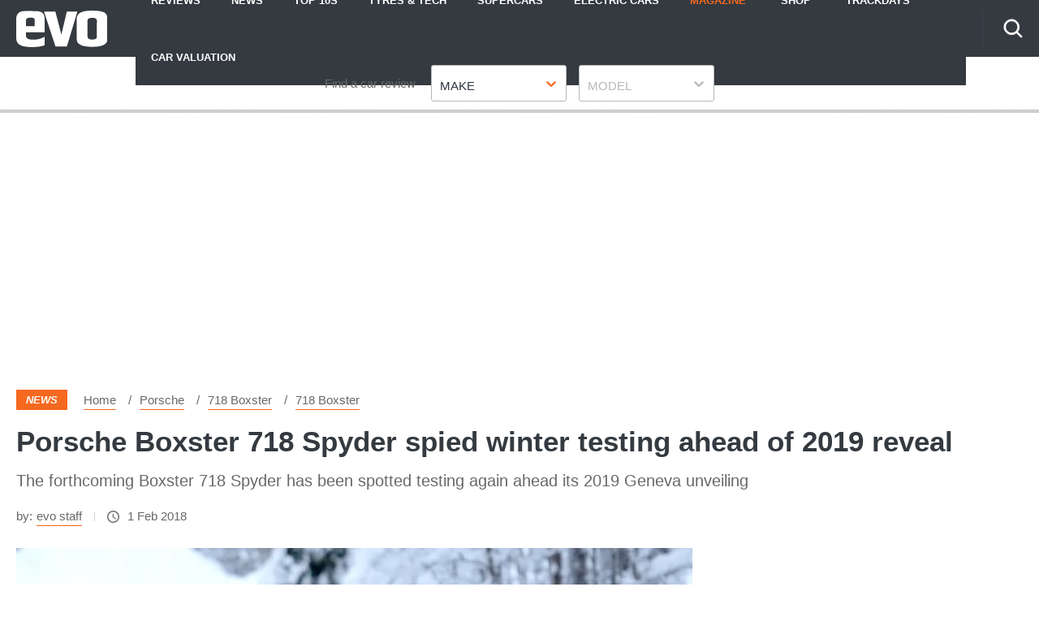

--- FILE ---
content_type: text/html; charset=utf-8
request_url: https://www.evo.co.uk/porsche/718-boxster/20369/porsche-boxster-718-spyder-spied-winter-testing-ahead-of-2019-reveal
body_size: 58519
content:
<!doctype html>
<html lang="en" class="no-js"><head><link data-rh="true" rel="preload" as="style" href="/fonts/fonts.css"/><link data-rh="true" rel="stylesheet" href="/fonts/fonts.css" media="print"/><link data-rh="true" rel="apple-touch-icon" href="/public/logo-evo-square.png"/><link data-rh="true" as="image" href="https://media.evo.co.uk/image/private/s--C0ApOxdJ--/f_auto,t_content-image-full-mobile@1/v1556219513/evo/2018/02/porsche-boxster-spyder-001.jpg" imageSizes="(min-width: 768px) 1260px, (max-width: 768px) 375px, 375px" imageSrcSet="https://media.evo.co.uk/image/private/s--C0ApOxdJ--/f_auto,t_content-image-full-desktop@1/v1556219513/evo/2018/02/porsche-boxster-spyder-001.jpg 1260w, https://media.evo.co.uk/image/private/s--C0ApOxdJ--/f_auto,t_content-image-full-mobile@1/v1556219513/evo/2018/02/porsche-boxster-spyder-001.jpg 375w" rel="preload"/><link data-rh="true" href="https://www.evo.co.uk/porsche/718-boxster/20369/porsche-boxster-718-spyder-spied-winter-testing-ahead-of-2019-reveal" rel="canonical"/><script>
          !function () { var e = function () { var e, t = "__tcfapiLocator", a = [], n = window; for (; n;) { try { if (n.frames[t]) { e = n; break } } catch (e) { } if (n === window.top) break; n = n.parent } e || (!function e() { var a = n.document, r = !!n.frames[t]; if (!r) if (a.body) { var i = a.createElement("iframe"); i.style.cssText = "display:none", i.name = t, a.body.appendChild(i) } else setTimeout(e, 5); return !r }(), n.__tcfapi = function () { for (var e, t = arguments.length, n = new Array(t), r = 0; r < t; r++)n[r] = arguments[r]; if (!n.length) return a; if ("setGdprApplies" === n[0]) n.length > 3 && 2 === parseInt(n[1], 10) && "boolean" == typeof n[3] && (e = n[3], "function" == typeof n[2] && n[2]("set", !0)); else if ("ping" === n[0]) { var i = { gdprApplies: e, cmpLoaded: !1, cmpStatus: "stub" }; "function" == typeof n[2] && n[2](i) } else a.push(n) }, n.addEventListener("message", (function (e) { var t = "string" == typeof e.data, a = {}; try { a = t ? JSON.parse(e.data) : e.data } catch (e) { } var n = a.__tcfapiCall; n && window.__tcfapi(n.command, n.version, (function (a, r) { var i = { __tcfapiReturn: { returnValue: a, success: r, callId: n.callId } }; t && (i = JSON.stringify(i)), e.source.postMessage(i, "*") }), n.parameter) }), !1)) }; "undefined" != typeof module ? module.exports = e : e() }();
        </script><script>
        window.dataLayer = window.dataLayer ? window.dataLayer : [];

        window._sp_ = {
          config: {
            accountId: 145,
            baseEndpoint: 'https://evo-mms.evo.co.uk',
            targetingParams: {
              type: 'GDPR'
            },
            events: {
              onMessageReady: function () {
                dataLayer.push({
                  'event': 'cmp-event',
                  'cmp-eventType': 'onMessageReady'
                });
              },
              onMessageChoiceSelect: function (choice_id, choice_type_id) {
                dataLayer.push({
                  'event': 'cmp-event',
                  'cmp-eventType': 'onMessageChoiceSelect',
                  'cmp-choice_id': choice_id,
                  'cmp-choice_type_id': choice_type_id
                });
              },
              onPrivacyManagerAction: function (pmData) {
                dataLayer.push({
                  'event': 'cmp-event',
                  'cmp-eventType': 'onPrivacyManagerAction',
                  'cmp-pmData': pmData
                });
              },
              onMessageChoiceError: function (err) {
                dataLayer.push({
                  'event': 'cmp-event',
                  'cmp-eventType': 'onMessageChoiceError',
                  'cmp-err': err
                });
              },
              onConsentReady: function (consentUUID, euconsent) {
                dataLayer.push({
                  'event': 'cmp-event',
                  'cmp-eventType': 'onConsentReady',
                  'cmp-consentUUID': consentUUID,
                  'cmp-euconsent': euconsent
                });
              },
              onPMCancel: function () {
                dataLayer.push({
                  'event': 'cmp-event',
                  'cmp-eventType': 'onPMCancel'
                });
              },
              onMessageReceiveData: function (data) {
                dataLayer.push({
                  'event': 'cmp-event',
                  'cmp-eventType': 'onMessageReceiveData',
                  'cmp-data': JSON.stringify(data)
                });
              },
              onSPPMObjectReady: function () {
                dataLayer.push({
                  'event': 'cmp-event',
                  'cmp-eventType': 'onSPPMObjectReady'
                });
              }
            }
          }
        }
      </script><script async="" src="https://evo-mms.evo.co.uk/wrapperMessagingWithoutDetection.js" type="text/javascript"></script><script>
        (() => {
          const htmlElement = document.getElementsByTagName('html');
          if (htmlElement && htmlElement.length) {
            htmlElement[0].classList.replace('no-js', 'js');
          }
        })();
        </script><meta charSet="utf-8"/><meta name="viewport" content="width=device-width,minimum-scale=1,initial-scale=1"/><meta name="theme-color" content="#fff"/><style data-chunk="main">@-webkit-keyframes dotPulseBefore{0%,60%,to{-webkit-box-shadow:9976.5px 0 0 -5px #f56820;box-shadow:9976.5px 0 0 -5px #f56820}30%{-webkit-box-shadow:9976.5px 0 0 2px #f56820;box-shadow:9976.5px 0 0 2px #f56820}}@keyframes dotPulseBefore{0%,60%,to{-webkit-box-shadow:9976.5px 0 0 -5px #f56820;box-shadow:9976.5px 0 0 -5px #f56820}30%{-webkit-box-shadow:9976.5px 0 0 2px #f56820;box-shadow:9976.5px 0 0 2px #f56820}}@-webkit-keyframes dotPulse{0%,60%,to{-webkit-box-shadow:9999px 0 0 -5px #f56820;box-shadow:9999px 0 0 -5px #f56820}30%{-webkit-box-shadow:9999px 0 0 2px #f56820;box-shadow:9999px 0 0 2px #f56820}}@keyframes dotPulse{0%,60%,to{-webkit-box-shadow:9999px 0 0 -5px #f56820;box-shadow:9999px 0 0 -5px #f56820}30%{-webkit-box-shadow:9999px 0 0 2px #f56820;box-shadow:9999px 0 0 2px #f56820}}@-webkit-keyframes dotPulseAfter{0%,60%,to{-webkit-box-shadow:10021.5px 0 0 -5px #f56820;box-shadow:10021.5px 0 0 -5px #f56820}30%{-webkit-box-shadow:10021.5px 0 0 2px #f56820;box-shadow:10021.5px 0 0 2px #f56820}}@keyframes dotPulseAfter{0%,60%,to{-webkit-box-shadow:10021.5px 0 0 -5px #f56820;box-shadow:10021.5px 0 0 -5px #f56820}30%{-webkit-box-shadow:10021.5px 0 0 2px #f56820;box-shadow:10021.5px 0 0 2px #f56820}}@-webkit-keyframes spin{to{-webkit-transform:rotate(1turn);transform:rotate(1turn)}}@keyframes spin{to{-webkit-transform:rotate(1turn);transform:rotate(1turn)}}html{line-height:1.15;-webkit-text-size-adjust:100%;box-sizing:border-box}a,body{color:#686868}body{margin:0;-moz-osx-font-smoothing:grayscale;-webkit-font-smoothing:antialiased;-webkit-overflow-scrolling:touch;font-family:Fira Sans,Verdana fallback,Helvetica fallback,sans-serif;font-size:17px;font-weight:400;line-height:32px}details,main{display:block}hr{box-sizing:content-box;height:0;overflow:visible}code,kbd,pre,samp{font-family:monospace,monospace;font-size:1em}a{background-color:transparent;-webkit-text-decoration:none;text-decoration:none;transition:all .2s}abbr[title]{border-bottom:none;-webkit-text-decoration:underline dotted;text-decoration:underline dotted}b,strong{font-weight:bolder}small{font-size:80%}sub,sup{font-size:75%;line-height:0;position:relative;vertical-align:baseline}sub{bottom:-.25em}sup{top:-.5em}img{border-style:none;display:inline-block;image-rendering:optimizeQuality;-ms-interpolation-mode:bicubic;max-width:100%;vertical-align:middle;width:auto}button,input,optgroup,select,textarea{font-family:inherit;font-size:100%;line-height:1.15;margin:0}button,input{overflow:visible}button,select{text-transform:none}[type=button],[type=reset],[type=submit],button{-webkit-appearance:button}[type=button]::-moz-focus-inner,[type=reset]::-moz-focus-inner,[type=submit]::-moz-focus-inner,button::-moz-focus-inner{border-style:none;padding:0}[type=button]:-moz-focusring,[type=reset]:-moz-focusring,[type=submit]:-moz-focusring,button:-moz-focusring{outline:1px dotted ButtonText}fieldset{padding:.35em .75em .625em}legend{color:inherit;display:table;max-width:100%;white-space:normal}progress{vertical-align:baseline}textarea{overflow:auto}[type=checkbox],[type=radio],legend{box-sizing:border-box;padding:0}[type=number]::-webkit-inner-spin-button,[type=number]::-webkit-outer-spin-button{height:auto}[type=search]{-webkit-appearance:textfield;outline-offset:-2px}[type=search]::-webkit-search-decoration{-webkit-appearance:none}::-webkit-file-upload-button{-webkit-appearance:button;font:inherit}summary{display:list-item}[hidden],template{display:none}*,:after,:before{box-sizing:inherit}body:before{content:"mobile";left:-9999em;position:absolute;top:-9999em}@media (min-width:48em){body:before{content:"tablet"}}@media (min-width:64em){body:before{content:"desktop"}}@media (min-width:79.9375em){body:before{content:"wide"}}a:hover{color:#f56820}a:focus,a:hover{-webkit-text-decoration:underline;text-decoration:underline}.-body-copy p.polaris__image--credits,figure{margin:0}.-body-copy a{border-bottom:1px solid #f56820;word-break:break-word}.-body-copy a:hover{border-bottom-color:#343a40;color:#686868;-webkit-text-decoration:none;text-decoration:none}.-body-copy img{height:auto;margin-bottom:20px;width:auto}@media (max-width:63.99em){.-body-copy img{max-width:100%;width:100%}}html[amp=true] .-body-copy amp-img{margin-bottom:20px}.-body-copy .polaris__image--wrapper img,html[amp=true] .-body-copy .polaris__image--wrapper amp-img{margin-bottom:0}.-body-copy .polaris__text,.polaris__navigation .-sub-menu li{display:block}.-body-copy p,.-body-copy ul{margin:0 0 20px}.-body-copy h1{font-size:24px;line-height:34px}.-body-copy h2{font-size:18px;line-height:28px}.-body-copy h3,.-body-copy h4,.-body-copy h5,.-body-copy h6{font-size:15px;line-height:25px}@media (max-width:47.99em){.-menu-open{overflow-y:scroll!important}.-menu-open,.-menu-open body{height:100%!important;overflow:hidden!important}}.screen-reader-text{border:0;clip:rect(1px,1px,1px,1px);clip-path:inset(50%);height:1px;margin:-1px;overflow:hidden;padding:0;position:absolute;width:1px;word-wrap:normal!important}[type=search]::-webkit-search-cancel-button{-webkit-appearance:none;background-image:url(/assets/73b0f014fa4dfe0cc1b0.svg);background-position:50%;background-repeat:no-repeat;background-size:20px;height:20px;width:20px}amp-img{max-width:100%}.-body-copy p>a.button{align-items:center;background-color:#f56820;border-radius:3px;color:#fff;display:flex;font-weight:700;height:45px;justify-content:center;margin:20px auto;max-width:400px;text-align:center;text-transform:uppercase}@media (max-width:47.99em){.-body-copy p>a.button{max-width:none;width:100%}}.-body-copy p>a.button:hover{background-color:#0655a4;border-color:#0655a4;color:#fff;-webkit-text-decoration:none;text-decoration:none}.-body-copy p>a.button.-is-external:after{background-size:12px;content:"";display:block;height:12px;margin-left:10px;top:5px;width:12px}.-body-copy p>a.button.-is-external:after,.-body-copy p>a.button.-is-external:hover:after{background-image:url(/assets/e3617af8c51f1273db19.svg?fill=#fff);transition:all .2s}p{margin-bottom:20px;margin-top:20px}h1,h2,h2.polaris__article--subtitle,h2.polaris__heading.-content-subtitle,h3,h4,h5,h6{color:#343a40;font-family:Fira Sans,Verdana fallback,Helvetica fallback,sans-serif;margin:0 0 10px}h2.polaris__article--subtitle,h2.polaris__heading.-content-subtitle,h5,h6{font-weight:700;margin:0 0 5px}h1{font-size:42.007px;line-height:54px}h2{font-size:34px;line-height:46px}h3{font-size:30.005px;line-height:40px}h4,h6{font-size:21.998px;line-height:30px}@media (min-width:64em){h4{font-size:25.993px;line-height:38px}}h5{font-size:24.004px;line-height:36px}h1.polaris__article--title,h1.polaris__heading.-content-title{font-size:25.993px;line-height:38px}@media (min-width:64em){h1.polaris__article--title,h1.polaris__heading.-content-title{font-size:35.003px;line-height:47px}}h2.polaris__article--subtitle,h2.polaris__heading.-content-subtitle{color:#686868;font-size:19.992px;font-weight:400;line-height:30px;margin:0 0 10px}@font-face{ascent-override:.935;descent-override:.265;font-family:Verdana fallback;line-gap-override:0;size-adjust:85%;src:local("Verdana")}@font-face{ascent-override:.935;descent-override:.265;font-family:Arial fallback;line-gap-override:0;size-adjust:85%;src:local("Arial")}@font-face{ascent-override:.935;descent-override:.265;font-family:Helvetica fallback;line-gap-override:0;size-adjust:85%;src:local("Helvetica")}.polaris__body{min-height:100vh}.polaris__content{margin:0 auto;max-width:1300px;width:100%}html[amp=true] .polaris__content{max-width:700px}.polaris__content-padding{padding:0 20px}.polaris__core-content{background-color:#fff;padding:0 20px}.polaris__core-content-first{padding-top:40px}.polaris__core-content-index.polaris__article-group{padding:40px 20px 20px}@media (min-width:48em){.polaris__core-content-index.polaris__article-group{padding:60px 20px 20px}}.-author-template .polaris__core-content-index{padding:40px 0 20px}.polaris__core-content-search{padding:20px}@media (min-width:64em){.polaris__core-content-search{padding:40px 20px 0}}.polaris__core-content-index-article{padding:20px 0 40px}@media (min-width:48em){.polaris__core-content-index-article{padding:40px 0}}.polaris__breadcrumb .polaris__breadcrumb--kicker+ul,.polaris__breadcrumb .polaris__breadcrumb--title+ul,.polaris__core-content-basic-page{padding:0}.polaris__core-content-spec{padding:0 20px}.polaris__core-content-last{padding-bottom:20px}@media (min-width:48em){.polaris__core-content>.polaris__simple-grid--main+.polaris__simple-grid--main{padding-top:10px}.polaris__core-content>.polaris__simple-grid--main{padding-bottom:10px}}.polaris__simple-grid--full+.polaris__core-content{padding-top:20px}.polaris__simple-grid--full.polaris__core-content-spec.polaris__core-content{padding-top:0}.-with-simple-grid,.polaris__simple-grid{display:grid;grid-template-areas:"content" "sidebar";grid-template-columns:1fr;margin:0 auto;max-width:1300px;width:100%}@media (min-width:48em){.-with-simple-grid,.polaris__simple-grid{grid-template-areas:"content sidebar";grid-template-columns:2.102fr 1.027fr}}.polaris__full-width,.polaris__simple-grid--full{grid-column:1/-1}.polaris__grid{display:grid;grid-gap:20px;grid-template-columns:1fr}@media (min-width:48em){.polaris__grid.-with-columns-2{grid-template-columns:repeat(2,1fr)}}html[amp=true] .polaris__simple-grid{display:block}.polaris__simple-grid--main+.polaris__simple-grid--main+.polaris__simple-grid--aside{grid-column:2;grid-row:1/span 2}.polaris__ad.-empty-ad-slot .polaris__ad--label,.polaris__ad.-empty-ad-slot.-rendered-ad-slot,.polaris__simple-grid--aside{display:none}@media (min-width:64em){.polaris__simple-grid--aside{display:block;grid-column-end:2;grid-column-start:2;padding-bottom:40px;padding-left:20px;position:relative}.polaris__simple-grid--aside:first-of-type{grid-row-end:span 2;grid-row-start:content-start}}.polaris__simple-grid--aside .polaris__ad{position:sticky;top:70px}.polaris__simple-grid--main{grid-column-end:1;grid-column-start:1;min-width:0;position:relative}.polaris__simple-grid--main a{color:#686868}div[data-previous]+div[data-page="1"]{margin-top:0}.polaris__heading-block{margin-bottom:25px}@media (min-width:48em){.polaris__heading-block{align-items:baseline;display:flex;margin-bottom:40px}}.polaris__heading-block.-with-bottom-border{margin-bottom:0;padding-bottom:25px}@media (min-width:48em){.polaris__heading-block.-with-bottom-border{margin-bottom:0;padding-bottom:40px}}.polaris__heading-block .polaris__heading-block--inner{border-bottom:1px solid #d5d4d4;padding-bottom:18px;width:100%}@media (min-width:48em){.polaris__heading-block .polaris__heading-block--inner{padding-bottom:22px}}.-align-center{text-align:center}.-center{align-items:center;display:flex;flex-direction:column;justify-content:center;min-height:500px}@media (min-width:22.5em)and (max-width:47.99em){.hide-mobile{display:none;height:0;visibility:hidden}}@media (min-width:48em)and (max-width:63.99em){.hide-tablet{display:none;height:0;visibility:hidden}}@media (min-width:64em){.hide-desktop{display:none;height:0;visibility:hidden}}.polaris__anchor-block{display:initial}.polaris__ad{margin:0 auto 20px;min-height:0;padding:10px 0;text-align:center;width:100%}@media (min-width:48em){.polaris__ad{margin:0 auto 20px;padding:10px 0 20px}}@media (min-width:64em){.polaris__ad{padding:10px 0 40px}}.polaris__ad.-full-width{background-color:#fff;border:0;left:50%;margin:0 -50vw 20px;position:relative;right:50%;width:100vw}@media (min-width:48em){.polaris__ad.-full-width{margin:0 -50vw 20px}}.polaris__ad.-mobile-sticky{bottom:0;left:0;margin:0 auto;padding:10px 0;position:fixed;right:0;width:100%;z-index:99}@media (min-width:48em){.polaris__ad.-mobile-sticky{background:0 0;display:none;height:0}}.polaris__ad.-no-background{background:0 0}@media (max-width:47.99em){.polaris__ad.-sidebar-ad{background-color:#fff;left:50%;margin:0 -50vw 20px;position:relative;right:50%;width:100vw}}@media (min-width:48em){.polaris__ad.-sidebar-ad{background-color:#fff;border:1px solid #f3f3f3;max-width:320px;padding:10px;position:sticky}}.polaris__ad.-native-ad{background:0 0;border:0;margin:0;padding:0}.polaris__ad.-empty-ad-slot{left:0;margin:0;padding:0;visibility:hidden;width:1px}.polaris__ad--label{color:#686868;font-size:10px;line-height:normal;padding:0 0 6.6666666667px;text-align:center;text-transform:none}@media (min-width:48em){.polaris__ad--label{font-size:12px;padding:0 0 6.6666666667px}}body:not(.amp-mode-touch){overflow-x:hidden}body:not(.amp-mode-touch) .polaris__app .polaris__footer{padding-bottom:157px}@media (min-width:48em){body:not(.amp-mode-touch) .polaris__app .polaris__footer{padding-bottom:inherit}}.polaris__app .polaris__footer .polaris__amp-ad{border:0;margin:0;padding:0}.polaris__app .polaris__footer .polaris__amp-ad amp-sticky-ad{background-color:#fff;color:#686868;font-size:10px;line-height:normal;padding:10px 0;text-align:center;text-transform:none}@media (min-width:48em){.polaris__app .polaris__footer .polaris__amp-ad amp-sticky-ad{font-size:12px}}.polaris__app .polaris__footer .polaris__amp-ad amp-sticky-ad .amp-sticky-ad-close-button{background-color:inherit;display:none}.polaris__app .polaris__footer .polaris__amp-ad amp-sticky-ad amp-sticky-ad-top-padding{background-color:inherit;display:block}.polaris__impression-ad{left:0;position:absolute;top:0}.polaris__link.-skip-advert{background-color:#f3f3f3;color:#686868;height:0;overflow:hidden;padding:0;position:absolute;-webkit-transition-property:none;transition-property:none;width:0;z-index:100000}@media (max-width:47.99em){.polaris__link.-skip-advert{display:none}}.polaris__link.-skip-advert.-right-side-skip{left:-100px;top:100px}.polaris__link.-skip-advert:not(.polaris__link.-skip-advert.-right-side-skip){left:0}.polaris__link.-skip-advert:focus{height:auto;padding:8px;width:auto}.imgScriptEnabled,.polaris__navigation button>span,.polaris__navigation button>svg,[amp=true] .polaris__link.-skip-advert{display:none}.polaris__image--wrapper .polaris__image--meta{padding:15px 0}.polaris__image--wrapper .polaris__image--meta .polaris__image--caption,.polaris__image--wrapper .polaris__image--meta figcaption{color:#343a40;font-size:15px;font-weight:700;line-height:25px;margin:0}.polaris__image--wrapper .polaris__image--meta .polaris__image--credits{color:#686868;font-size:13px;font-style:italic;line-height:23px;margin:0}.polaris__review{border-bottom:none;margin:20px 0 0;padding:20px 0 0}.polaris__review:first-child{border-top:1px solid #dbdee1}.polaris__review .polaris__review--index{background-color:#f56820;border-radius:50%;color:#fff;display:inline-block;-webkit-box-flex:0;-ms-flex:0 0 45px;flex:0 0 45px;font-size:18.003px;font-weight:700;height:45px;line-height:1;margin:0 20px 0 0;position:relative;text-align:center;width:45px}.polaris__review .polaris__review--index:before{content:attr(data-index);display:inline;left:50%;position:absolute;top:50%;-webkit-transform:translate(-50%,-50%);transform:translate(-50%,-50%)}.polaris__review .polaris__review--title{color:#343a40;font-family:Fira Sans,Verdana fallback,Helvetica fallback,sans-serif;font-size:14.875px;font-weight:600;line-height:24px;margin:0 0 20px}.polaris__review .polaris__review--description{color:#686868;font-size:17px;font-weight:400;line-height:32px;margin:0 0 10px}.polaris__review .polaris__review--rating{font-size:14.875px;line-height:24px;margin:0 0 10px}.polaris__review .polaris__review--rating:last-child{margin:0}.polaris__review .polaris__review--rating--label{color:#343a40;font-weight:600;margin-right:0}.polaris__review .polaris__review--rating--value{color:#f56820;font-weight:600}.polaris__review-list{margin:0 0 40px}.polaris__review-list .polaris__rating{align-items:center;display:flex;flex-wrap:wrap;font-size:15px;line-height:25px}.polaris__review-list .polaris__rating--label,.polaris__review-list .polaris__rating--text span{font-weight:700}.polaris__review-list .polaris__rating--label,.polaris__review-list .polaris__rating--stars{margin:0 20px 0 0}.polaris__review-list .polaris__rating--text{font-size:15px;line-height:25px;margin:0}@media (min-width:48em){.polaris__review-list--header{display:flex;justify-content:space-between;margin:0 0 20px}}.polaris__review-list--header .polaris__heading{color:#2c3540;font-size:24.004px;font-weight:600;line-height:36px;margin:0 0 10px}.polaris__review-list--body .polaris__review{border:1px solid #f56820;padding:20px}.polaris__review-list--body .polaris__review--title{font-size:18.003px;font-weight:700;line-height:28px;margin:0 0 20px}.polaris__review-list--body .polaris__review--description{color:#f56820;font-size:15px;line-height:25px}.polaris__review-list--body .polaris__review-list--summary{color:#637280;font-size:17px;font-weight:500;line-height:32px;margin:0}.polaris__review-list--body .polaris__rating--stars svg{max-height:20px;max-width:20px}.polaris__button,.polaris__button.-primary{background-color:#f56820;border:0;border-radius:3px;color:#fff;cursor:pointer;font-family:inherit;font-size:16px;line-height:1;margin:0;padding:9px 16px;-webkit-transition:all .2s;transition:all .2s}.polaris__button.-primary:hover,.polaris__button.-secondary:hover,.polaris__button:hover{background-color:#e36103}.polaris__button.-link,.polaris__button.-secondary{cursor:pointer;font-size:16px;line-height:1;margin:0}.polaris__button.-secondary{background-color:#fff;border:1px solid #f56820;border-radius:3px;color:#2c3540;font-family:inherit;padding:9px 16px}.polaris__button.-link{background:0 0;border:0;color:#686868;padding:0;-webkit-text-decoration:underline;text-decoration:underline}.polaris__button.-link:hover{color:#001dff;cursor:pointer}.polaris__navigation .-has-sub-menu{position:relative}.polaris__navigation .-has-sub-menu a svg{fill:#fff;height:10px;width:15px}@media (min-width:48em){.polaris__navigation .-has-sub-menu:hover .-sub-menu{display:block}}.polaris__navigation .-sub-menu{background-color:#fff;border:1px solid #dfdede;-webkit-box-shadow:0 2px 10px 0 rgba(0,0,0,.2);box-shadow:0 2px 10px 0 rgba(0,0,0,.2);display:none;margin:0;min-width:200px;position:relative}@media (min-width:48em){.polaris__navigation .-sub-menu{left:0;position:absolute;top:100%;z-index:99}}.polaris__navigation .-sub-menu a{border-top:1px solid #dcdcdc;color:#0963bc;padding:5px 20px}.polaris__navigation .-sub-menu a:hover{background-color:#f3f3f3;color:#0963bc}.polaris__navigation .-sub-menu[aria-hidden=true]{display:none}.polaris__multi-page-navigation .polaris__button.-primary span,.polaris__navigation .-sub-menu[aria-hidden=false],html.no-js .polaris__article-card .polaris__article-card--date.no-script{display:block}.polaris__navigation .-is-open .polaris__navigation--item-icon svg{-webkit-transform:rotate(-180deg);transform:rotate(-180deg)}.polaris__navigation--item-icon{border:0;display:inline-block;margin:0 0 0 10px}.polaris__navigation--heading{display:none}.polaris__social a{border:0;margin:0 0 0 20px}.polaris__social .polaris__social--icon{-webkit-box-align:center;-ms-flex-align:center;align-items:center;background-color:#ebeaea;background-position:50%;background-repeat:no-repeat;border:0;border-radius:50%;display:-webkit-inline-box;display:-ms-inline-flexbox;display:inline-flex;height:50px;-webkit-box-pack:center;-ms-flex-pack:center;justify-content:center;position:relative;width:50px}.polaris__social .polaris__social--icon svg{fill:#303030;max-height:20px;max-width:none}.polaris__social .polaris__social--icon:hover{background-color:#f56820}.polaris__social .polaris__social--icon:hover svg{fill:#fff}.polaris__social .polaris__social--label{color:#393939;font-size:15px;line-height:25px}.polaris__social .polaris__social--label:focus{background-color:#eee;clip:auto!important;clip-path:none;color:#444;display:block;font-size:1em;height:auto;left:5px;line-height:normal;padding:15px 23px 14px;-webkit-text-decoration:none;text-decoration:none;top:5px;width:auto;z-index:100000}.polaris__article-card{border:0;position:relative}.polaris__article-card img{display:block;height:100%;max-height:none;-webkit-transition:none;transition:none;width:100%}@media (min-width:48em){.polaris__article-card img{max-height:none}}.polaris__article-card:hover{-webkit-box-shadow:0;box-shadow:0}.polaris__article-card:hover .polaris__article-card--title{-webkit-text-decoration:underline;text-decoration:underline}.polaris__article-card.-side .polaris__article-card--content{-webkit-transform:none}html.no-js .polaris__article-card .polaris__article-card--date{display:none}@media (min-width:64em){.polaris__article-card.-side .polaris__article-card--media{grid-area:media;margin:0}.polaris__article-card.-side .polaris__article-card--meta{-webkit-box-align:center;-ms-flex-align:center;align-items:center;-webkit-box-orient:horizontal;-webkit-box-direction:normal;-ms-flex-direction:row;flex-direction:row}}.polaris__article-card--content{padding:0 20px;position:relative}.-with-index .polaris__article-card--content{padding:20px 20px 20px 40px}.polaris__article-card--categories ul{list-style-type:none;margin:0;padding:0}.polaris__article-card--categories ul li:not(:first-child){display:none}.-sponsored .polaris__article-card--categories li a,.polaris__article-card--categories li a,.polaris__article-card--kicker a{color:#fff}.-sponsored .polaris__article-card--categories li{background:#4478d2}.polaris__article-card--index{background:0 0;color:#f56820;display:block;font-size:30.005px;font-style:italic;font-weight:700;left:-40px;line-height:1;padding:0;position:absolute;text-transform:none;top:0}.-sponsored .polaris__article-card--categories li,.polaris__article-card--categories li,.polaris__article-card--kicker{background:#f56820;color:#fff;display:block;font-size:13px;font-style:italic;font-weight:700;line-height:23px;margin:0 10px 0 0;padding:2px 10px;text-transform:uppercase}.-sponsored .polaris__article-card--kicker{background:#4478d2}.polaris__article-card--meta{-webkit-box-align:center;-ms-flex-align:center;align-items:center;display:-webkit-box;display:-ms-flexbox;display:flex;-ms-flex-wrap:nowrap;flex-wrap:nowrap;-webkit-box-pack:initial;-ms-flex-pack:initial;justify-content:normal;margin-bottom:8px;min-height:27px;position:relative}.polaris__article-card--meta>div{padding:0 2px 0 0}.polaris__article-card--meta>div:not(:first-child){border-left:0;padding-left:2px}.polaris__article-card--meta+.polaris__rating{margin:0}.polaris__article-card--link{display:block;height:100%;position:absolute;width:100%}.polaris__article-card--link:focus{outline:1px dashed #d5d4d4}.polaris__article-card--media{background-color:#d5d4d4;height:0;overflow:hidden;padding-bottom:56.25%;position:relative}.polaris__article-card--media>embed,.polaris__article-card--media>iframe,.polaris__article-card--media>img,.polaris__article-card--media>noscript img,.polaris__article-card--media>object,.polaris__article-card--media>video{height:100%;left:0;position:absolute;top:0;width:100%}.polaris__article-card--title{color:#2c3540;font-size:18.003px;font-weight:700;line-height:28px;margin:0 0 5px;-webkit-transition:all .2s;transition:all .2s}.polaris__rating+.polaris__article-card--title{margin-top:0}.polaris__article-card--excerpt{color:#686868;font-size:15px;line-height:25px;margin:0}.polaris__article-card--date{color:#686868;font-size:15px;font-style:italic;font-weight:400;line-height:25px;-webkit-box-ordinal-group:initial;-ms-flex-order:initial;order:0}.polaris__article-card--date.-bottom{margin:7px 0 0}.polaris__article-card--rating{color:#686868}.polaris__article-card--rating.-over-image{bottom:12px;left:16px;position:absolute}.polaris__article-card--author,.polaris__article-card--rating,.polaris__article-card--rating .polaris__rating--stars{font-size:15px;line-height:25px}.polaris__article-card--author{color:#686868;-webkit-box-ordinal-group:initial;-ms-flex-order:initial;order:0}.polaris__article-card--author a{color:#686868}.polaris__article-card--resource{background:rgba(52,58,64,.75);color:#343a40;font-size:13px;font-weight:700;line-height:23px;position:relative;z-index:9}.polaris__article-card--resource-label{background:0 0;color:#343a40;display:block;font-size:13px;font-weight:700;line-height:23px;padding:8px 8px 8px 37px;text-transform:none}.polaris__article-card--resource-label:hover{color:#343a40;-webkit-text-decoration:underline;text-decoration:underline}.polaris__article-card--meta--bottom{-webkit-box-align:initial;-ms-flex-align:initial;align-items:normal;display:initial}.polaris__article-group{margin:0;padding:40px 0}.polaris__article-group--header{border-top:1px solid #343a40;display:grid;grid-template-columns:repeat(2,1fr);margin:40px 0 0;padding:20px 0 0;position:relative;text-align:left}@media (min-width:48em){.polaris__article-group--header{border-bottom:0;margin:40px 0 0}.polaris__article-group--header>div:not(:last-child){grid-column:1/2;-webkit-box-pack:start;-ms-flex-pack:start;justify-content:start}}.polaris__article-group--header>div:only-child{grid-column:1/-1}.polaris__article-group--block{background:0 0;display:block;padding:0;position:relative;z-index:1}@media (min-width:48em){.polaris__article-group--block{display:-webkit-box;display:-ms-flexbox;display:flex;grid-column:-1;-webkit-box-pack:justify;-ms-flex-pack:justify;justify-content:space-between}}.polaris__article-group--date{color:#686868;font-family:Fira Sans Condensed,Arial fallback,Helvetica fallback,sans-serif;font-size:25.993px;font-style:italic;line-height:38px;margin:0}.polaris__article-group--image img{margin-top:-10px;max-height:50px}.polaris__article-group--image span{color:#686868;font-family:Fira Sans,Verdana fallback,Helvetica fallback,sans-serif;font-size:13px;line-height:23px;margin-right:10px}.polaris__article-group--articles{position:relative;z-index:9}@media (max-width:47.99em){.polaris__article-group--articles>div:not(:last-child){margin-bottom:20px}}.polaris__article-group--title{font-family:Fira Sans Condensed,Arial fallback,Helvetica fallback,sans-serif;font-size:25.993px;margin:0 0 10px;padding:0;text-transform:uppercase}@media (min-width:48em){.polaris__article-group--title{margin:0 20px 0 0}}.polaris__article-group--cta{justify-self:right;text-align:right}.polaris__article-group--cta a{background:0 0;color:#686868;font-size:15px;font-weight:400;line-height:25px;padding:0 30px 0 0;text-transform:none}.polaris__article-group--blank a:hover,.polaris__article-group--cta a:hover{color:#686868;-webkit-text-decoration:none;text-decoration:none}@media (min-width:48em){.polaris__article-group__row-1 .polaris__article-group--articles{display:grid;grid-row-gap:20px}.polaris__article-group__row-2 .polaris__article-group--articles{display:grid;grid-gap:20px;grid-template-columns:repeat(2,1fr)}.polaris__article-group__row-3 .polaris__article-group--articles{display:grid;grid-gap:20px;grid-template-columns:repeat(3,1fr)}.polaris__article-group__row-4 .polaris__article-group--articles{display:grid;grid-gap:20px;grid-template-columns:repeat(2,1fr)}}@media (min-width:64em){.polaris__article-group__row-4 .polaris__article-group--articles{grid-template-columns:repeat(4,1fr)}}@media (min-width:48em){.polaris__article-group__row-5 .polaris__article-group--articles{display:grid;grid-gap:20px;grid-template-columns:repeat(2,1fr)}}@media (min-width:64em){.polaris__article-group__row-5 .polaris__article-group--articles{grid-template-columns:repeat(5,1fr)}}.polaris__article-group--blank h6{font-weight:400}.polaris__article-group--blank a{border-bottom:1px solid #f56820;color:#686868}.polaris__article-group--blank a:hover{border-color:#2c3540}.polaris__article-group--author-details{display:none;margin:0;padding:0;position:relative}.polaris__article-group--author-details img{margin:0;max-width:200px}.polaris__article-group--author-name{color:#343a40;font-family:Fira Sans,Verdana fallback,Helvetica fallback,sans-serif;font-size:24.004px;font-style:normal;font-weight:400;line-height:36px;margin:0;text-transform:none}@media (min-width:48em){html[amp=true] .polaris__article-group__row-2 .polaris__article-group--articles,html[amp=true] .polaris__article-group__row-3 .polaris__article-group--articles,html[amp=true] .polaris__article-group__row-4 .polaris__article-group--articles,html[amp=true] .polaris__article-group__row-5 .polaris__article-group--articles{grid-template-columns:1fr}}.polaris__breadcrumb{color:#686868;margin:0;padding:20px 0 0}@media (min-width:48em){.polaris__breadcrumb{-webkit-box-align:center;-ms-flex-align:center;align-items:center;display:-webkit-box;display:-ms-flexbox;display:flex;margin:30px 0 10px}}.polaris__breadcrumb ul{-webkit-box-align:center;-ms-flex-align:center;align-items:center;display:-webkit-box;display:-ms-flexbox;display:flex;-ms-flex-wrap:wrap;flex-wrap:wrap;margin:8px 0 0;padding:0}@media (min-width:48em){.polaris__breadcrumb ul{margin:0;padding:0 20px 0 0}}@media (min-width:64em){.polaris__breadcrumb ul{-webkit-box-pack:center;-ms-flex-pack:center;justify-content:center}}.polaris__breadcrumb li{display:inline-block;font-size:15px;line-height:1;margin:0 10px 15px 0;position:relative}@media (min-width:48em){.polaris__breadcrumb li{margin-bottom:0}}.polaris__breadcrumb li:after{content:"/";display:inline-block;margin-left:15px}.polaris__breadcrumb li:last-of-type:after{display:none}.polaris__breadcrumb li a{color:#686868;padding:3px 0;-webkit-text-decoration:none;text-decoration:none}.polaris__breadcrumb li a:focus,.polaris__breadcrumb li a:hover{color:#686868}.polaris__breadcrumb.-sponsored .polaris__breadcrumb--kicker{background-color:#4478d2}@media (min-width:48em){.polaris__breadcrumb .polaris__breadcrumb--kicker+ul,.polaris__breadcrumb .polaris__breadcrumb--title+ul{padding:0 10px}}@media (min-width:64em){.polaris__breadcrumb .polaris__breadcrumb--kicker+ul,.polaris__breadcrumb .polaris__breadcrumb--title+ul{padding:0 20px}}.polaris__breadcrumb .polaris__breadcrumb--title+.polaris__breadcrumb--kicker{margin:0}@media (min-width:48em){.polaris__breadcrumb .polaris__breadcrumb--title+.polaris__breadcrumb--kicker{margin:0 0 0 20px}}.polaris__breadcrumb--kicker{background-color:#f56820;color:#fff;font-size:13px;font-weight:700;line-height:1;padding:6px 12px}.polaris__breadcrumb--title{font-family:Fira Sans Condensed,Arial fallback,Helvetica fallback,sans-serif;font-size:25.993px;font-weight:700;line-height:1;margin:0;text-transform:uppercase}.-error-template .polaris__heading,.polaris__error--template .polaris__heading{margin-bottom:20px}.-error-template p,.polaris__error--template p{margin:0 0 10px;padding:0}.polaris__author-bio{-webkit-box-align:center;-ms-flex-align:center;align-items:center;display:-webkit-box;display:-ms-flexbox;display:flex;-webkit-box-orient:vertical;-webkit-box-direction:normal;-ms-flex-direction:column;flex-direction:column;margin-top:0}.polaris__author-bio .polaris__author-bio--photo{margin-bottom:10px;overflow:hidden;position:relative}.polaris__author-bio .polaris__author-bio--photo img{border-radius:50%;display:block;height:100px;width:100px}.polaris__author-bio .polaris__author-bio--author-details{max-width:620px}.polaris__author-bio .polaris__author-bio--name{color:#2c3540;font-family:Fira Sans Condensed,Arial fallback,Helvetica fallback,sans-serif;font-size:34px;font-weight:700;line-height:46px;margin-bottom:5px}.polaris__author-bio .polaris__author-bio--role{margin:-5px 0 5px}.polaris__author-bio .polaris__author-bio--bio{color:#686868;font-family:Fira Sans,Verdana fallback,Helvetica fallback,sans-serif;font-size:15px;line-height:25px;margin-bottom:20px}.polaris__author-bio .polaris__author-bio--bio ol,.polaris__author-bio .polaris__author-bio--bio ul{text-align:left}.polaris__author-bio .polaris__social .polaris__social--icon{background-color:#3c4550}.polaris__author-bio .polaris__social .polaris__social--icon:hover{background-color:#f56820}.polaris__author-bio .polaris__social .polaris__social--icon svg{fill:#fff}.polaris__disqus-count>a:hover{-webkit-text-decoration:none;text-decoration:none}.polaris__collapsible{margin:0 0 20px}.polaris__collapsible .polaris__collapsible--icon svg{height:24px;-webkit-transition:-webkit-transform .2s;transition:transform .2s;transition:transform .2s,-webkit-transform .2s;width:24px}.polaris__collapsible .polaris__collapsible--header{-webkit-box-align:center;-ms-flex-align:center;align-items:center;background-color:#fff;border:1px solid #dfdede;cursor:pointer;display:-webkit-box;display:-ms-flexbox;display:flex;-webkit-box-pack:justify;-ms-flex-pack:justify;justify-content:space-between;padding:12px 20px 13px;text-transform:none;width:100%}.polaris__collapsible .polaris__collapsible--header:focus{outline:0}.polaris__collapsible .polaris__collapsible--header:focus svg,.polaris__collapsible .polaris__collapsible--header:hover svg{fill:#0963bc}.polaris__collapsible .polaris__collapsible--header .polaris__collapsible--icon{color:#222a32;display:-webkit-box;display:-ms-flexbox;display:flex}.polaris__collapsible .polaris__collapsible--header .polaris__collapsible--icon:hover{color:#0963bc}.polaris__collapsible .polaris__collapsible--header .polaris__collapsible--title{color:#0655a4;font-family:Fira Sans,Verdana fallback,Helvetica fallback,sans-serif;font-size:13px;font-weight:700;line-height:1;margin:0}.polaris__collapsible .polaris__collapsible--header .polaris__collapsible--title-component{color:#0655a4}html[amp=true] .polaris__collapsible .polaris__collapsible--header[aria-expanded=false] svg{-webkit-transform:rotate(180deg);transform:rotate(180deg);-webkit-transition:-webkit-transform .2s;transition:transform .2s;transition:transform .2s,-webkit-transform .2s}.polaris__collapsible .polaris__collapsible--content,html[amp=true] .polaris__collapsible .polaris__collapsible--content{font-size:inherit;padding:20px 0 10px}.polaris__collapsible .polaris__collapsible--content[aria-hidden=true],html[amp=true] .polaris__collapsible .polaris__collapsible--content[aria-hidden=true]{display:none}.polaris__disqus-count>a:hover .dsq-cnum{border-color:#0963bc;color:#0963bc;-webkit-text-decoration:none;text-decoration:none}.polaris__disqus-count>a:hover .dsq-cnum:before{border-top-color:#0963bc}.polaris__disqus-count .dsq-cnum{background-color:#fff;border:4px solid #d8dcdf;border-radius:3px;color:#0963bc;display:inline-block;font-size:14px;font-weight:700;line-height:1;margin:0;padding:4px 13px;position:relative;-webkit-transition:all .2s;transition:all .2s}.polaris__disqus-count .dsq-cnum:after,.polaris__disqus-count .dsq-cnum:before{border-bottom:0;border-style:solid;content:"";height:0;position:absolute;top:100%;width:0}.polaris__disqus-count .dsq-cnum:before{left:-4px}.polaris__disqus-count .dsq-cnum:after{border-left:0;border-color:#fff transparent transparent;border-width:7px;left:0}.polaris__disqus-count .dsq-cnum:before{border-left:0;border-color:#d8dcdf transparent transparent;border-width:16px}.polaris__next-pages{border:0 solid #f3f3f3;margin:0;padding:20px 0 40px;position:relative}@media (min-width:64em){.polaris__next-pages{margin-bottom:40px}}.polaris__next-pages--list{list-style-type:none;margin:0;padding:0}.polaris__next-pages .polaris__list-item{margin:0 0 12px}.polaris__next-pages .polaris__next-pages--item-title{color:#343a40;font-size:17px;line-height:1.3}.polaris__next-pages .polaris__list-item--index{color:#343a40;font-size:17px;font-weight:400;line-height:1.3}.polaris__next-pages .polaris__next-pages--item-title:focus,.polaris__next-pages .polaris__next-pages--item-title:hover{border-bottom:1px solid #343a40}.polaris__next-pages .polaris__heading{color:#2c3540;font-family:Fira Sans Condensed,Arial fallback,Helvetica fallback,sans-serif;font-size:25.993px;font-weight:700;line-height:38px;margin:0 0 27px;text-transform:uppercase}.polaris__next-pages a{border-bottom:0;display:inline-block;line-height:1;position:relative;-webkit-text-decoration:none;text-decoration:none;width:100%}.polaris__next-pages .-show-index .polaris__list-item{padding-left:50px;position:relative}.polaris__next-pages .-show-index .polaris__list-item .polaris__list-item--index{background-color:transparent;border:1px solid #d5d4d4;border-radius:0;color:#343a40;font-size:17px;font-weight:400;left:0;min-width:30px;padding:3px 10px;position:absolute;text-align:center;top:50%;-webkit-transform:translateY(-50%);transform:translateY(-50%)}.polaris__next-pages .-show-index .polaris__list-item:nth-child(n+10){padding-left:60px}.polaris__next-pages .-show-index .polaris__list-item:nth-child(n+10) .polaris__list-item--index{min-width:40px;padding:3px 10px}.polaris__next-pages .-current .polaris__list-item--index,.polaris__next-pages .-current .polaris__next-pages--item-title{color:#4478d2;font-weight:700}.polaris__next-pages .-current .polaris__next-pages--currently-reading{color:#637280;font-family:Fira Sans,Verdana fallback,Helvetica fallback,sans-serif;font-size:inherit;font-style:italic;font-weight:400;line-height:inherit;position:relative;text-transform:none;top:0}.polaris__next-pages .-current .polaris__next-pages--item-title:focus,.polaris__next-pages .-current .polaris__next-pages--item-title:hover{border-bottom:0}.polaris__next-pages .-current a{cursor:default}.polaris__next-pages .-show-icon .polaris__next-pages--item .polaris__next-pages--item-link{display:-webkit-box;display:-ms-flexbox;display:flex;gap:12px}.polaris__next-pages .-show-icon .polaris__next-pages--item .polaris__next-pages--item-icon--wrapper{-webkit-box-align:center;-ms-flex-align:center;align-items:center;background-color:#d5d4d4;border-radius:50%;display:-webkit-box;display:-ms-flexbox;display:flex;height:42px;-webkit-box-pack:center;-ms-flex-pack:center;justify-content:center;width:42px}.polaris__next-pages .-show-icon .polaris__next-pages--item .polaris__next-pages--item-link:hover .polaris__next-pages--item-title,.polaris__next-pages .-show-icon .polaris__next-pages--item.-current .polaris__next-pages--item-link:hover .polaris__next-pages--item-title{border-bottom:1px solid #343a40}.polaris__next-pages .-show-icon .polaris__next-pages--item .polaris__next-pages--item-link:hover .polaris__next-pages--item-icon--wrapper{background-color:hsla(0,1%,83%,.8)}.polaris__next-pages .-show-icon .polaris__next-pages--item .polaris__next-pages--item-icon{background-color:#000;height:42px;-webkit-mask-image:url(/assets/308f72dd4e09e5324da2.svg?fill=#000);mask-image:url(/assets/308f72dd4e09e5324da2.svg?fill=#000);-webkit-mask-position:center center;mask-position:center center;-webkit-mask-repeat:no-repeat;mask-repeat:no-repeat;-webkit-mask-size:16px 16px;mask-size:16px 16px;width:42px}.polaris__next-pages .-show-icon .polaris__next-pages--item.-current .polaris__next-pages--item-icon--wrapper{background-color:#000}.polaris__next-pages .-show-icon .polaris__next-pages--item.-current .polaris__next-pages--item-link:hover .polaris__next-pages--item-icon--wrapper{background-color:rgba(0,0,0,.8)}.polaris__next-pages .-show-icon .polaris__next-pages--item.-current .polaris__next-pages--item-icon{background-color:#d5d4d4;-webkit-mask-image:url(/assets/308f72dd4e09e5324da2.svg?fill=#000);mask-image:url(/assets/308f72dd4e09e5324da2.svg?fill=#000)}.polaris__next-pages .-show-icon .polaris__next-pages--item .polaris__next-pages--rating-and-status-wrapper{-webkit-box-align:center;-ms-flex-align:center;align-items:center;display:-webkit-box;display:-ms-flexbox;display:flex;gap:5px}.polaris__next-pages .-show-icon .polaris__next-pages--item .polaris__rating--stars{line-height:0}@media (max-width:47.99em){.polaris__intermediarypage--logos img:first-of-type{height:100px}.polaris__next-pages .polaris__next-pages--item-rating{margin-top:10px}}@media (min-width:48em){.polaris__next-pages .polaris__next-pages--item-rating{position:absolute;right:0;top:0}}.polaris__next-pages .polaris__next-pages--item-subtitle{color:#343a40;display:block;line-height:24px;margin-top:5px}.polaris__next-pages .-show-index .polaris__list-item a .polaris__list-item--index{left:-50px}.polaris__next-pages .-show-index .polaris__list-item:nth-child(n+10){margin-left:-10px}@media (min-width:48em){.polaris__next-pages .-show-index .polaris__list-item.-current .polaris__next-pages--item-title{display:block}}.polaris__next-pages .polaris__next-pages--item-title{font-weight:400}.polaris__multi-page-navigation{-webkit-box-shadow:0 2px 10px #dfdede;box-shadow:0 2px 10px #dfdede;font-weight:400;margin:0 0 20px;text-transform:uppercase}.polaris__multi-page-navigation .polaris__button.-primary{background-color:#343a40;border:0;border-radius:3px;color:#fff;font-size:15px;font-weight:400;line-height:1.3;outline:0;padding:13px 18px;position:relative;text-align:left;text-transform:uppercase;width:100%}@media (min-width:48em){.polaris__multi-page-navigation .polaris__button.-primary{-ms-flex-line-pack:center;align-content:center;display:-webkit-box;display:-ms-flexbox;display:flex;-webkit-box-pack:justify;-ms-flex-pack:justify;justify-content:space-between;padding:15px 18px}}.polaris__multi-page-navigation .polaris__button.-primary:hover{background-color:#343a40;border:0;color:#fff;cursor:pointer}.polaris__multi-page-navigation .polaris__button.-primary:hover span:first-child{-webkit-text-decoration:underline;text-decoration:underline}@media (min-width:48em){.polaris__multi-page-navigation .polaris__button.-primary span{display:inline}}.polaris__multi-page-navigation .polaris__button.-primary span.polaris__multi-page-navigation--title{padding-right:15px}@media (max-width:47.99em){.polaris__multi-page-navigation .polaris__button.-primary span:not(.polaris__multi-page-navigation--toggle-index){margin-bottom:5px}}.polaris__multi-page-navigation .polaris__button.-primary span.polaris__multi-page-navigation--toggle-index{color:#b6b8b9;white-space:pre}.polaris__multi-page-navigation .polaris__button.-primary span.polaris__multi-page-navigation--index-number{display:inline-block}.polaris__multi-page-navigation .polaris__button.-primary i{background-color:transparent;background-image:url(/assets/41ec161b7aa0e84aaed0.svg);background-position:50%;background-repeat:no-repeat;background-size:auto;display:inline-block;height:10px;-webkit-transition:-webkit-transform .2s;transition:transform .2s;transition:transform .2s,-webkit-transform .2s;width:15px}@media (min-width:48em){.polaris__multi-page-navigation .polaris__button.-primary i{margin-left:20px}}@media (max-width:47.99em){.polaris__multi-page-navigation .polaris__button.-primary i{margin-top:5px;position:absolute;right:18px;top:50%}}.polaris__multi-page-navigation .polaris__button.-toggle-bottom,.polaris__multi-page-navigation ul a{color:#fff;display:-webkit-box;display:-ms-flexbox;display:flex;-webkit-box-pack:justify;-ms-flex-pack:justify;justify-content:space-between}.polaris__multi-page-navigation .polaris__button.-toggle-bottom{-webkit-box-align:center;-ms-flex-align:center;align-items:center;background-color:#0655a4}.polaris__multi-page-navigation .polaris__button.-toggle-bottom:hover{background-color:#0655a4}.polaris__multi-page-navigation ul{background-color:#343a40;height:0;list-style-type:none;margin:0;max-height:0;overflow:hidden;padding:0;position:relative;-webkit-transition:max-height .15s ease-out;transition:max-height .15s ease-out}.polaris__multi-page-navigation ul a{-ms-flex-line-pack:center;align-content:center;border:0;-webkit-box-orient:vertical;-webkit-box-direction:normal;-ms-flex-direction:column;flex-direction:column;font-size:15px;line-height:1.3;padding:13px 18px}@media (min-width:48em){.polaris__multi-page-navigation ul a{-webkit-box-orient:horizontal;-webkit-box-direction:normal;-ms-flex-direction:row;flex-direction:row;padding:15px 18px}}.polaris__multi-page-navigation ul a:hover:not(.-current){background-color:#343a40;border:0;color:#fff;cursor:pointer}.polaris__multi-page-navigation ul a:hover:not(.-current) span:first-child{-webkit-text-decoration:underline;text-decoration:underline}.polaris__multi-page-navigation ul a.-current{background-color:#3c4550;color:#fff;cursor:default}.polaris__multi-page-navigation ul a span.polaris__multi-page-navigation--toggle-index{color:#b6b8b9;margin:0}.polaris__multi-page-navigation.-is-open .polaris__button.-primary{border-bottom-left-radius:0;border-bottom-right-radius:0}@media (max-width:47.99em){.polaris__multi-page-navigation.-is-open .polaris__button.-primary span:not(.polaris__multi-page-navigation--toggle-index){margin-bottom:0}}.polaris__multi-page-navigation.-is-open .polaris__button.-primary span i{-webkit-transform:rotate(-180deg);transform:rotate(-180deg);visibility:visible}.polaris__multi-page-navigation.-is-open .polaris__multi-page-navigation--toggle-index{height:0;visibility:hidden}.polaris__multi-page-navigation.-is-open .polaris__multi-page-navigation--menu ul{border:0;border-bottom-left-radius:3px;border-bottom-right-radius:3px;border-top:0;height:auto;max-height:1000em;overflow:visible;-webkit-transition:max-height .25s ease-in;transition:max-height .25s ease-in}.polaris__multi-page-navigation.-is-open .polaris__multi-page-navigation--menu ul li,.polaris__multi-page-navigation.-is-open .polaris__multi-page-navigation--menu ul li:last-child{border-bottom:0}.polaris__multi-page-navigation.-is-open .polaris__multi-page-navigation--menu ul a .polaris__multi-page-navigation--index,.polaris__multi-page-navigation.-is-open .polaris__multi-page-navigation--menu ul li.-hidden,[amp=true] .-is-expanded .-toggle-bottom{display:none}:not([amp=true]) .polaris__multi-page-navigation.-layout-expanded .polaris__multi-page-navigation--toggle-index{height:auto;visibility:visible}:not([amp=true]) .polaris__multi-page-navigation.-layout-expanded.-is-open ul{border-bottom-left-radius:0;border-bottom-right-radius:0}:not([amp=true]) .polaris__multi-page-navigation.-layout-expanded.-is-open .polaris__button.-primary span.polaris__multi-page-navigation--title{margin-bottom:5px}:not([amp=true]) .polaris__multi-page-navigation.-layout-expanded.-is-open .-toggle-bottom{border-top-left-radius:0;border-top-right-radius:0}:not([amp=true]) .polaris__multi-page-navigation.-layout-expanded.-is-expanded .-toggle-bottom i{-webkit-transform:rotate(180deg);transform:rotate(180deg)}:not([amp=true]) .polaris__multi-page-navigation.-layout-expanded.-is-partly-expanded.-is-close ul{height:0;max-height:0}:not([amp=true]) .polaris__multi-page-navigation.-layout-expanded.-is-partly-expanded ul{height:auto;max-height:1000px}:not([amp=true]) .polaris__multi-page-navigation.-layout-expanded.-is-partly-expanded.-visible-3 ul li:nth-child(n+4),:not([amp=true]) .polaris__multi-page-navigation.-layout-expanded.-is-partly-expanded.-visible-4 ul li:nth-child(n+5),:not([amp=true]) .polaris__multi-page-navigation.-layout-expanded.-is-partly-expanded.-visible-5 ul li:nth-child(n+6){display:none}.polaris__multi-page-navigation--current-label{color:#fff;font-size:15px;font-style:normal;font-weight:400;line-height:1}.polaris__input[type=email],.polaris__input[type=number],.polaris__input[type=password],.polaris__input[type=search],.polaris__input[type=text]{border:1px solid #f3f3f3;border-radius:3px;color:#393939;font-size:14px;padding:11px 13px}.polaris__input[type=email]:focus,.polaris__input[type=number]:focus,.polaris__input[type=password]:focus,.polaris__input[type=search]:focus,.polaris__input[type=text]:focus{border:1px solid #4478d2;outline:0}.polaris__input[type=email]:invalid,.polaris__input[type=number]:invalid,.polaris__input[type=password]:invalid,.polaris__input[type=search]:invalid,.polaris__input[type=text]:invalid{border:1px solid #b00120}.polaris__newsletter{background:0 0;border-bottom:4px solid #343a40;border-top:4px solid #343a40;clear:both;margin:20px 0;padding:20px 0}@media (min-width:48em){.polaris__newsletter{padding:12px 0}.polaris__newsletter .polaris__newsletter--form{-webkit-box-align:center;-ms-flex-align:center;align-items:center;display:-webkit-box;display:-ms-flexbox;display:flex;-ms-flex-pack:distribute;justify-content:space-around}}.polaris__newsletter .polaris__newsletter--button-group{display:-webkit-box;display:-ms-flexbox;display:flex}.polaris__newsletter .polaris__newsletter--button-group.-show-link{text-align:center}.polaris__newsletter .polaris__newsletter--button-group .polaris__input{background:#f3f3f3;border-bottom-right-radius:0;border-top-right-radius:0}.polaris__newsletter .polaris__newsletter--button-group .polaris__button,.polaris__newsletter .polaris__newsletter--button-group .polaris__newsletter--link{border:0;border-bottom-left-radius:0;border-top-left-radius:0;color:#fff;font-size:16px;font-weight:600;position:relative;text-transform:uppercase}.polaris__newsletter .polaris__newsletter--button-group .polaris__button:after,.polaris__newsletter .polaris__newsletter--button-group .polaris__newsletter--link:after{background-image:none;background-position:50%;background-size:20px;content:"";display:none;height:20px;left:15px;position:absolute;top:10px;width:20px}.polaris__newsletter .polaris__newsletter--button-group .polaris__newsletter--link{border-radius:3px;display:block;text-align:center}@media (min-width:48em){.polaris__newsletter .polaris__newsletter--button-group .polaris__newsletter--link{display:inline-block}}.polaris__newsletter .polaris__newsletter--button-group .polaris__newsletter--link:hover,.polaris__related-links a{-webkit-text-decoration:none;text-decoration:none}.polaris__newsletter .polaris__newsletter--main-heading{color:#2c3540;font-family:Fira Sans Condensed,Arial fallback,Helvetica fallback,sans-serif;font-size:34px;font-weight:700;line-height:46px;margin:0;text-align:center}.polaris__newsletter .polaris__newsletter--title{color:#2c3540;font-size:21.998px;font-weight:700;line-height:30px}@media (min-width:64em){.polaris__newsletter .polaris__newsletter--title{font-size:24.004px;line-height:36px}}.polaris__newsletter .polaris__newsletter--subtitle,.polaris__verdict-extra li{color:#686868;font-size:15px;font-weight:400;line-height:25px}.polaris__video{margin:0}.polaris__player-wrapper{padding-top:56.25%;position:relative}.polaris__react-player{bottom:0;right:0}.polaris__react-player,.polaris__react-player>div{left:0;position:absolute;top:0}.polaris__next-steps{margin:20px auto;position:relative}.polaris__next-steps .polaris__heading{font-size:18.003px;line-height:30px}.polaris__next-steps .polaris__next-steps--urls{display:block;margin:0}@media (min-width:48em){.polaris__next-steps .polaris__next-steps--urls{display:-webkit-box;display:-ms-flexbox;display:flex;-webkit-box-orient:horizontal;-webkit-box-direction:normal;-ms-flex-direction:row;flex-direction:row;-webkit-box-pack:justify;-ms-flex-pack:justify;justify-content:space-between}}.polaris__next-steps .polaris__next-steps--urls .polaris__link,.polaris__social-embed{display:-webkit-box;display:-ms-flexbox;display:flex;-webkit-box-pack:center;-ms-flex-pack:center;justify-content:center}.polaris__next-steps .polaris__next-steps--urls .polaris__link{-webkit-box-align:center;-ms-flex-align:center;align-items:center;background-color:#f56820;border-radius:3px;color:#fff;font-size:13px;font-weight:600;margin:0 0 10px;padding:6px 10px;-webkit-text-decoration:none;text-decoration:none;text-transform:uppercase;width:100%}@media (min-width:48em){.polaris__next-steps .polaris__next-steps--urls .polaris__link{margin:0 0 0 20px;width:100%}.polaris__next-steps .polaris__next-steps--urls .polaris__link:first-child{margin-left:0}}.polaris__next-steps .polaris__next-steps--urls .polaris__link:hover{background-color:#e36103}.polaris__next-steps .polaris__next-steps--urls .polaris__link svg{fill:#fff;height:25px;margin-right:10px;width:25px}.polaris__social-embed{margin:0 0 20px}@media (max-width:47.99em){.polaris__social-embed .twitter-tweet-rendered{width:100%!important}}.polaris__social-embed .fb-video>span,.polaris__social-embed.polaris__social-embed--vimeo,.polaris__social-embed.polaris__social-embed--youtube{height:0!important;padding-bottom:56.25%;position:relative}.polaris__social-embed .fb-video>span iframe,.polaris__social-embed.polaris__social-embed--vimeo iframe,.polaris__social-embed.polaris__social-embed--youtube iframe{height:100%!important;left:0;position:absolute;top:0;width:100%!important}.polaris__social-embed .fb-video{width:100%}.polaris__social-embed .fb-video>span{width:100%!important}@media (max-width:47.99em){.polaris__social-embed.polaris__social-embed--facebook{max-width:340px}.polaris__social-embed.polaris__social-embed--facebook .fb-post,.polaris__social-embed.polaris__social-embed--facebook .fb-post>span,.polaris__social-embed.polaris__social-embed--facebook .fb-post>span>iframe{width:100%!important}.polaris__intermediarypage--logos img:first-of-type{height:100px}}.polaris__related-links{margin:20px 0}@media (min-width:48em){.polaris__related-links{clear:both;float:left;margin:25px 20px 20px 0;width:380px}}.polaris__related-links .polaris__related-links--list{border-bottom:1px solid #d5d4d4;border-top:1px solid #d5d4d4;list-style:none;margin:0;padding:15px}.polaris__related-links a{border:0;color:#f56820;font-size:17px;font-weight:500;line-height:32px;margin-bottom:10px}.polaris__related-links a:active,.polaris__related-links a:focus{border:0;color:#f56820;-webkit-text-decoration:none;text-decoration:none}.polaris__related-links a:hover{border:0;color:#2c3540;-webkit-text-decoration:none;text-decoration:none}.polaris__related-links .polaris__related-links--author,.polaris__related-links .polaris__related-links--title{color:#686868;display:none;font-family:Fira Sans Condensed,Arial fallback,Helvetica fallback,sans-serif;font-size:18.003px;font-style:normal;font-weight:700;line-height:28px;margin:0;padding:0;text-transform:none}.polaris__related-links .polaris__related-links--author{font-size:14px;line-height:20px}.polaris__related-links .polaris__related-links--author-container{display:none}.polaris__related-links .polaris__related-links--author-container img{border-radius:50%;display:inline-block;height:20px;margin:0 20px 0 0;width:20px}.polaris__next-steps .polaris__link:hover,.polaris__pagination a{-webkit-text-decoration:none;text-decoration:none}.polaris__pagination,.polaris__slideshow{display:-webkit-box;display:-ms-flexbox;display:flex}.polaris__pagination{border-bottom:1px solid #d5d4d4;border-top:1px solid #d5d4d4;-webkit-box-pack:justify;-ms-flex-pack:justify;justify-content:space-between;margin:0 0 40px;padding:10px 0}.polaris__pagination .polaris__pagination--previous{-webkit-box-flex:1;-ms-flex:1 0 50%;flex:1 0 50%;padding:0 20px 0 0}.polaris__pagination .polaris__pagination--next{-webkit-box-flex:1;-ms-flex:1 0 50%;flex:1 0 50%}.polaris__pagination a{border:0;display:block;font-size:15px;font-weight:600;position:relative}.polaris__pagination a:hover .polaris__pagination--title{border-bottom:0;-webkit-text-decoration:none;text-decoration:none}.polaris__pagination a .polaris__pagination--icon{display:block;position:absolute}.polaris__pagination a .polaris__pagination--icon svg{fill:#f56820;height:12px;margin:0;width:15px}.polaris__pagination .polaris__pagination--previous a{padding-left:20px;text-align:left}.polaris__pagination .polaris__pagination--previous a .polaris__pagination--icon{left:0;margin-left:0}.polaris__pagination .polaris__pagination--next a{padding-right:20px;text-align:right}.polaris__pagination .polaris__pagination--next a .polaris__pagination--icon{margin-right:0;right:0;top:0}.polaris__pagination .polaris__pagination--label{color:#637280;display:block;line-height:25px}.polaris__pagination .polaris__pagination--title{color:#0963bc;display:block;font-size:15px;line-height:25px}.polaris__slideshow{border-radius:4px;-webkit-box-orient:vertical;-webkit-box-direction:normal;-ms-flex-direction:column;flex-direction:column;gap:4px;overflow:hidden}.polaris__podcast .polaris__podcast--heading-container{margin:0 0 12px;padding:0;position:relative}@media (min-width:48em){.polaris__podcast .polaris__podcast--heading-container{margin:0 0 32px}}.polaris__podcast .polaris__podcast--heading-container .polaris__podcast--heading{font-family:Fira Sans,Verdana fallback,Helvetica fallback,sans-serif;margin:0}@media (min-width:48em){.polaris__podcast .polaris__podcast--heading-container .polaris__podcast--heading{background-color:#fff;padding:0 20px 0 0;z-index:1}}.polaris__podcast .polaris__podcast--block{display:flex;justify-content:space-between;padding:0;position:relative;z-index:1}.polaris__podcast .polaris__podcast--view-more a{line-height:1;-webkit-text-decoration:none;text-decoration:none}.polaris__podcast .polaris__podcast--view-more a:active,.polaris__podcast .polaris__podcast--view-more a:focus,.polaris__podcast .polaris__podcast--view-more a:hover{-webkit-text-decoration:underline;text-decoration:underline;text-decoration-color:#686868}.polaris__podcast p.polaris__podcast--excerpt,div[data-previous]+div[data-page]{margin-top:0}.polaris__slideshow-carousel{overflow:hidden;position:relative;width:100%}.polaris__slideshow-carousel .polaris__slideshow-carousel__button{background-color:#000;border:2px solid #fff;border-radius:50px;-webkit-box-shadow:0 4px 10px 0 rgba(0,0,0,.25);box-shadow:0 4px 10px 0 rgba(0,0,0,.25);cursor:pointer;height:40px;margin:0 8px;padding:10px;position:absolute;top:50%;width:40px}@media (min-width:64em){.polaris__slideshow-carousel .polaris__slideshow-carousel__button{margin:0 16px}.polaris__slideshow-carousel .polaris__slideshow-carousel__button:hover:not(:disabled){background-color:#000;border:1px solid #fff;opacity:.6}}.polaris__slideshow-carousel .polaris__slideshow-carousel__button:disabled{background-color:#000;border-color:#fff;cursor:default;opacity:.3}.polaris__slideshow-carousel .polaris__slideshow-carousel__button:focus{outline:0}.polaris__slideshow-carousel .polaris__slideshow-carousel__button:focus-visible{-webkit-box-shadow:0 0 8px 0 #f56820;box-shadow:0 0 8px 0 #f56820;outline:0}.polaris__slideshow-carousel .polaris__slideshow-carousel__button:before{background-color:#fff;content:"";display:block;height:100%;-webkit-mask-image:url(/assets/7c36ea0ceaed88f1b3fd.svg);mask-image:url(/assets/7c36ea0ceaed88f1b3fd.svg);-webkit-mask-position:center;mask-position:center;-webkit-mask-repeat:no-repeat;mask-repeat:no-repeat;-webkit-mask-size:contain;mask-size:contain;width:100%}.polaris__slideshow-carousel .polaris__slideshow-carousel__button--prev{left:0;-webkit-transform:translateY(-50%) scaleX(-1);transform:translateY(-50%) scaleX(-1)}.polaris__slideshow-carousel .polaris__slideshow-carousel__button--next{right:0;-webkit-transform:translateY(-50%);transform:translateY(-50%)}.polaris__slideshow-carousel .polaris__slideshow-carousel__scroll-container{display:-webkit-box;display:-ms-flexbox;display:flex;max-height:60vh;overflow-x:auto;overflow-y:hidden;scroll-behavior:smooth;-ms-scroll-snap-type:x mandatory;scroll-snap-type:x mandatory;scrollbar-width:none}.polaris__slideshow-carousel .polaris__slideshow-carousel__scroll-container::-webkit-scrollbar{display:none}.polaris__slideshow-carousel .polaris__slideshow-carousel__slide{-webkit-box-align:center;-ms-flex-align:center;align-items:center;display:-webkit-box;display:-ms-flexbox;display:flex;-ms-flex-negative:0;flex-shrink:0;height:100%;-webkit-box-pack:center;-ms-flex-pack:center;justify-content:center;scroll-snap-align:center;width:100%}.polaris__slideshow-carousel .polaris__slideshow-carousel__image{height:100%;max-height:100%;max-width:100%;-o-object-fit:contain;object-fit:contain;width:100%}.polaris__slideshow-carousel .polaris__slideshow-carousel__counter{-webkit-box-align:center;-ms-flex-align:center;align-items:center;background-color:rgba(0,0,0,.8);border-radius:8px;bottom:10px;color:#fff;display:-webkit-box;display:-ms-flexbox;display:flex;font-size:12px;line-height:16px;padding:6px 8px;position:absolute;right:8px;white-space:nowrap}@media (min-width:64em){.polaris__slideshow-carousel .polaris__slideshow-carousel__counter{bottom:22px;right:16px}}.polaris__slideshow-carousel .polaris__slideshow-carousel__counter-icon{background-color:#fff;display:inline-block;height:16px;margin-left:4px;-webkit-mask-image:url(/assets/c4d494c81134da0d3893.svg);mask-image:url(/assets/c4d494c81134da0d3893.svg);-webkit-mask-position:center;mask-position:center;-webkit-mask-repeat:no-repeat;mask-repeat:no-repeat;-webkit-mask-size:contain;mask-size:contain;width:16px}.polaris__post-meta{-webkit-box-align:start;-ms-flex-align:start;align-items:flex-start;display:-webkit-box;display:-ms-flexbox;display:flex;-webkit-box-orient:horizontal;-webkit-box-direction:normal;-ms-flex-direction:row;flex-direction:row;-webkit-box-pack:justify;-ms-flex-pack:justify;justify-content:space-between;margin:0 0 20px;padding:0}@media (min-width:48em){.polaris__post-meta{-webkit-box-align:center;-ms-flex-align:center;align-items:center;display:-webkit-box;display:-ms-flexbox;display:flex;-webkit-box-orient:horizontal;-webkit-box-direction:normal;-ms-flex-direction:row;flex-direction:row;-webkit-box-pack:justify;-ms-flex-pack:justify;justify-content:space-between;padding:0}}.polaris__post-meta a{-webkit-text-decoration:none;text-decoration:none}.polaris__post-meta--meta{-webkit-box-align:start;-ms-flex-align:start;align-items:flex-start;color:#686868;font-size:15px}.polaris__post-meta--author-image img{border:1px solid #b6b8b9;border-radius:50%;display:block;height:40px;margin-right:10px;max-height:40px;max-width:40px;width:40px}.polaris__post-meta--author,.polaris__post-meta--meta{display:-webkit-box;display:-ms-flexbox;display:flex}.polaris__post-meta--author:after{background:#d5d4d4;content:"";display:none;height:12px;margin-left:15px;margin-right:15px;position:relative;width:1px}.polaris__post-meta--author .polaris__post-meta--author-prefix{-webkit-box-flex:0;-ms-flex:none;flex:none;margin-right:5px}.polaris__post-meta--author .polaris__post-meta-name{-webkit-box-flex:1;-ms-flex:1;flex:1}.polaris__post-meta--separator{display:block}.polaris__post-meta--separator:before{background:#d5d4d4;content:"";display:block;height:12px;margin:0 15px;position:relative;top:13px;width:1px}.polaris__slideshow-slider{-webkit-box-align:center;-ms-flex-align:center;align-items:center;display:-webkit-box;display:-ms-flexbox;display:flex;position:relative}.polaris__slideshow-slider:focus-within .polaris__slideshow-slider-arrow,.polaris__slideshow-slider:hover .polaris__slideshow-slider-arrow{opacity:1;pointer-events:auto}.polaris__slideshow-slider:focus-within .polaris__slideshow-slider-arrow:hover,.polaris__slideshow-slider:hover .polaris__slideshow-slider-arrow:hover{opacity:.85}.polaris__slideshow-slider:focus-within .polaris__slideshow-slider-arrow:disabled,.polaris__slideshow-slider:focus-within .polaris__slideshow-slider-arrow:disabled:hover,.polaris__slideshow-slider:hover .polaris__slideshow-slider-arrow:disabled,.polaris__slideshow-slider:hover .polaris__slideshow-slider-arrow:disabled:hover{opacity:.3}.polaris__slideshow-slider-thumbnails{display:-webkit-box;display:-ms-flexbox;display:flex;gap:4px;-ms-overflow-style:none;overflow-x:scroll;padding:0;scroll-behavior:smooth;scrollbar-width:none}@media (prefers-reduced-motion:reduce){.polaris__slideshow-slider-thumbnails{scroll-behavior:auto}}.polaris__slideshow-slider-thumbnails::-webkit-scrollbar{display:none}.polaris__slideshow-slider-thumbnails:focus-visible{outline:2px solid #f56820;outline-offset:2px}.polaris__slideshow-slider-thumbnail{background:0 0;border:0;-webkit-box-sizing:border-box;box-sizing:border-box;cursor:pointer;-webkit-box-flex:0;-ms-flex:0 0 auto;flex:0 0 auto;height:49px;max-width:86px;opacity:1;padding:0;position:relative}@media (prefers-reduced-motion:reduce){.polaris__slideshow-slider-thumbnail{-webkit-transition:none;transition:none}}@media (min-width:48em){.polaris__slideshow-slider-thumbnail{height:67px;max-width:118px}}@media (min-width:64em){.polaris__slideshow-slider-thumbnail{height:77px;max-width:137px}}.polaris__slideshow-slider-thumbnail:focus-visible{outline:2px solid #f56820;outline-offset:-2px}.polaris__slideshow-slider-thumbnail.is-active{opacity:.6}.polaris__slideshow-slider-thumbnail.is-active:after{bottom:0;-webkit-box-shadow:inset 0 0 0 4px #f56820;box-shadow:inset 0 0 0 4px #f56820;content:"";left:0;pointer-events:none;position:absolute;right:0;top:0}.polaris__slideshow-slider-thumbnail-image{height:100%;max-width:86px;-o-object-fit:cover;object-fit:cover;width:auto}@media (min-width:48em){.polaris__slideshow-slider-thumbnail-image{max-width:118px}}@media (min-width:64em){.polaris__slideshow-slider-thumbnail-image{max-width:137px}}.polaris__slideshow-slider-arrow{-webkit-box-align:center;-ms-flex-align:center;align-items:center;background-color:#000;background-position:50%;background-repeat:no-repeat;border:0;border-radius:0;-webkit-box-sizing:border-box;box-sizing:border-box;cursor:pointer;display:-webkit-box;display:-ms-flexbox;display:flex;height:100%;-webkit-box-pack:center;-ms-flex-pack:center;justify-content:center;min-width:40px;opacity:0;padding:0;pointer-events:none;position:absolute;top:50%;-webkit-transform:translateY(-50%);transform:translateY(-50%);-webkit-transition:opacity .2s ease-in-out;transition:opacity .2s ease-in-out;z-index:2}@media (prefers-reduced-motion:reduce){.polaris__slideshow-slider-arrow{-webkit-transition:none;transition:none}}.polaris__slideshow-slider-arrow:before{background-color:#fff;bottom:0;content:"";left:0;-webkit-mask-image:url(/assets/7c36ea0ceaed88f1b3fd.svg);mask-image:url(/assets/7c36ea0ceaed88f1b3fd.svg);-webkit-mask-position:center;mask-position:center;-webkit-mask-repeat:no-repeat;mask-repeat:no-repeat;position:absolute;right:0;top:0}.polaris__slideshow-slider-arrow:focus{border:0}.polaris__slideshow-slider-arrow:focus-visible{opacity:1;outline:2px solid #fff;outline-offset:-2px;pointer-events:auto}.polaris__slideshow-slider-arrow:disabled{cursor:default}.polaris__slideshow-slider-arrow--left{left:0}.polaris__slideshow-slider-arrow--left:before{-webkit-transform:scaleX(-1);transform:scaleX(-1)}.polaris__slideshow-slider-arrow--right{right:0}.polaris__iframe iframe{border:0;max-width:100%}.polaris__gallery{clear:both}@media (max-width:47.99em){.polaris__gallery:not(.-list){margin-left:-20px;margin-right:-20px;width:calc(100% + 40px)}}.polaris__gallery img{display:block;height:auto;max-width:100%;width:100%}.polaris__gallery .polaris__gallery--list .polaris__image--wrapper p,.polaris__gallery .polaris__image--wrapper{margin:0}.polaris__gallery.-swipe .polaris__image--meta{display:none}.polaris__gallery.-has-badge,[amp=true] .polaris__gallery.-swipe{position:relative}.polaris__gallery.-linkout .polaris__gallery--slide-info{background-color:#f56820;background-size:16px}@media (min-width:48em){.polaris__gallery.-linkout .polaris__gallery--slide-info{background-size:24px}}.polaris__gallery.-has-badge .polaris__gallery--badge{left:0;max-height:32px;max-width:80px;position:absolute;top:0;z-index:9}.polaris__gallery .polaris__gallery--main{min-height:210px;position:relative}.polaris__gallery .polaris__gallery--list,.polaris__report-card .polaris__report-card--rating-container ul,.polaris__report-card .polaris__report-card--section-container ul{list-style-type:none;margin:0;padding:0}.polaris__gallery .polaris__gallery--list li{margin:0 0 20px;padding:0}.polaris__gallery .polaris__gallery--list li:not(.-ad){border-bottom:1px solid #d5d4d4}.polaris__gallery .polaris__gallery--list li:empty{display:none}.polaris__gallery .polaris__gallery--cover,.polaris__gallery .polaris__gallery--list .polaris__image--wrapper{position:relative}.polaris__gallery .polaris__gallery--cover .polaris__link,.polaris__gallery .polaris__gallery--list .polaris__image--wrapper figure{background-color:#d5d4d4;height:0;padding-bottom:56.25%;position:relative}.polaris__gallery .polaris__gallery--cover .polaris__link>embed,.polaris__gallery .polaris__gallery--cover .polaris__link>iframe,.polaris__gallery .polaris__gallery--cover .polaris__link>img,.polaris__gallery .polaris__gallery--cover .polaris__link>noscript img,.polaris__gallery .polaris__gallery--cover .polaris__link>object,.polaris__gallery .polaris__gallery--cover .polaris__link>video,.polaris__gallery .polaris__gallery--list .polaris__image--wrapper figure>embed,.polaris__gallery .polaris__gallery--list .polaris__image--wrapper figure>iframe,.polaris__gallery .polaris__gallery--list .polaris__image--wrapper figure>img,.polaris__gallery .polaris__gallery--list .polaris__image--wrapper figure>noscript img,.polaris__gallery .polaris__gallery--list .polaris__image--wrapper figure>object,.polaris__gallery .polaris__gallery--list .polaris__image--wrapper figure>video{height:100%;left:0;position:absolute;top:0;width:100%}.polaris__gallery .polaris__gallery--cover>a{border:0;display:block}.polaris__gallery .polaris__gallery--slide-info{background:#4478d2;border-radius:3px;bottom:15px;color:#fff;display:inline-block;font-size:12px;font-weight:700;line-height:1;padding:6px 10px;position:absolute;right:10px}@media (min-width:48em){.polaris__gallery .polaris__gallery--slide-info{bottom:10px;font-size:15px;padding:9px 10px}}.polaris__gallery .polaris__gallery--slide-info a,.polaris__gallery .polaris__gallery--slide-info a.polaris__link{background:0 0;color:#fff;height:auto;padding:0;-webkit-text-decoration:none;text-decoration:none}.polaris__gallery .polaris__gallery--slide-info a.polaris__link:before,.polaris__gallery .polaris__gallery--slide-info a:before{color:#686868;content:"|";display:inline;font-weight:400;margin:0 5px}[amp=true] .polaris__gallery .polaris__gallery--slide-info{display:none}.polaris__gallery .polaris__gallery--navigation{margin:-37.5px 0 0;position:absolute;top:50%;width:100%}@media (min-width:48em){.polaris__gallery .polaris__gallery--navigation{margin:-42.5px 0 0}}.polaris__gallery button.polaris__button.polaris__gallery--next,.polaris__gallery button.polaris__button.polaris__gallery--previous{background-color:rgba(0,0,0,.4);background-position:50%;background-repeat:no-repeat;border-radius:0;height:75px;position:absolute;right:0;text-indent:-999em;top:0;width:35px}@media (min-width:48em){.polaris__gallery button.polaris__button.polaris__gallery--next,.polaris__gallery button.polaris__button.polaris__gallery--previous{height:85px}}.polaris__gallery button.polaris__button.polaris__gallery--next:hover,.polaris__gallery button.polaris__button.polaris__gallery--previous:hover{background-color:rgba(245,104,32,.4)}.polaris__gallery button.polaris__button.polaris__gallery--next:focus,.polaris__gallery button.polaris__button.polaris__gallery--previous:focus{outline:0}.polaris__gallery button.polaris__button.polaris__gallery--previous{left:0}.polaris__gallery+:not(.polaris__report-card){margin-top:32px}.polaris__podcast .polaris__podcast--heading{color:#686868;font-size:28px;font-style:normal;font-weight:700;line-height:34px;margin:0 0 36px}.polaris__podcast .polaris__podcast--excerpt,.polaris__podcast .polaris__podcast--title{color:#686868;font-size:26px;font-style:normal;font-weight:400;line-height:34px;margin:0 0 8px}.polaris__podcast .polaris__podcast--excerpt{font-size:17px;line-height:26px;margin:0 0 27px}.polaris__podcast .polaris__podcast--iframe{display:-webkit-box;display:-ms-flexbox;display:flex;margin:0 0 20px}.polaris__podcast .polaris__podcast--iframe iframe{border:0;height:auto}.polaris__podcast .polaris__podcast--view-more a{color:#686868;display:block;font-size:14px;font-weight:700;text-align:right;text-transform:uppercase}.polaris__podcast .polaris__podcast--view-more a svg{fill:#686868;height:11px;margin:0 0 0 8px;width:17px}.polaris__podcast .polaris__podcast--footer{border-top:0;padding:8px 0 0}.polaris__primary-media img{display:block;margin-bottom:0}.polaris__primary-media .polaris__image--wrapper{margin-bottom:0}.polaris__primary-media.-has-badge{position:relative}.polaris__primary-media .polaris__primary-media--badge,.polaris__primary-media.-has-badge>amp-img:first-child{left:8px;max-height:80px;max-width:120px;position:absolute;top:8px;z-index:9}.polaris__verdict-extra{display:block}.polaris__verdict-extra h2{color:#686868;font-size:21.998px;font-style:normal;font-weight:700;line-height:30px}.polaris__verdict-extra .polaris__verdict-extra--label{text-align:right}.polaris__verdict-extra .polaris__verdict-extra--label svg{fill:#343a40;height:25px;position:relative;width:25px}.polaris__report-card{margin:0 auto 20px}.polaris__report-card .polaris__report-card--meta{border:1px solid #d5d4d4;border-left:0;border-right:0;border-top:6px solid #4478d2;color:#686868;display:block;font-size:15px;letter-spacing:-.3px;line-height:25px;padding:20px}@media (max-width:47.99em){.polaris__report-card .polaris__report-card--meta{margin-left:-20px;margin-right:-20px;width:calc(100% + 40px)}}@media (min-width:48em){.polaris__report-card .polaris__report-card--meta{border:1px solid #d5d4d4;border-top:6px solid #4478d2;display:block;grid-gap:45px;padding:30px}}.polaris__report-card .polaris__report-card--section-container{display:grid;grid-gap:20px;grid-template-columns:90px auto;margin-bottom:0}@media (min-width:48em){.polaris__report-card .polaris__report-card--section-container{grid-template-columns:100px auto;margin-bottom:0}}.polaris__report-card .polaris__report-card--row{display:grid;grid-gap:20px;grid-template-columns:1fr;margin:0}@media (min-width:48em){.polaris__report-card .polaris__report-card--row:not(.-oneColumn){grid-template-columns:repeat(2,1fr)}}.polaris__report-card .polaris__report-card--row:last-child{margin:0}.polaris__report-card .polaris__rating--label,.polaris__report-card .polaris__report-card--label,.polaris__report-card .polaris__verdict-extra--label{color:#2c3540;font-size:15px;font-weight:700;line-height:25px;margin:0;text-align:right;text-transform:uppercase}.polaris__report-card .polaris__rating--label svg,.polaris__report-card .polaris__report-card--label svg,.polaris__report-card .polaris__verdict-extra--label svg{fill:#343a40;height:25px;width:25px}.polaris__report-card .polaris__report-card--price{color:#4478d2;font-size:16px;font-weight:700;line-height:25px}@media (min-width:48em){.polaris__report-card .polaris__report-card--price{line-height:23px}}.polaris__report-card .polaris__report-card--price .polaris__price--post,.polaris__report-card .polaris__report-card--price .polaris__price--prefix{color:#686868;font-style:italic;font-weight:400}.polaris__report-card .polaris__report-card--price-container .polaris__report-card--label,.polaris__report-card .polaris__report-card--price-container .polaris__verdict-extra--label{text-align:right}.polaris__report-card .polaris__rating--text{color:#2c3540;font-size:15px;font-weight:400;line-height:25px;margin:0 0 10px}.polaris__report-card .polaris__report-card--ctas{display:block}@media (min-width:48em){.polaris__report-card .polaris__report-card--ctas{display:-webkit-box;display:-ms-flexbox;display:flex;-webkit-box-orient:horizontal;-webkit-box-direction:normal;-ms-flex-direction:row;flex-direction:row}}.polaris__report-card .polaris__report-card--ctas a,.polaris__report-card .polaris__report-card--ctas button{background:#fff;border:1px solid #343a40;border-radius:3px;color:#343a40;display:block;-webkit-box-flex:1;-ms-flex:1 0;flex:1 0;font-size:15px;font-weight:700;line-height:25px;padding:10px;text-align:center;-webkit-text-decoration:none;text-decoration:none;text-transform:uppercase}.polaris__report-card .polaris__report-card--ctas button{margin:0 0 10px}@media (min-width:48em){.polaris__report-card .polaris__report-card--ctas a,.polaris__report-card .polaris__report-card--ctas button{margin-left:10px}.polaris__report-card .polaris__report-card--ctas a:first-child,.polaris__report-card .polaris__report-card--ctas button:first-child{margin-left:0}}.polaris__report-card .polaris__report-card--ctas a:hover,.polaris__report-card .polaris__report-card--ctas button:hover{background:#fff;border-color:#f56820;color:#f56820;-webkit-text-decoration:none;text-decoration:none}.tns-outer{padding:0!important}.tns-outer [hidden]{display:none!important}.tns-outer [aria-controls],.tns-outer [data-action]{cursor:pointer}.tns-slider{-webkit-transition:all 0s;transition:all 0s}.tns-slider>.tns-item{-webkit-box-sizing:border-box;box-sizing:border-box}.tns-horizontal.tns-subpixel{white-space:nowrap}.tns-horizontal.tns-subpixel>.tns-item{display:inline-block;vertical-align:top;white-space:normal}.tns-horizontal.tns-no-subpixel:after,.tns-t-ct:after{clear:both;content:"";display:table}.tns-horizontal.tns-no-subpixel>.tns-item{float:left}.tns-horizontal.tns-carousel.tns-no-subpixel>.tns-item{margin-right:-100%}.tns-gallery,.tns-no-calc{left:0;position:relative}.tns-gallery{min-height:1px}.tns-gallery>.tns-item{left:-100%;position:absolute;-webkit-transition:transform 0s,opacity 0s;-webkit-transition:opacity 0s,-webkit-transform 0s;transition:transform 0s,opacity 0s;transition:transform 0s,opacity 0s,-webkit-transform 0s}.tns-gallery>.tns-slide-active{left:auto!important;position:relative}.tns-gallery>.tns-moving{-webkit-transition:all .25s;transition:all .25s}.tns-autowidth,.tns-vpfix>div,.tns-vpfix>li{display:inline-block}.tns-lazy-img{opacity:.6;-webkit-transition:opacity .6s;transition:opacity .6s}.tns-lazy-img.tns-complete{opacity:1}.tns-ah{-webkit-transition:height 0s;transition:height 0s}.tns-ovh{overflow:hidden}.tns-visually-hidden{left:-10000em;position:absolute}.tns-transparent{opacity:0;visibility:hidden}.tns-fadeIn{filter:alpha(opacity=100);opacity:1;z-index:0}.tns-fadeOut,.tns-normal{filter:alpha(opacity=0);opacity:0;z-index:-1}.tns-vpfix{white-space:nowrap}.tns-t-subp2{height:10px;margin:0 auto;overflow:hidden;position:relative;width:310px}.tns-t-ct{position:absolute;right:0;width:2333.3333333333%;width:2333.33333%}.tns-t-ct>div{float:left;height:10px;width:1.4285714286%;width:1.42857%}.polaris__slider{position:relative}.polaris__slider--controls{width:100%}.polaris__slider--controls button{background:#fff;border:0;display:none;height:calc(100% - 5px);left:5px;margin:0;padding:0;position:absolute;top:50%;-webkit-transform:translateY(-50%);transform:translateY(-50%);width:15px;z-index:99}.polaris__slider--controls button:last-child{left:auto;right:5px}.polaris__slider--controls button[aria-controls][disabled],.polaris__slider--controls button[disabled]{display:none;opacity:1}.polaris__header--navigation li,.polaris__slider--controls button[aria-controls]{display:block}.polaris__slider--controls svg{fill:#f56820;height:12px;width:8px}.polaris__slider--slides{position:relative;z-index:9}.polaris__tabs .polaris__tabs--item[aria-hidden=true]{display:none}.polaris__subscription{border:1px solid #d5d4d4}.polaris__subscription .polaris__subscription--main-heading{color:#2c3540;font-family:Fira Sans,Verdana fallback,Helvetica fallback,sans-serif;font-size:34px;font-weight:700;line-height:46px;margin:0;text-align:center}.polaris__subscription .polaris__subscription--title{color:#2c3540;font-family:Fira Sans,Verdana fallback,Helvetica fallback,sans-serif;font-size:21.998px;font-weight:700;line-height:30px;margin:4px 0 3px}@media (min-width:64em){.polaris__subscription .polaris__subscription--title{font-size:24.004px;line-height:36px}}.polaris__subscription .polaris__subscription--container{background-color:transparent;text-align:left}@media (min-width:48em){.polaris__subscription .polaris__subscription--container{display:grid;grid-column-gap:50px;grid-template-columns:6fr 2fr;padding:20px 30px 27px}}.polaris__subscription .polaris__subscription--excerpt{color:#686868;font-size:15px;line-height:25px;margin-bottom:12px}.polaris__subscription .polaris__subscription--cta a,.polaris__tags span{-webkit-text-decoration:none;text-decoration:none;text-transform:uppercase}.polaris__subscription .polaris__subscription--cta a{background-color:transparent;border:1px solid #f56820;border-radius:3px;color:#2c3540;display:inline-block;font-size:15px;font-weight:500;line-height:1;padding:11px 13px;text-align:center;width:100%}@media (min-width:48em){.polaris__subscription .polaris__subscription--cta a{width:auto}}.polaris__subscription .polaris__subscription--cta a:hover,.polaris__subscription .polaris__subscription--cta-secondary a:hover{background-color:#e36103;color:#fff;-webkit-text-decoration:none;text-decoration:none}.polaris__subscription .polaris__subscription--cta-secondary a{background-color:#f56820;border:1px solid transparent;border-radius:3px;color:#fff;display:inline-block;font-size:15px;font-weight:500;line-height:1;padding:10px 15px;text-align:center;-webkit-text-decoration:none;text-decoration:none;text-transform:none;width:100%}@media (min-width:48em){.polaris__subscription .polaris__subscription--cta-secondary a{width:auto}}.polaris__subscription .polaris__subscription--image img{display:block;height:auto;margin:0;max-width:100%;width:110px}@media (min-width:48em){.polaris__subscription .polaris__subscription--image img{width:120px}}@media (max-width:47.99em){.polaris__subscription .polaris__subscription--content{margin-top:20px}}.polaris__subscription .polaris__subscription--link{bottom:0;color:transparent;left:0;position:absolute;right:0;top:0;z-index:1}.polaris__tabs{margin:0 0 40px;padding:0}.polaris__tabs .polaris__tabs--items-container,.polaris__tabs .polaris__tabs--titles-container{list-style-type:none;margin:0;padding:0}.polaris__tabs .polaris__tabs--tab-control{margin:0 0 20px}.polaris__tabs .polaris__tabs--titles-container{display:grid;grid-gap:20px;grid-template-columns:repeat(2,1fr)}@media (min-width:48em){.polaris__tabs .polaris__tabs--titles-container{grid-template-columns:repeat(4,1fr)}}@media (min-width:64em){.polaris__tabs .polaris__tabs--titles-container{grid-template-columns:repeat(4,1fr)}}.polaris__tabs .polaris__tabs--title{margin:0}.polaris__tabs .polaris__tabs--title a{background-color:#f3f3f3;border-radius:3px;color:#0655a4;display:block;font-size:14px;font-weight:700;line-height:normal;padding:4px;text-align:center;text-transform:uppercase}.polaris__tabs .polaris__tabs--title a:hover,.polaris__tabs .polaris__tabs--title a[aria-selected=true]{background-color:#0655a4;color:#fff}.polaris__tags .polaris__tags--list{list-style:none;margin:0;padding:0}.polaris__tags .polaris__list-item{display:inline-block;margin:0 10px 10px 0;padding:0}.polaris__tags span{border:1px solid #d5d4d4;border-radius:0;color:#f56820;font-size:13px;font-style:italic;font-weight:700;line-height:27px;padding:5px 10px;-webkit-transition:all .2s;transition:all .2s}.polaris__tabs .polaris__tabs--title a,.polaris__tags a,.polaris__tags a:hover span{border:0;-webkit-text-decoration:none;text-decoration:none}.polaris__tags a:hover span{background:#f56820;border:1px solid #d5d4d4;color:#fff}.polaris__select{-webkit-box-sizing:border-box;box-sizing:border-box;position:relative}.polaris__select .polaris__control{-webkit-box-align:center;-ms-flex-align:center;align-items:center;background:#fff;border:1px solid #b6b8b9;border-radius:3px;display:-webkit-box;display:-ms-flexbox;display:flex;-ms-flex-wrap:wrap;flex-wrap:wrap;max-height:40px}@media (min-width:48em){.polaris__select .polaris__control{max-height:45px}}.polaris__select .polaris__control:focus,.polaris__select .polaris__control:hover{border-color:#303030;outline:0}.polaris__select .polaris__control--is-focused,.polaris__select .polaris__control--is-focused:hover{border-color:#b6b8b9}.polaris__select .polaris__control--menu-is-open{border-bottom-left-radius:0;border-bottom-right-radius:0;border-left:1px solid transparent;border-right:1px solid transparent;border-top:1px solid transparent}.polaris__select .polaris__control--menu-is-open:hover{border-color:#dfdede}.polaris__select .polaris__control--menu-is-open .polaris__dropdown-indicator svg{-webkit-transform:rotate(-180deg);transform:rotate(-180deg)}.polaris__select .polaris__control--is-disabled{border-bottom:1px solid #b6b8b9}.polaris__select .polaris__control--is-disabled .polaris__placeholder{color:#b6b8b9}.polaris__select .polaris__control--is-disabled .polaris__dropdown-indicator svg{fill:#b6b8b9}.polaris__select .polaris__control .polaris__value-container{-webkit-box-align:center;-ms-flex-align:center;align-items:center;display:-webkit-box;display:-ms-flexbox;display:flex;-webkit-box-flex:1;-ms-flex:1;flex:1;overflow:hidden;padding:0 8px;position:relative}@media (min-width:48em){.polaris__select .polaris__control .polaris__value-container{padding:2px 8px}}.polaris__select .polaris__control .polaris__value-container div:nth-child(2){margin:2px;padding-bottom:2px;padding-top:2px}.polaris__select .polaris__indicator-separator,.polaris__select-nojs input{display:none}.polaris__select .polaris__indicators{-webkit-box-align:center;-ms-flex-align:center;align-items:center;-ms-flex-item-align:stretch;align-self:stretch;display:-webkit-box;display:-ms-flexbox;display:flex;-ms-flex-negative:0;flex-shrink:0}.polaris__select .polaris__dropdown-indicator{display:-webkit-box;display:-ms-flexbox;display:flex;padding:8px}.polaris__select .polaris__dropdown-indicator svg{fill:#f56820;-webkit-transform:rotate(0deg);transform:rotate(0deg);-webkit-transition:-webkit-transform .2s;transition:transform .2s;transition:transform .2s,-webkit-transform .2s}.polaris__select .polaris__menu-notice--no-options,.polaris__select .polaris__placeholder,.polaris__select .polaris__single-value{color:#2c3540;font-size:15px;font-weight:500;line-height:1;text-transform:uppercase}.polaris__select .polaris__control--is-focused,.polaris__select .polaris__control--menu-is-open,.polaris__select .polaris__menu{-webkit-box-shadow:0 2px 10px #dfdede;box-shadow:0 2px 10px #dfdede}.polaris__select .polaris__menu{border:1px solid #dfdede;border-top:0 solid #dfdede;border-top-left-radius:0;border-top-right-radius:0;margin:0;padding:0 0 10px;z-index:99}.polaris__select .polaris__menu-list{padding:0}.polaris__select .polaris__placeholder{margin:0 0 0 12px;position:absolute;top:50%;-webkit-transform:translateY(-50%);transform:translateY(-50%)}.polaris__select .polaris__option{font-size:15px;font-weight:400;line-height:1;padding:15px 20px}.polaris__select .polaris__option--is-focused{background:#fff}.polaris__select .polaris__option--is-selected,.polaris__select .polaris__option:hover{background:#ebeaea;color:#686868}.polaris__select .polaris__option:focus{outline:0}.polaris__select--label{border:0;clip:rect(1px,1px,1px,1px);clip-path:inset(50%);height:1px;margin:-1px;overflow:hidden;padding:0;position:absolute;width:1px;word-wrap:normal!important}.polaris__select--label:focus{background-color:#eee;clip:auto!important;clip-path:none;color:#444;display:block;font-size:1em;height:auto;left:5px;line-height:normal;padding:15px 23px 14px;-webkit-text-decoration:none;text-decoration:none;top:5px;width:auto;z-index:100000}.polaris__product-selector{margin:0;max-width:none;padding:10px 20px;position:relative}@media (min-width:48em){.polaris__product-selector{margin:0 auto;padding:10px}}.polaris__product-selector .polaris__group{padding:0}.polaris__product-selector .polaris__group .polaris__group-heading{background-color:transparent;color:#000;font-size:14px;font-weight:400;line-height:20px;margin-bottom:0;padding:4px 16px;text-transform:none}.polaris__product-selector--inner{-webkit-box-align:center;-ms-flex-align:center;align-items:center;display:grid;grid-template-columns:1fr;-webkit-box-pack:center;-ms-flex-pack:center;justify-content:center;margin:0 auto;max-width:475px;width:100%}@media (min-width:48em){.polaris__product-selector--inner{grid-gap:15px;grid-template-columns:1fr 3fr}}.polaris__product-selector--inputs{display:grid;grid-gap:15px;grid-template-columns:repeat(2,1fr)}.polaris__product-selector--title{color:#686868;font-family:Fira Sans,Verdana fallback,Helvetica fallback,sans-serif;font-size:15px;font-weight:400;line-height:25px;margin:0;text-align:center}@media (min-width:48em){.polaris__product-selector--title{margin:0;text-align:left}}.polaris__product-selector--main-title{color:#686868;font-family:Fira Sans,Verdana fallback,Helvetica fallback,sans-serif;font-size:15px;font-weight:700;line-height:25px;margin:0}.polaris__product-selector--input{position:relative}.polaris__select-nojs{position:static}.polaris__select-nojs input:not(:checked)~.polaris__menu{display:none}.polaris__select-nojs label{bottom:0;cursor:pointer;left:0;position:absolute;right:0;top:0}.polaris__select-nojs .polaris__menu{background:#fff;position:absolute}.polaris__select-nojs .polaris__menu-list{height:50vh;margin:0;overflow-y:scroll;padding:0}.polaris__select-nojs .polaris__menu-list .polaris__list{list-style:none;padding:0}.polaris__header{background:#343a40;top:0;z-index:1000}@media (max-width:79.9275em){.-menu-open .polaris__header{height:100vh;margin:0;overflow:scroll;position:fixed;width:100%}}.polaris__productselector-container{background-color:#fff}@media (max-width:79.9275em){.polaris__header--logo{left:50%;position:absolute;transform:translateX(-50%)}}@media (min-width:79.9375em){.polaris__header--logo{width:160px}}.-is-search-open .polaris__header--logo{display:none}@media (min-width:79.9375em){.-is-search-open .polaris__header--logo{display:block}}.polaris__header--logo img{display:block;height:100%;max-height:40px;width:auto}@media (min-width:79.9375em){.polaris__header--logo img{margin:0;max-height:45px}}.polaris__header--inner{align-items:center;box-sizing:border-box;display:flex;height:60px;justify-content:space-between;margin:0 auto;max-width:1300px;padding:0 20px;position:relative;width:100%}@media (min-width:79.9375em){.polaris__header--inner{height:70px}}.polaris__header--menu-button.polaris__button{background:url(/assets/ba01288c5950f5e6415e.svg) no-repeat;border:0;border-radius:0;cursor:pointer;height:21px;left:20px;outline:0;padding:0;position:absolute;text-indent:-9999em;top:21px;width:21px}@media (min-width:79.9375em){.polaris__header--menu-button.polaris__button{display:none}}.polaris__header--menu-button.polaris__button:after{content:""}.polaris__header--menu-button.polaris__button:active,.polaris__header--menu-button.polaris__button:focus,.polaris__header--menu-button.polaris__button:hover{background:url(/assets/ba01288c5950f5e6415e.svg) no-repeat;outline:0}.-is-menu-open .polaris__header--menu-button.polaris__button{background:url(/assets/5c419cd54a126687a579.svg) no-repeat}.-is-menu-open .polaris__header--menu-button.polaris__button:active,.-is-menu-open .polaris__header--menu-button.polaris__button:focus,.-is-menu-open .polaris__header--menu-button.polaris__button:hover{background:url(/assets/5c419cd54a126687a579.svg) no-repeat;outline:0}.-is-search-open .polaris__header--menu-button.polaris__button{display:none}.polaris__header--navigation-search{align-items:center;display:flex;justify-content:flex-end}@media (max-width:79.9275em){.polaris__header--navigation-search{width:100%}}.-is-search-open .polaris__header--navigation-search{width:100%}.polaris__header--navigation{background:#343a40;border-top:1px solid #3c4550;display:none;font-size:17px;font-weight:600;left:0;list-style-type:none;margin:auto;position:absolute;top:60px;width:100%;z-index:10}@media (min-width:79.9375em){.polaris__header--navigation{border-top:0;display:block;font-size:13px;height:100%;left:auto;margin-right:20px;position:static;top:0;width:auto}}@media (max-width:79.9275em){.-is-menu-open .polaris__header--navigation{display:block;height:100vh}}@media (min-width:79.9375em){.polaris__header--navigation:hover a{opacity:.5}}.polaris__header--navigation ul{height:100vh;margin:15px 0 0;overflow-y:scroll;padding:0}@media (min-width:79.9375em){.polaris__header--navigation ul{height:auto;margin:0;overflow-y:auto}.polaris__header--navigation li{display:inline-block}}.polaris__header--navigation .polaris__navigation--item-icon{vertical-align:bottom}.polaris__header--navigation a{color:#fff;cursor:pointer;display:block;margin:0;padding:12px 20px;position:relative;-webkit-text-decoration:none;text-decoration:none;text-transform:uppercase}@media (min-width:79.9375em){.polaris__header--navigation a{border-bottom:4px solid transparent;padding:20px 19px 14px}}.polaris__header--navigation a span{border-bottom:4px solid transparent}.polaris__header--navigation a:hover{-webkit-text-decoration:none;text-decoration:none}@media (min-width:79.9375em){.polaris__header--navigation a:hover{opacity:1}.polaris__header--navigation a.-is-active{border-bottom-color:#f56820}}.polaris__header--navigation a.-is-active span{border-bottom-color:#f56820}@media (min-width:79.9375em){.polaris__header--navigation a span{border-bottom:0}}.polaris__header--navigation a.-is-emphasized{color:#f56820}.polaris__header--navigation a.-is-external{margin-right:5px}@media (max-width:79.9275em){.polaris__header--navigation a.-is-external:after{content:url(/assets/d3706159c8a15ac04b7c.svg);margin-left:10px}}@media (min-width:79.9375em){.polaris__header--navigation a.-is-external:hover:after{content:url(/assets/024224e739135397b07a.svg);position:absolute;right:5px}}.-is-search-open .polaris__header--navigation{display:none}.polaris__header--navigation a[href*=subscribe]{color:#f56820}@media (max-width:79.9275em){.polaris__header--navigation a[href*=subscribe].-is-external:after{content:url(/assets/3e6bf705a26f1fc74f56.svg);margin-left:10px}}@media (min-width:79.9375em){.polaris__header--navigation a[href*=subscribe].-is-external:hover:after{content:url(/assets/579a5d53c7aabf4c47a4.svg)}}.polaris__header--search-button.polaris__button{background:url(/assets/a11fbfcf3da3b87f1b88.svg) no-repeat;background-position:50%;border:0;border-radius:0;color:#fff;cursor:pointer;height:30px;padding:0;width:30px}@media (min-width:79.9375em){.polaris__header--search-button.polaris__button{background-size:contain;height:24px;width:24px}}.polaris__header--search-button.polaris__button:hover{background:url(/assets/a11fbfcf3da3b87f1b88.svg) no-repeat}@media (min-width:79.9375em){.polaris__header--search-button.polaris__button:hover{background:url(/assets/a11fbfcf3da3b87f1b88.svg) no-repeat}}.polaris__header--search input.polaris__input:focus,.polaris__header--search-button.polaris__button:focus{outline:0}.-is-search-open .polaris__header--search-button.polaris__button{background:url(/assets/5c419cd54a126687a579.svg) no-repeat;background-position:50%}@media (min-width:79.9375em){.-is-search-open .polaris__header--search-button.polaris__button:hover{background:url(/assets/5c419cd54a126687a579.svg) no-repeat;background-position:50%}}.polaris__header--search{align-items:center;display:flex;justify-content:flex-end;margin-left:0;position:relative}@media (min-width:79.9375em){.polaris__header--search{border-left:1px solid #3c4550;height:41px;width:54px}.-is-search-open .polaris__header--search{border-left:0}}.polaris__header--search .polaris__search{display:none;width:100%}.-is-search-open .polaris__header--search .polaris__search,.-is-search-open .polaris__header--search input.polaris__input{display:block}.polaris__header--search .polaris__search .polaris__button{display:none}.polaris__header--search .polaris__search--form{align-items:center;display:flex}.polaris__header--search input.polaris__input{background:0 0;border:0;box-sizing:border-box;color:#d5d4d4;display:none;font-family:Fira Sans,Verdana fallback,Helvetica fallback,sans-serif;font-size:16px;line-height:25px;padding:8px 20px 9px;width:100%}@media (min-width:79.9375em){.polaris__header--search input.polaris__input{background:#3c4550;font-size:15px;margin:0 20px}}.polaris__header--search input.polaris__input::-moz-placeholder{color:#d5d4d4}.polaris__header--search input.polaris__input::placeholder{color:#d5d4d4}.-is-search-open .polaris__header--search{width:100%}.polaris__header--product-selector--wrapper{background-color:#f3f3f3;border-bottom:1px solid #dfdede}.polaris__header--product-selector--wrapper .polaris__product-selector{margin:0}@media (max-width:79.9275em){.polaris__header--product-selector--wrapper .polaris__product-selector--inner{margin:0;max-width:none}}.polaris__header--product-selector--wrapper .polaris__select .polaris__control{background-color:transparent}.polaris__header--product-selector--wrapper .polaris__select .polaris__control:hover .polaris__placeholder{color:#0963bc}@media (max-width:79.9275em){.-menu-open .polaris__header--product-selector--wrapper{display:none}}.polaris__header--product-selector--wrapper input[type=checkbox]{visibility:hidden}.polaris__taxonomy-filter{margin:0;padding:20px 0}@media (min-width:48em){.polaris__taxonomy-filter{-webkit-box-align:center;-ms-flex-align:center;align-items:center;display:-webkit-box;display:-ms-flexbox;display:flex;padding:20px 0}}.polaris__taxonomy-filter.-mode-list{-webkit-box-align:center;-ms-flex-align:center;align-items:center;display:grid;grid-gap:20px;gap:20px;grid-template-areas:"label toggle" "list list";grid-template-columns:1fr 1fr}@media (min-width:48em){.polaris__taxonomy-filter.-mode-list{-webkit-box-align:start;-ms-flex-align:start;align-items:flex-start;grid-template-areas:"label list toggle";grid-template-columns:70px 1fr 150px}}.polaris__taxonomy-filter.-mode-list .polaris__taxonomy-filter--label{grid-area:label;margin:0}.polaris__taxonomy-filter.-mode-list .polaris__taxonomy-filter--list{grid-area:list}.polaris__taxonomy-filter.-mode-list .polaris__taxonomy-filter--toggle{grid-area:toggle;line-height:40px;text-align:right}.polaris__taxonomy-filter.-collapsed ul{max-height:40px;overflow:hidden}html[amp=true] .polaris__taxonomy-filter.-collapsed ul{max-height:none;overflow:visible}.polaris__taxonomy-filter--label{display:block;font-size:15px;font-style:italic;font-weight:400;line-height:40px;margin:0 20px 10px 0;padding:0}@media (min-width:48em){.polaris__taxonomy-filter--label{display:inline-block;margin:0 20px 0 0;padding:0}}.polaris__taxonomy-filter--dropdown{display:block;width:100%}@media (min-width:48em){.polaris__taxonomy-filter--dropdown{display:inline-block;max-width:300px}}.polaris__taxonomy-filter--list ul{list-style-type:none;margin:0;padding:0}.polaris__taxonomy-filter--list li{display:inline-block;margin:0 10px 10px 0}.polaris__taxonomy-filter--list li.-current a{background-color:#f56820;border-color:#f56820;color:#fff}.polaris__taxonomy-filter--list a{background-color:#fff;border:1px solid #b6b8b9;color:#f56820;display:block;font-size:13px;font-weight:700;line-height:23px;padding:7px 20px;text-align:center;text-transform:uppercase}.polaris__taxonomy-filter--toggle button.polaris__button{background-color:transparent;color:#404b55;font-size:15px;font-weight:500;line-height:25px;outline:0;text-transform:uppercase}.polaris__taxonomy-filter--toggle button.polaris__button:focus,.polaris__taxonomy-filter--toggle button.polaris__button:hover{background-color:transparent;color:#f56820}.polaris__taxonomy-filter--toggle svg{display:inline-block;fill:#f56820;margin:0 0 0 5px;max-height:10px;max-width:15px}.polaris__tooltip{background:0 0;border:0;position:relative;text-align:left}.polaris__tooltip .polaris__tooltip--container{display:none}.polaris__tooltip .polaris__tooltip--container.-hovered,.polaris__tooltip .polaris__tooltip--container.-open{background:#2c3540;display:block;font-size:15px;left:-15px;line-height:1.67;padding:14px 20px 20px;position:absolute;top:5px;width:200px;z-index:999}.polaris__tooltip .polaris__tooltip--container .polaris__tooltip--content,.polaris__tooltip .polaris__tooltip--container .polaris__tooltip--title{color:#fff}.polaris__tooltip .polaris__tooltip--container .polaris__tooltip--close{color:#fff;cursor:pointer;position:absolute;right:8px;top:8px}.polaris__tooltip .polaris__tooltip--icon{cursor:pointer;display:inline}.polaris__tooltip .polaris__tooltip--icon svg{fill:#637280;height:20px;width:20px}.polaris__whichisbest{margin:0 0 20px;padding:20px 0}.polaris__whichisbest--title{color:#343a40;font-size:25.993px;font-weight:600;line-height:38px}.polaris__whichisbest--column-container{display:-webkit-box;display:-ms-flexbox;display:flex;-webkit-box-orient:vertical;-webkit-box-direction:normal;-ms-flex-direction:column;flex-direction:column}@media (min-width:48em){.polaris__whichisbest--column-container{-webkit-box-orient:horizontal;-webkit-box-direction:normal;-ms-flex-direction:row;flex-direction:row;-webkit-box-pack:start;-ms-flex-pack:start;justify-content:flex-start}}.polaris__whichisbest--column-title{color:#2c3540;font-size:21.998px;font-weight:600;line-height:27px;margin:0 0 10px}.polaris__whichisbest--column{margin:0 0 20px;padding:0;width:100%}@media (min-width:48em){.polaris__whichisbest--column{margin:0 0 20px 20px;width:calc(25% - 40px)}}.polaris__whichisbest--column:first-child{margin:0 0 20px}.polaris__whichisbest--column-excerpt{color:#686868;font-size:17px;line-height:25px;margin:0 0 10px}.polaris__whichisbest--features{list-style:none;margin:0 0 10px;padding:0}.polaris__whichisbest--feature{margin-bottom:10px}.polaris__whichisbest--feature-title{display:block;font-style:italic;font-weight:600}.polaris__whichisbest--feature-value{display:block;font-weight:600}.polaris__whichisbest--feature-title{color:#343a40;font-size:15px;line-height:25px}.polaris__whichisbest--feature-value{color:#f56820;font-size:15px;font-style:normal;line-height:25px}.polaris__whichisbest--description{color:#2c3540;font-size:14px;font-weight:600}.polaris__whichisbest--tooltip.polaris__tooltip{margin:0 0 0 10px;padding:0}.polaris__whichisbest--tooltip.polaris__tooltip .polaris__tooltip--icon svg{fill:#343a40;height:15px;width:15px}.polaris__whichisbest--link,.polaris__whichisbest--link:hover{background-color:#f56820;border-color:transparent;color:#fff}.polaris__whichisbest--link:hover{background-color:#e36103}.polaris__whichisbest--link:active,.polaris__whichisbest--link:focus,.polaris__whichisbest--link:hover{outline:0}.polaris__home--template .polaris__body .polaris__subscription:after,.polaris__home--template .polaris__body .polaris__subscription:before{display:none}@media (max-width:47.99em){.polaris__article-group.-hide-media-12 .polaris__article-card:nth-child(n+13) .polaris__article-card--media,.polaris__article-group.-hide-media-14 .polaris__article-card:nth-child(n+15) .polaris__article-card--media{display:none}.polaris__article-group:first-of-type{padding-top:15px}.polaris__intermediarypage--logos img:first-of-type{height:100px}}.polaris__subscription-newsletter--grid{grid-gap:0;margin:0 0 40px}@media (max-width:63.99em){.polaris__subscription-newsletter--grid{margin-left:-20px;margin-right:-20px;width:calc(100% + 40px)}}@media (min-width:48em){.polaris__subscription-newsletter--grid.polaris__grid.-with-columns-2{gap:0}}.polaris__home--template .polaris__content>.polaris__ad{padding-bottom:20px}@media (max-width:47.99em){.polaris__home--template .polaris__content>.polaris__ad{margin:0 auto}}.polaris__home--template .polaris__content>.polaris__grid{padding-bottom:40px}@media (max-width:47.99em){.polaris__home--template .polaris__content>.polaris__grid{padding-bottom:0;padding-top:40px}}@media (min-width:64em){.polaris__home--template .polaris__core-content+.polaris__core-content .polaris__article-group{padding-top:0}}@media (max-width:47.99em){.polaris__home--template .polaris__core-content .polaris__article-group{padding-bottom:0;padding-top:40px}.polaris__home--template .polaris__core-content .polaris__article-group .polaris__ad.-native-ad{margin-bottom:0}.polaris__home--template .polaris__core-content:last-of-type{padding-bottom:40px}.polaris__home--template .polaris__content--featured .polaris__article-group{padding-top:0}.polaris__home--template .polaris__content--featured.-homepageTopContentBlock{padding-top:20px}.polaris__home--template .polaris__content--featured.-homepageTopContentBlock .polaris__article-group.-featured .polaris__article-card:first-child{margin-top:0}}.polaris__home--template .polaris__product-selector{margin-bottom:0}.polaris__home--template .polaris__body .polaris__newsletter{margin:0;padding:20px 20px 37px}.polaris__home--template .polaris__body .polaris__newsletter .polaris__newsletter--button-group{width:100%}@media (min-width:64em){.polaris__home--template .polaris__body .polaris__newsletter .polaris__newsletter--button-group{display:flex;flex-direction:row;padding-left:10px;width:100%}.polaris__home--template .polaris__body .polaris__newsletter .polaris__input{margin-bottom:0;padding-left:23px;width:58%}}.polaris__home--template .polaris__body .polaris__newsletter .polaris__button{text-transform:uppercase}@media (min-width:64em){.polaris__home--template .polaris__body .polaris__newsletter .polaris__button{width:43%}}@media (min-width:79.9375em){.polaris__home--template .polaris__body .polaris__newsletter .polaris__button{padding:12px 55px}}@media (min-width:48em){.polaris__home--template .polaris__body .polaris__newsletter .polaris__newsletter--form{align-items:flex-start;flex-direction:column}}.polaris__home--template .polaris__body .polaris__newsletter .polaris__newsletter--headings{margin-bottom:12px}@media (min-width:48em){.polaris__home--template .polaris__body .polaris__newsletter .polaris__newsletter--headings{margin-bottom:30px}}@media (min-width:64em){.polaris__home--template .polaris__body .polaris__newsletter .polaris__newsletter--headings{margin-bottom:16px;padding-left:90px}}.polaris__home--template .polaris__body .polaris__newsletter .polaris__newsletter--headings:before{background-size:60px;height:60px;width:60px}@media (min-width:64em){.polaris__home--template .polaris__body .polaris__newsletter .polaris__newsletter--headings:before{left:10px;top:35%}}.polaris__home--template .polaris__body .polaris__subscription{border:0;border-bottom:4px solid #343a40;border-top:4px solid #343a40;margin:0;width:100%}.polaris__home--template .polaris__body .polaris__subscription .polaris__subscription--container{background-color:#f3f3f3;display:block;padding:20px 10px}@media (min-width:48em){.polaris__home--template .polaris__body .polaris__subscription .polaris__subscription--container{padding:20px}}@media (min-width:64em){.polaris__home--template .polaris__body .polaris__subscription .polaris__subscription--container{display:grid;grid-column-gap:15px;grid-template-columns:115px 1fr;height:100%;padding:25px 20px 17px}}.polaris__home--template .polaris__body .polaris__subscription .polaris__subscription--image{justify-content:center;margin-bottom:15px}@media (min-width:48em){.polaris__home--template .polaris__body .polaris__subscription .polaris__subscription--image{justify-content:flex-start}}@media (min-width:64em){.polaris__home--template .polaris__body .polaris__subscription .polaris__subscription--image{align-self:flex-start;grid-area:left;grid-row:-1/1}}.polaris__home--template .polaris__body .polaris__subscription .polaris__subscription--image img{height:auto;width:110px}.polaris__home--template .polaris__body .polaris__subscription .polaris__subscription--content{margin-top:25px}@media (min-width:48em){.polaris__home--template .polaris__body .polaris__subscription .polaris__subscription--content{margin-top:0}}@media (min-width:64em){.polaris__home--template .polaris__body .polaris__subscription .polaris__subscription--content{grid-column:2/3;position:relative;top:-5px}}.polaris__home--template .polaris__body .polaris__subscription .polaris__subscription--cta a{background-color:#f56820;color:#fff;-webkit-text-decoration:none;text-decoration:none}@media (min-width:64em){.polaris__home--template .polaris__body .polaris__subscription .polaris__subscription--cta a{padding:11px 35px}}.polaris__home--template .polaris__body .polaris__subscription .polaris__subscription--cta a:hover{background-color:#e36103;-webkit-text-decoration:none;text-decoration:none}.polaris__home--template .polaris__body .polaris__subscription .polaris__subscription--excerpt{margin-bottom:12px}@media (min-width:64em){.polaris__home--template .polaris__body .polaris__subscription .polaris__subscription--excerpt{margin-bottom:15px}}.polaris__home--template .polaris__body .polaris__subscription h2{margin:4px 0 7px}@media (min-width:64em){.polaris__home--template .polaris__body .polaris__subscription h2{margin:0}}@media (max-width:47.99em){.polaris__home--template .polaris__article-group:not(.-featured) .polaris__article-group--articles .polaris__article-card:not(:first-child) .polaris__article-card--media{display:none}.polaris__home--template .polaris__article-group:not(.-featured) .polaris__article-card:not(:last-child){border-bottom:1px solid #d5d4d4}}.polaris__home--template .polaris__article-group.-side .polaris__article-card .polaris__article-card--excerpt{display:none}.polaris__dot-pulse,.polaris__dot-pulse:after,.polaris__dot-pulse:before{background-color:#f56820;border-radius:7.5px;color:#f56820;height:15px;width:15px}.polaris__dot-pulse{-webkit-animation:dotPulse 1.5s linear infinite;animation:dotPulse 1.5s linear infinite;-webkit-animation-delay:.25s;animation-delay:.25s;-webkit-box-shadow:9999px 0 0 -5px #f56820;box-shadow:9999px 0 0 -5px #f56820;left:-9999px;position:relative}.polaris__dot-pulse:after,.polaris__dot-pulse:before{content:"";display:inline-block;position:absolute;top:0}.polaris__dot-pulse:before{-webkit-animation:dotPulseBefore 1.5s linear infinite;animation:dotPulseBefore 1.5s linear infinite;-webkit-animation-delay:0s;animation-delay:0s;-webkit-box-shadow:9976.5px 0 0 -5px #f56820;box-shadow:9976.5px 0 0 -5px #f56820}.polaris__dot-pulse:after{-webkit-animation:dotPulseAfter 1.5s linear infinite;animation:dotPulseAfter 1.5s linear infinite;-webkit-animation-delay:.5s;animation-delay:.5s;-webkit-box-shadow:10021.5px 0 0 -5px #f56820;box-shadow:10021.5px 0 0 -5px #f56820}.polaris__loading-dots{align-items:center;display:flex;justify-content:center;min-height:500px}.-not-found-template .polaris__gray--bg,.polaris__not-found--template .polaris__gray--bg{padding:20px;width:70%}.polaris__load-more{padding:0 0 40px}.polaris__load-more .polaris__load-more--link{background-color:#f56820;border-color:transparent;border-radius:3px;color:#fff;line-height:1;text-align:center}.polaris__load-more .polaris__load-more--link:hover{background-color:#e36103;border-color:transparent;color:#fff}.polaris__load-more .polaris__load-more--link:active,.polaris__load-more .polaris__load-more--link:focus,.polaris__load-more .polaris__load-more--link:hover{outline:0}.polaris__load-more .polaris__load-more--link.-is-loading,.polaris__load-more .polaris__load-more--link:hover{-webkit-text-decoration:none;text-decoration:none}.polaris__load-more .polaris__load-more--link,.polaris__load-more button.polaris__button{cursor:pointer;display:block;font-size:16px;font-weight:700;letter-spacing:.4px;margin-left:auto;margin-right:auto;padding:15px;text-transform:uppercase;width:100%}@media (min-width:48em){.polaris__load-more .polaris__load-more--link,.polaris__load-more button.polaris__button{max-width:180px}}.polaris__load-more .polaris__load-more--link.-is-loading,.polaris__load-more button.polaris__button.-is-loading{cursor:not-allowed}.polaris__load-more .polaris__load-more--link.-is-loading:before,.polaris__load-more button.polaris__button.-is-loading:before{-webkit-animation:spin 1s ease-in-out infinite;animation:spin 1s ease-in-out infinite;border:1px solid hsla(0,0%,100%,.3);border-radius:50%;border-top-color:#fff;content:"";display:inline-block;height:14px;margin-right:3px;vertical-align:middle;width:14px}.polaris__content--with-bg{background:#f3f3f3}.polaris__search--results{padding:20px}.polaris__search--results.-with-filters{padding-bottom:14px}@media (min-width:48em){.polaris__search--results.-with-filters{padding-bottom:11px}}@media (min-width:64em){.polaris__search--results.-with-filters{padding-bottom:8px}}.polaris__body.-search-template{padding-top:1px}.polaris__body.-search-template .polaris__article-group.-side{padding-top:0}@media (min-width:48em){.polaris__body.-search-template .polaris__article-group.-side .polaris__article-card{grid-template-columns:1.5fr 2.5fr}}.polaris__body.-search-template .polaris__article-group.-side .polaris__article-card--content{padding-left:0;padding-right:0}.polaris__body.-search-template .polaris__article-group.-side .polaris__article-card--excerpt{display:block}@media (min-width:48em){.polaris__body.-search-template .polaris__simple-grid--aside .polaris__ad{position:sticky;top:70px}}.polaris__body.-search-template .polaris__breadcrumb{margin:0;padding:20px 0 30px}@media (min-width:64em){.polaris__body.-search-template .polaris__breadcrumb{padding:50px 0 40px}}.polaris__body.-search-template .polaris__simple-grid--aside,.polaris__search--filters input[type=radio]{display:none}@media (min-width:64em){.polaris__body.-search-template .polaris__simple-grid--aside{display:block}}.polaris__body.-search-template .polaris__ad.-full-width{margin-bottom:-50px}@media (min-width:48em){.polaris__body.-search-template .polaris__ad.-full-width{margin-top:40px}}.polaris__body.-search-template .polaris__simple-grid{grid-template-areas:"content" "sidebar";grid-template-columns:1fr}@media (min-width:64em){.polaris__body.-search-template .polaris__simple-grid{grid-template-areas:"content sidebar";grid-template-columns:2.102fr 1.027fr}}.polaris__body.-search-template .polaris__load-more{padding:0 0 50px}@media (min-width:64em){.polaris__body.-search-template .polaris__load-more{padding:0 0 30px}}@media (min-width:48em){.polaris__search--filters{align-items:center;display:flex;flex-direction:row}}.polaris__search--filters ul{display:flex;flex-wrap:wrap;list-style-type:none;margin:0 -6px;padding:0}@media (min-width:48em){.polaris__search--filters ul{display:block;margin-left:0;margin-right:0}}.polaris__search--filters li{display:inline-block;flex-grow:1;margin-bottom:6px;padding-left:3px;padding-right:3px}@media (min-width:48em){.polaris__search--filters li{margin-bottom:9px;padding-left:0;padding-right:9px}}@media (min-width:64em){.polaris__search--filters li{margin-bottom:12px;padding-right:12px}}.polaris__search--filters li:first-child{padding-left:0}.polaris__search--filters li:last-child{padding-right:0}.polaris__search--filters label{background:#fff;border:1px solid #b6b8b9;color:#f56820;cursor:pointer;display:block;font-size:13px;font-weight:700;line-height:1;padding:10px;text-align:center;text-transform:uppercase;transition:all .2s}@media (min-width:48em){.polaris__search--filters label{font-size:12px;padding:12px 21px}}@media (min-width:64em){.polaris__search--filters label{font-size:13px;padding:12px 36px}}.polaris__search--filters input[type=radio]:checked+label,.polaris__search--filters label:hover{background:#f56820;border-color:#f56820;color:#fff}.polaris__search--filter-label{display:block;font-size:15px;font-style:italic;line-height:25px;margin-bottom:10px;text-align:center}@media (min-width:48em){.polaris__search--filter-label{display:inline-block;margin-bottom:9px;margin-right:20px;text-align:left}}@media (min-width:64em){.polaris__search--filter-label{margin-bottom:12px}}.polaris__content .polaris__search--form{margin:0 0 20px}.polaris__content .polaris__search--form input[type=search]{-webkit-appearance:none;border-radius:0;font-size:15px;height:50px;line-height:25px;width:calc(100% - 50px)}.polaris__content .polaris__search--form button.polaris__button{background-image:url(/assets/a11fbfcf3da3b87f1b88.svg);background-position:50%;background-repeat:no-repeat;border-radius:0;height:50px;margin:0 0 0 -2px;text-indent:-999em;width:50px}.polaris__content .polaris__search--form button.polaris__button[disabled]{background-color:#d5d4d4}.polaris__search--loading{align-items:center;display:flex;flex-direction:column}@media (min-width:48em){.polaris__subscription .polaris__subscription--image{grid-column:2/3;grid-row:-1/1;justify-content:flex-end}.polaris__index--template .polaris__ad.-full-width{margin-bottom:0}}.polaris__index--template .polaris__heading-block{margin-bottom:0}.polaris__index--template .polaris__heading-block .polaris__heading-block--inner{border-bottom:0}.polaris__index--template .polaris__taxonomy-filter--wrapper{margin:0;position:relative;width:100%}@media (max-width:47.99em){.polaris__index--template .polaris__taxonomy-filter--wrapper .polaris__core-content{padding:0}}.polaris__index--template .polaris__taxonomy-filter--wrapper .polaris__core-content .polaris__taxonomy-filter{padding-left:20px;padding-right:20px}.polaris__index--template .polaris__article-group,.polaris__index--template .polaris__article-group:first-of-type{padding-top:40px}.polaris__index--template .polaris__article-group .polaris__ad:not(.-native-ad){grid-column:1/-1}@media (min-width:48em){.polaris__index--template .polaris__article-group .polaris__subscription{margin:0 0 0 4px}}.polaris__index--template .polaris__article-group .polaris__subscription .polaris__subscription--container{grid-template-areas:"top" "bottom";grid-template-columns:auto;grid-template-rows:auto;padding:20px}.polaris__index--template .polaris__article-group .polaris__subscription .polaris__subscription--image{grid-area:top;margin-bottom:15px}.polaris__index--template .polaris__article-group .polaris__subscription .polaris__subscription--image img,.polaris__main.-author-template .polaris__article-group .polaris__subscription .polaris__subscription--image img{max-height:200px;-o-object-fit:contain;object-fit:contain;width:100%}.polaris__index--template .polaris__article-group .polaris__subscription .polaris__subscription--content{grid-area:bottom}.polaris__index--template .polaris__article-group .polaris__subscription .polaris__subscription--cta a{background-color:#f56820;color:#fff;text-align:center;text-transform:uppercase;width:100%}.polaris__index--template .polaris__article-group .polaris__subscription .polaris__subscription--cta a:hover,.polaris__main.-author-template .polaris__article-group .polaris__subscription .polaris__subscription--cta a:hover{background-color:#e36103;color:#fff;-webkit-text-decoration:none;text-decoration:none}.polaris__app .polaris__footer--subscription .polaris__subscription{border:0}.polaris__author-bio .polaris__author-bio--author-details{align-items:center;display:flex;flex-direction:column}.polaris__author-bio .polaris__author-bio--name{text-transform:uppercase}.polaris__author-bio .polaris__author-bio--bio{text-align:center}.polaris__main.-author-template .polaris__author-bio-wrapper .polaris__content--grey-bottom{background:#f3f3f3;height:calc(100% + 70px);left:0;position:absolute;top:50px;width:100%}.polaris__main.-author-template .polaris__author-bio-wrapper,.polaris__main.-author-template .polaris__author-bio-wrapper .polaris__author-bio{position:relative}@media (min-width:22.5em){.polaris__main.-author-template .polaris__author-bio-wrapper .polaris__author-bio{padding-bottom:20px}}.polaris__main.-author-template h1.polaris__heading{color:#2c3540;font-family:Fira Sans Condensed,Arial fallback,Helvetica fallback,sans-serif;font-size:25.993px;font-weight:700;line-height:36px;margin:0;text-transform:uppercase}.polaris__main.-author-template .polaris__ad.-full-width{margin-bottom:32px}@media (min-width:48em){.polaris__main.-author-template .polaris__ad.-full-width{margin-bottom:0}}.polaris__main.-author-template .polaris__article-group .polaris__ad:not(.-native-ad){grid-column:1/-1}@media (min-width:48em){.polaris__main.-author-template .polaris__article-group .polaris__subscription{margin:0 0 0 4px}}.polaris__main.-author-template .polaris__article-group .polaris__subscription .polaris__subscription--container{grid-template-areas:"top" "bottom";grid-template-columns:auto;grid-template-rows:auto;padding:20px}.polaris__main.-author-template .polaris__article-group .polaris__subscription .polaris__subscription--image{grid-area:top;margin-bottom:15px}.polaris__main.-author-template .polaris__article-group .polaris__subscription .polaris__subscription--content{grid-area:bottom}.polaris__main.-author-template .polaris__article-group .polaris__subscription .polaris__subscription--cta a{background-color:#f56820;color:#fff;text-align:center;text-transform:uppercase;width:100%}.polaris__go-to{-webkit-box-align:center;-ms-flex-align:center;align-items:center;display:-webkit-box;display:-ms-flexbox;display:flex;font-size:15px;line-height:25px}.polaris__go-to .polaris__go-to--label{color:#637280;-ms-flex-negative:0;flex-shrink:0;font-size:inherit;font-weight:500;line-height:inherit;margin-right:10px}.polaris__go-to .polaris__go-to--icon{color:#f56820;margin-right:5px}.polaris__go-to .polaris__go-to--icon svg{display:block;fill:#f56820;max-height:10px;max-width:6px}.polaris__go-to .polaris__go-to--title a{color:#0963bc;font-size:inherit;font-weight:500;line-height:inherit}.polaris__go-to .polaris__go-to--title a:hover{color:#222a32;-webkit-text-decoration:none;text-decoration:none}@-webkit-keyframes blink{0%,40%{fill:#000}50%{fill:#d5d4d4}}@keyframes blink{0%,40%{fill:#000}50%{fill:#d5d4d4}}.tablesaw{border:0;border-collapse:collapse;empty-cells:show;max-width:100%;padding:0;width:100%}.tablesaw *{-webkit-box-sizing:border-box;box-sizing:border-box}.tablesaw-stack td .tablesaw-cell-label,.tablesaw-stack th .tablesaw-cell-label{display:none}@media only all{.tablesaw-stack{clear:both}.tablesaw-stack td,.tablesaw-stack th{display:block;text-align:left}.tablesaw-stack tr{clear:both;display:table-row}.tablesaw-stack td .tablesaw-cell-label,.tablesaw-stack th .tablesaw-cell-label{display:inline-block;padding:0 .6em 0 0;width:30%}.tablesaw-stack td .tablesaw-cell-label-top,.tablesaw-stack th .tablesaw-cell-label-top{display:block;margin:.4em 0;padding:.4em 0}.tablesaw-cell-label{display:block}.tablesaw-stack tbody th.group{margin-top:-1px}.tablesaw-stack th.group b.tablesaw-cell-label{display:none!important}}.tablesaw-fix-persist{table-layout:fixed}@media only all{.tablesaw-swipe td.tablesaw-swipe-cellhidden,.tablesaw-swipe th.tablesaw-swipe-cellhidden{display:none}}:root{--button-text:#1c95d4;--button-selected-background:#29abe2;--button-checkbox-selected-background:#34a3de;--button-selected-shadow:rgba(0,75,115,.45);--button-interaction-shadow:#4faeef}.tablesaw-btn{-webkit-appearance:none;-moz-appearance:none;appearance:none;background:0 0;border:1px solid #ccc;border-radius:.25em;-webkit-box-shadow:0 1px 0 #fff;box-shadow:0 1px 0 #fff;color:#4a4a4a;cursor:pointer;display:inline-block;height:auto;padding:.5em .85em .4em;position:relative;text-align:center;text-transform:capitalize;top:0;width:auto}a.tablesaw-btn{color:#1c95d4;color:var(--button-text)}.tablesaw-btn,.tablesaw-btn:hover{-webkit-text-decoration:none;text-decoration:none}.tablesaw-btn:active{background-color:#ddd}@supports (box-shadow:none){.tablesaw-btn:focus{background-color:#fff;-webkit-box-shadow:0 0 .35em #4faeef!important;box-shadow:0 0 .35em #4faeef!important;-webkit-box-shadow:0 0 .35em var(--button-interaction-shadow)!important;box-shadow:0 0 .35em var(--button-interaction-shadow)!important;outline:0}}.tablesaw-btn-select select{background:0 0;border:0;color:transparent;display:inline-block;height:100%;left:0;margin:0;min-height:1em;opacity:0;position:absolute;top:0;width:100%;z-index:2}.tablesaw-btn select option{background:#fff;color:#000}.tablesaw-btn.btn-small{font-size:1.0625em;line-height:19px;padding:.3em 1em}.tablesaw-btn.btn-micro{font-size:.8125em;padding:.4em .7em .25em}.tablesaw-btn-select{color:#4d4d4d;display:inline-block;min-width:7.25em;padding-right:2.5em;text-align:left}.tablesaw-btn-select:after{background:0 0;background-position:.25em .45em;background-repeat:no-repeat;bottom:0;content:"▼";font-size:.55em;left:auto;margin:0;padding-left:1em;padding-top:1.2em;position:absolute;right:0;top:0;width:1.8em}.tablesaw-btn-select.btn-micro:after,.tablesaw-btn-select.btn-small:after{background:0 0;border-left-width:0;-webkit-box-shadow:none;box-shadow:none;font-size:.5em;line-height:1.65;padding-right:.5em;padding-top:1em;width:1.2em}.tablesaw-advance .tablesaw-btn{-webkit-appearance:none;-moz-appearance:none;border-radius:.25em;-webkit-box-sizing:border-box;box-sizing:border-box;text-shadow:0 1px 0 #fff}.tablesaw-advance .tablesaw-btn.btn-micro{font-size:.8125em;padding:.3em .7em .25em}.tablesaw-advance a.tablesaw-nav-btn:first-child{margin-left:0}.tablesaw-advance a.tablesaw-nav-btn:last-child{margin-right:0}.tablesaw-advance a.tablesaw-nav-btn{background-position:50% 50%;display:inline-block;height:1.8em;margin-left:.25em;margin-right:.25em;overflow:hidden;position:relative;text-indent:-9999px;width:1.8em}.tablesaw-advance a.tablesaw-nav-btn.down:before,.tablesaw-advance a.tablesaw-nav-btn.left:before,.tablesaw-advance a.tablesaw-nav-btn.right:before,.tablesaw-advance a.tablesaw-nav-btn.up:before{content:" ";height:0;overflow:hidden;position:absolute;width:0}.tablesaw-advance a.tablesaw-nav-btn.down:before{border-left:5px solid transparent;border-right:5px solid transparent;border-top:5px solid gray;left:.5em;top:.65em}.tablesaw-advance a.tablesaw-nav-btn.up:before{border-bottom:5px solid gray;border-left:5px solid transparent;border-right:5px solid transparent;left:.5em;top:.65em}.tablesaw-advance a.tablesaw-nav-btn.left:before,.tablesaw-advance a.tablesaw-nav-btn.right:before{border-bottom:5px solid transparent;border-top:5px solid transparent;top:.45em}.tablesaw-advance a.tablesaw-nav-btn.left:before{border-right:5px solid gray;left:.6em}.tablesaw-advance a.tablesaw-nav-btn.right:before{border-left:5px solid gray;left:.7em}.tablesaw-advance a.tablesaw-nav-btn.disabled{cursor:default;opacity:.25;pointer-events:none}.tablesaw-bar,.tablesaw-bar-section~table{clear:both}.tablesaw-bar *{-webkit-box-sizing:border-box;box-sizing:border-box}.tablesaw-bar-section{float:left}.tablesaw-bar-section label{clear:both;color:#888;display:block;font-size:.875em;margin-right:.5em;padding:.5em 0;text-transform:uppercase}.tablesaw-btn{margin:.5em 0}.tablesaw-enhanced .tablesaw-btn{margin-bottom:.5em;margin-top:.5em}.tablesaw-btn-select,.tablesaw-enhanced .tablesaw-btn-select{margin-bottom:0}.tablesaw-bar .tablesaw-bar-section .tablesaw-btn{background:0 0;border:0;-webkit-box-shadow:none;box-shadow:none;font-size:1em;margin-left:.4em;margin-top:0;padding-left:.3em;text-transform:uppercase}.tablesaw-bar .tablesaw-bar-section .btn-select{min-width:0}.tablesaw-bar .tablesaw-bar-section .btn-select:after{padding-top:.9em}.tablesaw-bar .tablesaw-bar-section select{background:0 0;color:#888;text-transform:none}.tablesaw-bar-section .abbreviated{display:inline}.polaris__table .tablesaw-bar.tablesaw-all-cols-visible,.tablesaw-bar-section .longform{display:none}@media (min-width:24em){.tablesaw-bar-section .abbreviated{display:none}.tablesaw-bar-section .longform{display:inline}}.polaris__table{margin:0 0 20px;overflow:auto}@media (max-width:47.9375em){.polaris__table .tablesaw-stack tbody tr{border-bottom:1px solid #dfdfdf;display:block;width:100%}.polaris__table .tablesaw-stack thead td,.polaris__table .tablesaw-stack thead th{display:none}.polaris__table .tablesaw-stack tbody td,.polaris__table .tablesaw-stack tbody th{clear:left;display:block;float:left;width:100%}.polaris__table .tablesaw-cell-label{vertical-align:top}.polaris__table .tablesaw-cell-content{display:inline-block;max-width:67%}.polaris__table .tablesaw-stack td:empty,.polaris__table .tablesaw-stack th:empty{display:none}}@media (min-width:48em){.polaris__table .tablesaw-stack tr{display:table-row}.polaris__table .tablesaw-stack td,.polaris__table .tablesaw-stack th,.polaris__table .tablesaw-stack thead td,.polaris__table .tablesaw-stack thead th{display:table-cell;margin:0}.polaris__table .tablesaw-stack td .tablesaw-cell-label,.polaris__table .tablesaw-stack th .tablesaw-cell-label{display:none!important}}.polaris__table table{border:1px solid #b6b8b9;border-collapse:collapse;font-size:17px;line-height:32px}.polaris__table caption,.polaris__table th{font-size:17px;font-weight:700;line-height:32px;padding:10px}.polaris__table caption{border:0;border-top:1px solid #b6b8b9;color:#2c3540;margin:0;text-align:left}.polaris__table th,.polaris__table th:last-child{border-right:1px solid #b6b8b9}.polaris__table th:last-child{color:#686868}@media (min-width:48em){.polaris__table th:last-child{background-color:#fff}}.polaris__table tbody tr{border-bottom:1px solid #b6b8b9;border-top:0}.polaris__table tbody tr:nth-child(2n),.polaris__table tbody tr:nth-child(2n) td{background-color:#f3f3f3}@media (min-width:48em){.polaris__table tbody tr:nth-child(2n) td,.polaris__table tbody tr:nth-child(2n) td:last-child{background-color:#f3f3f3}}.polaris__table tbody tr:nth-child(odd),.polaris__table tbody tr:nth-child(odd) td{background-color:#fff}@media (min-width:48em){.polaris__table tbody tr:nth-child(odd) td,.polaris__table tbody tr:nth-child(odd) td:last-child{background-color:#fff}}.polaris__table tbody tr:last-child{border-bottom:0}.polaris__table td{border-left:0;border-right:0;padding:10px}@media (min-width:48em){.polaris__table td{border-left:1px solid #b6b8b9;border-right:1px solid #b6b8b9}}.polaris__table td:first-child,.polaris__table td:last-child{color:#686868}.polaris__table.amp-carousel-slide{width:100%}.polaris__home--template .polaris__ad.-native-ad .polaris__ad--inner div>div>iframe{min-height:auto}.polaris__breadcrumb li:after{color:#686868}html[amp=true] .polaris__breadcrumb li.polaris__list-item:last-of-type .polaris__list-item--title{line-height:40px}.polaris__taxonomy-filter .polaris__taxonomy-filter--toggle button.polaris__button{border:0;padding:5px 0 10px}.polaris__subnav ul{display:flex;list-style-type:none;margin:0;padding:0}.polaris__subnav a:hover span{-webkit-text-decoration:underline;text-decoration:underline}.polaris__subnav a span{display:inline-block}[amp=true] .polaris__subnav ul{overflow-x:scroll}.polaris__primary-media .polaris__image--wrapper figure{background-color:#d5d4d4;height:0;overflow:hidden;padding-bottom:56.25%;position:relative}html[amp=true] .polaris__sponsor-info--logo amp-img{margin:0}p.polaris__regPlateForm--input-error{color:#b00120;font-size:14px;line-height:24px}.polaris__content .polaris__side-content .polaris__list-item span{color:#f56820}.polaris__content .polaris__side-content ul.polaris__list{list-style:none;margin:0 0 10px;padding:0}.polaris__content .polaris__side-content ul.polaris__list:last-of-type{margin-bottom:0}.polaris__content .polaris__side-content li:before{color:#4478d2;content:"•";display:inline-block;font-weight:700;margin-left:-15px;width:15px}.polaris__table thead tr{border-bottom:0;border-top:0;box-shadow:0 1px 0 0 #e7e8ea}[amp=true] .polaris__table table{border-collapse:collapse;display:block;overflow-x:auto;position:relative;table-layout:fixed;width:100%}.polaris__spec--template .polaris__content--wrapper{margin-top:20px}.polaris__spec--template .polaris__car-name--link{color:#0963bc}.polaris__core-content+.polaris__core-content{padding-top:0}.polaris__core-content+.polaris__core-content .polaris__content-bottom{margin-bottom:0}@media (max-width:47.99em){.polaris__core-content+.polaris__core-content .polaris__content-bottom{margin-bottom:20px}.polaris__intermediarypage--logos img:first-of-type{height:100px}}.polaris__hero{margin:0 0 40px;position:relative}.polaris__hero img{height:auto;min-height:230px;-o-object-fit:cover;object-fit:cover;width:100%}@media (min-width:48em){.polaris__hero img{min-height:360px}}@media (min-width:79.9375em){.polaris__hero img{min-height:400px}}.polaris__hero--wrapper{padding:0 20px}@media (min-width:48em){.polaris__hero--wrapper{height:100%;left:0;margin:0 auto;max-width:1300px;position:absolute;right:0;top:0;width:100%}}.polaris__hero--title{color:#686868;font-size:25.993px;font-weight:700;line-height:38px}.polaris__hero--title span{display:block}.polaris__hero--content{background-color:#fff;margin:20px 0 0;padding:20px;position:relative;z-index:98}@media (min-width:48em){.polaris__hero--content{max-width:33%;padding:20px}}.polaris__sponsor-info{-webkit-box-align:initial;-ms-flex-align:initial;align-items:normal;border:0;color:#686868;display:-webkit-box;display:-ms-flexbox;display:flex;-ms-flex-wrap:wrap;flex-wrap:wrap;font-size:17px;line-height:normal;margin:0 0 15px}.polaris__sponsor-info>div{margin-right:10px}.polaris__sponsor-info>div:last-child{margin-right:0}.polaris__sponsor-info .polaris__sponsor-info--logo img{display:block;height:auto;margin:0;max-width:100px;position:relative;width:100%}.polaris__sponsor-info .polaris__sponsor-info--description{width:100%}@media (min-width:48em){.polaris__sponsor-info .polaris__sponsor-info--description{width:auto}}.polaris__commercialpage .polaris__commercialpage-meta .polaris__post-meta--date:before,.polaris__commercialpagetitleimage .polaris__commercialpage-meta .polaris__post-meta--date:before{display:none}.polaris__commercialpage .polaris__content,.polaris__commercialpagetitleimage .polaris__content{max-width:870px}.polaris__commercialpage .polaris__commercialpage-meta,.polaris__commercialpagetitleimage .polaris__commercialpage-meta{display:flex;flex-direction:row;height:55px}@media (min-width:48em){.polaris__commercialpage .polaris__commercialpage-meta,.polaris__commercialpagetitleimage .polaris__commercialpage-meta{margin-bottom:15px}}.polaris__commercialpage .polaris__commercialpage-meta .polaris__simple-grid,.polaris__commercialpagetitleimage .polaris__commercialpage-meta .polaris__simple-grid{margin:0;width:auto}.polaris__commercialpage .polaris__commercialpage-meta .polaris__post-meta--date,.polaris__commercialpagetitleimage .polaris__commercialpage-meta .polaris__post-meta--date{margin:0}.polaris__commercialpage .polaris__commercialpage-meta .polaris__breadcrumb,.polaris__commercialpagetitleimage .polaris__commercialpage-meta .polaris__breadcrumb{margin:0;padding:0}@media (min-width:22.5em){.polaris__commercialpage .polaris__commercialpage-meta .polaris__breadcrumb,.polaris__commercialpagetitleimage .polaris__commercialpage-meta .polaris__breadcrumb{margin:10px 20px 10px 0}}.polaris__commercialpage .polaris__commercialpage-meta .polaris__post-meta,.polaris__commercialpagetitleimage .polaris__commercialpage-meta .polaris__post-meta{margin:0 0 20px}@media (min-width:22.5em){.polaris__commercialpage .polaris__commercialpage-meta .polaris__post-meta,.polaris__commercialpagetitleimage .polaris__commercialpage-meta .polaris__post-meta{margin:15px 0 10px}}@media (min-width:48em){.polaris__commercialpage .polaris__commercialpage-meta .polaris__post-meta,.polaris__commercialpagetitleimage .polaris__commercialpage-meta .polaris__post-meta{margin:10px 0}}.polaris__commercialpage .polaris__commercialpage-sponsor,.polaris__commercialpagetitleimage .polaris__commercialpage-sponsor{display:flex;justify-content:center}.polaris__commercialpage .polaris__commercialpage-sponsor .polaris__sponsor-info,.polaris__commercialpagetitleimage .polaris__commercialpage-sponsor .polaris__sponsor-info{display:flex;flex-direction:column;font-family:Fira Sans,Verdana fallback,Helvetica fallback,sans-serif;font-size:18px;font-weight:500;line-height:28px;margin:0 0 10px;text-align:center}.polaris__commercialpage .polaris__commercialpage-sponsor .polaris__sponsor-info .polaris__sponsor-info--intro-text,.polaris__commercialpagetitleimage .polaris__commercialpage-sponsor .polaris__sponsor-info .polaris__sponsor-info--intro-text{color:#000;font-size:15px;font-weight:600;margin-right:0}.polaris__commercialpage .polaris__commercialpage-sponsor .polaris__sponsor-info .polaris__sponsor-info--logo img,.polaris__commercialpagetitleimage .polaris__commercialpage-sponsor .polaris__sponsor-info .polaris__sponsor-info--logo img{height:125px;margin:auto;max-width:145px;-o-object-fit:contain;object-fit:contain}.polaris__commercialpage .polaris__commercialpage-sponsor .polaris__sponsor-info .polaris__sponsor-info--description,.polaris__commercialpagetitleimage .polaris__commercialpage-sponsor .polaris__sponsor-info .polaris__sponsor-info--description{display:none}.polaris__commercialpage .polaris__commercialpage-hero,.polaris__commercialpagetitleimage .polaris__commercialpage-hero{height:250px;margin-bottom:30px;margin-top:4px}@media (min-width:48em){.polaris__commercialpage .polaris__commercialpage-hero,.polaris__commercialpagetitleimage .polaris__commercialpage-hero{height:480px}}.polaris__commercialpage .polaris__commercialpage-hero .polaris__hero--media amp-img,.polaris__commercialpage .polaris__commercialpage-hero .polaris__hero--media img,.polaris__commercialpagetitleimage .polaris__commercialpage-hero .polaris__hero--media amp-img,.polaris__commercialpagetitleimage .polaris__commercialpage-hero .polaris__hero--media img{height:250px;min-height:250px;z-index:-1}@media (min-width:48em){.polaris__commercialpage .polaris__commercialpage-hero .polaris__hero--media amp-img,.polaris__commercialpage .polaris__commercialpage-hero .polaris__hero--media img,.polaris__commercialpagetitleimage .polaris__commercialpage-hero .polaris__hero--media amp-img,.polaris__commercialpagetitleimage .polaris__commercialpage-hero .polaris__hero--media img{height:480px;min-height:480px}}.polaris__commercialpage .polaris__commercialpage-hero .polaris__hero--media img[amp=false],.polaris__commercialpagetitleimage .polaris__commercialpage-hero .polaris__hero--media img[amp=false]{position:relative}.polaris__commercialpage .polaris__commercialpage-hero .polaris__hero--wrapper,.polaris__commercialpagetitleimage .polaris__commercialpage-hero .polaris__hero--wrapper{height:100%;left:0;margin:0 auto;max-width:1300px;position:absolute;right:0;top:0;width:100%}.polaris__commercialpage .polaris__commercialpage-hero .polaris__hero--content,.polaris__commercialpagetitleimage .polaris__commercialpage-hero .polaris__hero--content{align-items:center;background-color:transparent;display:flex;flex-direction:row;height:100%;justify-content:center;margin:0;max-width:100%}.polaris__commercialpage .polaris__commercialpage-hero .polaris__hero--content .polaris__hero--title,.polaris__commercialpagetitleimage .polaris__commercialpage-hero .polaris__hero--content .polaris__hero--title{color:#fff;font-size:26px;line-height:34px}@media (min-width:48em){.polaris__commercialpage .polaris__commercialpage-hero .polaris__hero--content .polaris__hero--title,.polaris__commercialpagetitleimage .polaris__commercialpage-hero .polaris__hero--content .polaris__hero--title{font-size:52px;line-height:58px}}.polaris__commercialpage .polaris__commercialpage-hero.-no-image .polaris__hero--content .polaris__hero--title,.polaris__commercialpagetitleimage .polaris__commercialpage-hero.-no-image .polaris__hero--content .polaris__hero--title{color:#000}.polaris__commercialpage .polaris__commercialpagetitleimage-hero .polaris__hero--media,.polaris__commercialpagetitleimage .polaris__commercialpagetitleimage-hero .polaris__hero--media{background-image:radial-gradient(40% 12% at center,rgba(0,0,0,.8),transparent)}@media (min-width:48em)and (max-width:63.99em){.polaris__commercialpage .polaris__commercialpagetitleimage-hero .polaris__hero--media,.polaris__commercialpagetitleimage .polaris__commercialpagetitleimage-hero .polaris__hero--media{background-image:radial-gradient(40% 15% at center,#000,transparent)}}@media (min-width:64em){.polaris__commercialpage .polaris__commercialpagetitleimage-hero .polaris__hero--media,.polaris__commercialpagetitleimage .polaris__commercialpagetitleimage-hero .polaris__hero--media{background-image:radial-gradient(25% 15% at center,#000,transparent)}}.polaris__article--template .-with-columns-2,.polaris__review--template .-with-columns-2{margin-bottom:40px}.polaris__article--template .polaris__related-links,.polaris__comments,.polaris__review--template .polaris__related-links{margin:0 0 40px}@media (min-width:48em){.polaris__article--template .polaris__related-links,.polaris__review--template .polaris__related-links{margin:0 40px 20px 0}}.polaris__article--template .polaris__related-links--list,.polaris__review--template .polaris__related-links--list{margin:0}.polaris__article--template .polaris__related-links--list-item,.polaris__article--template .polaris__video,.polaris__review--template .polaris__related-links--list-item,.polaris__review--template .polaris__video{margin-bottom:20px}.polaris__article--template .polaris__related-links--list-item:last-child,.polaris__review--template .polaris__related-links--list-item:last-child{margin-bottom:0}@media (max-width:63.99em){html:not([amp=true]) .polaris__article--template .polaris__table,html:not([amp=true]) .polaris__review--template .polaris__table{overflow-x:auto}}.polaris__article--template .polaris__table td,.polaris__review--template .polaris__table td{border-left:1px solid #b6b8b9;border-right:1px solid #b6b8b9}.polaris__article--template .polaris__table td:first-child a,.polaris__review--template .polaris__table td:first-child a{word-break:normal}.polaris__article--template .polaris__highlighted-link,.polaris__review--template .polaris__highlighted-link{border-bottom:1px solid #d5d4d4;border-top:1px solid #d5d4d4;margin:20px 0;padding:15px}@media (min-width:48em){.polaris__article--template .polaris__highlighted-link,.polaris__review--template .polaris__highlighted-link{float:left;margin-right:20px;width:400px}}.polaris__article--template .polaris__highlighted-link a,.polaris__review--template .polaris__highlighted-link a{border:0;color:#f56820;font-weight:700;-webkit-text-decoration:none;text-decoration:none}.polaris__article--template .polaris__highlighted-link a:active,.polaris__article--template .polaris__highlighted-link a:focus,.polaris__article--template .polaris__highlighted-link a:hover,.polaris__review--template .polaris__highlighted-link a:active,.polaris__review--template .polaris__highlighted-link a:focus,.polaris__review--template .polaris__highlighted-link a:hover{color:#f56820;-webkit-text-decoration:underline;text-decoration:underline}.polaris__article--template .polaris__image--wrapper,.polaris__review--template .polaris__image--wrapper{margin:0 0 16px}.polaris__article--template .polaris__content-bottom,.polaris__review--template .polaris__content-bottom{clear:both;margin-bottom:40px}@media (min-width:64em){.polaris__article--template .polaris__content-bottom,.polaris__review--template .polaris__content-bottom{display:flex;justify-content:space-between}}@media (min-width:48em){.polaris__article--template .polaris__simple-grid--aside .polaris__ad,.polaris__review--template .polaris__simple-grid--aside .polaris__ad{position:sticky;top:70px}}.polaris__article--template .polaris__simple-grid--aside,.polaris__review--template .polaris__simple-grid--aside{display:none}@media (min-width:64em){.polaris__article--template .polaris__simple-grid--aside,.polaris__review--template .polaris__simple-grid--aside{display:block;position:relative}}.polaris__article--template .polaris__simple-grid,.polaris__review--template .polaris__simple-grid{grid-template-areas:"content" "sidebar";grid-template-columns:1fr}@media (min-width:64em){.polaris__article--template .polaris__simple-grid,.polaris__review--template .polaris__simple-grid{grid-template-areas:"content sidebar";grid-template-columns:2.102fr 1.027fr}}.polaris__article--template .polaris__review--social .polaris__social--icon,.polaris__review--template .polaris__review--social .polaris__social--icon{background-color:#f3f3f3}.polaris__article--template .polaris__review--social .polaris__social--icon:hover,.polaris__review--template .polaris__review--social .polaris__social--icon:hover{background-color:#f56820}.polaris__article--template .polaris__primary-media:not(.polaris__hero--media)>img,.polaris__review--template .polaris__primary-media:not(.polaris__hero--media)>img{max-width:none;width:100%}@media (max-width:47.99em){.polaris__article--template .polaris__primary-media:not(.polaris__hero--media)>img,.polaris__review--template .polaris__primary-media:not(.polaris__hero--media)>img{margin-left:-20px;margin-right:-20px;width:calc(100% + 40px)}}.polaris__article--template .polaris__subscription,.polaris__review--template .polaris__subscription{margin-top:30px}@media (min-width:48em){.polaris__article--template .polaris__subscription,.polaris__review--template .polaris__subscription{margin-top:40px}}.polaris__article--template .polaris__newsletter,.polaris__review--template .polaris__newsletter{margin-bottom:30px}@media (min-width:48em){.polaris__article--template .polaris__newsletter,.polaris__review--template .polaris__newsletter{margin-bottom:40px}}.polaris__article--template .polaris__content--index-related .polaris__ad:not(.-native-ad),.polaris__review--template .polaris__content--index-related .polaris__ad:not(.-native-ad){grid-column:1/-1}[amp=true] .polaris__article--template .polaris__footer .polaris__amp-ad.-full-width,[amp=true] .polaris__review--template .polaris__footer .polaris__amp-ad.-full-width{border:0}[amp=true] .polaris__article--template .polaris__report-card .polaris__report-card--verdict-container,[amp=true] .polaris__review--template .polaris__report-card .polaris__report-card--verdict-container{padding:10px 20px}[amp=true] .polaris__article--template .polaris__report-card .polaris__report-card--section-container,[amp=true] .polaris__review--template .polaris__report-card .polaris__report-card--section-container{grid-template-columns:25% auto}[amp=true] .polaris__article--template .polaris__report-card .polaris__report-card--label,[amp=true] .polaris__review--template .polaris__report-card .polaris__report-card--label{text-align:right}.polaris__comments .polaris__collapsible{margin-top:0}.polaris__comments .polaris__collapsible .polaris__collapsible--header{border-color:#dbdee1;border-left:0;border-right:0;justify-content:flex-start;padding:20px 0 27px}.polaris__comments .polaris__collapsible .polaris__collapsible--header .disqus-comment-count,.polaris__comments .polaris__collapsible .polaris__collapsible--header h5{color:#f56820;display:inline-block;font-size:16px;font-weight:700;letter-spacing:.5px;line-height:1;margin:0 10px;text-transform:uppercase}.polaris__comments .polaris__collapsible .polaris__collapsible--header svg{fill:#f56820;height:6px;width:11px}.polaris__comments .dsq-cnum{margin:0 10px 0 0}.polaris__article--ratings,.polaris__owner-review--ratings{display:grid;grid-gap:40px;grid-template-columns:1fr}@media (min-width:48em){.polaris__article--ratings,.polaris__owner-review--ratings{grid-template-columns:repeat(3,1fr)}}@media (min-width:64em){.polaris__side-content{transform:translateX(-40px)}}.polaris__content--verdict{border-left:5px solid #ebeaea;margin:0 0 40px;padding:20px}@media (min-width:48em){.polaris__content--verdict{padding:20px 40px}}.-body-copy .polaris__content--verdict h3{font-size:24.004px;font-weight:500;line-height:30px}@media (min-width:48em){.-body-copy .polaris__content--verdict h3{font-size:30.005px;line-height:36px}}.-inline-subscription-newsletter{width:100%}@media (max-width:47.99em){.-inline-subscription-newsletter{margin-left:-20px;margin-right:-20px;width:calc(100% + 40px)}.-inline-subscription-newsletter .polaris__subscription{margin-bottom:40px}}.polaris__disqus{margin:0 0 40px}.polaris__subnav a:hover .polaris__list-item--index{-webkit-text-decoration:none;text-decoration:none}.polaris__article-card.-video-icon .polaris__article-card--media:after{border-bottom:7px solid transparent;border-left:12px solid #fff;border-top:7px solid transparent;content:"";cursor:pointer;height:0;left:50%;position:absolute;top:50%;transform:translate(-40%,-50%);width:0;z-index:2}.polaris__article-card.-video-icon .polaris__article-card--media:before{background-color:#f56820;border-radius:50%;content:"";cursor:pointer;display:block;height:40px;left:50%;position:absolute;top:50%;transform:translate(-50%,-50%);width:40px;z-index:1}.polaris__app .polaris__footer--social .polaris__social--icon svg{fill:#fff;max-height:20px}.polaris__subnav{padding:0 0 40px;position:relative;z-index:999}@media (max-width:63.99em){.polaris__subnav{margin-left:-20px;margin-right:-20px;width:calc(100% + 40px)}}.polaris__subnav:after,.polaris__subnav:before{-webkit-app-region:no-drag;cursor:default;-webkit-user-drag:none;-webkit-user-select:none}.polaris__subnav li{font-size:15px}@media (min-width:64em){.polaris__subnav li{border-left:1px solid #d8dcdf;width:25%}}.polaris__subnav li:first-child{border-left:0}.polaris__subnav li.-current a{background-color:#fff;border-bottom:2px solid #343a40;color:#4478d2;font-weight:700}@media (min-width:64em){.polaris__subnav li.-current a{background-color:#343a40;border:0;color:#fff}.polaris__subnav li.-current a span{color:#fff}}.polaris__subnav a{align-items:center;background-color:#fff;border:0;display:flex;height:100%;justify-content:center;line-height:18px;padding:17px 5px;width:100%}@media (min-width:64em){.polaris__subnav a{align-items:flex-start;padding:17px 20px}}.polaris__subnav a:hover{color:#343a40;-webkit-text-decoration:none;text-decoration:none}.polaris__subnav .polaris__list-item--index{color:#343a40;display:inline-block;font-weight:600;margin:0 5px 0 0}.polaris__subnav .polaris__list-item--index:after{content:". ";display:inline}.polaris__subnav .polaris__next-pages--currently-reading{display:none}.polaris__subnav .polaris__slider--slides{border-bottom:1px solid #d8dcdf;border-top:1px solid #d8dcdf;padding:0 20px}@media (min-width:64em){.polaris__subnav .polaris__slider--slides{border-top:2px solid #343a40;padding:0}}.polaris__subnav .sticky-inner-wrapper{background:#fff}.polaris__subnav .active:before{background-color:#343a40;content:"";display:block;height:2px;left:0;position:fixed;top:0;width:100%}@media (min-width:48em){[amp=true] .polaris__subnav{margin-left:0;margin-right:0;width:100%}}[amp=true] .polaris__subnav a{white-space:nowrap}@media (min-width:64em){[amp=true] .polaris__subnav .polaris__slider--slides{border-bottom:1px solid #d8dcdf;border-top:1px solid #d8dcdf}[amp=true] .polaris__subnav li{border-left:0;width:auto}[amp=true] .polaris__subnav .-current a{background-color:#fff;border-bottom:2px solid #343a40}[amp=true] .polaris__subnav .-current a span{color:#343a40}}.polaris__collapsible .polaris__collapsible--header{text-transform:uppercase}.polaris__collapsible .polaris__collapsible--icon svg{transition:all .2s ease}.polaris__next-steps:before{background:#4478d2;content:"";display:block;height:6px;left:0;position:absolute;top:-3px;width:90px;z-index:1}.polaris__next-steps .polaris__heading{border-top:1px solid #343a40;display:grid;font-family:Fira Sans Condensed,Arial fallback,Helvetica fallback,sans-serif;grid-template-columns:repeat(2,1fr);margin:20px 0 15px;padding:20px 0 0;position:relative;text-align:left;text-transform:uppercase}.polaris__next-steps .polaris__link{background-color:#f56820;border-color:transparent;color:#fff}.polaris__next-steps .polaris__link:hover{background-color:#e36103;border-color:transparent;color:#fff}.polaris__next-steps .polaris__link:active,.polaris__next-steps .polaris__link:focus,.polaris__next-steps .polaris__link:hover{outline:0}.polaris__next-steps .polaris__link:hover{-webkit-text-decoration:none;text-decoration:none}.polaris__next-steps .polaris__next-steps--urls{padding:0}.polaris__post-meta a{border-bottom:1px solid #f56820;padding:3px 0}.polaris__post-meta .polaris__post-meta--date{align-items:center;display:flex;flex-shrink:0;padding-top:3px}.polaris__post-meta .polaris__post-meta--date:before{background-image:url(/assets/d545475ef85339fa04ea.svg);background-position:50%;background-repeat:no-repeat;background-size:contain;content:"";display:inline-block;height:15px;margin-right:10px;opacity:.7;position:relative;top:0;width:15px}.polaris__post-meta .polaris__post-meta--author a{border-bottom:1px solid #f56820;color:#686868;padding-bottom:3px;padding-top:3px}.polaris__post-meta .polaris__post-meta--author span{border-bottom:0;color:#686868;padding-bottom:3px;padding-top:3px}.polaris__post-meta .polaris__post-meta--author a:hover{border-color:#343a40}.polaris__primary-media .polaris__image--wrapper figure>img{height:auto;left:0;max-width:none;position:relative;top:0;width:100%}.polaris__primary-media .polaris__image--wrapper figure>embed,.polaris__primary-media .polaris__image--wrapper figure>iframe,.polaris__primary-media .polaris__image--wrapper figure>noscript img,.polaris__primary-media .polaris__image--wrapper figure>object,.polaris__primary-media .polaris__image--wrapper figure>video,html[amp=true] .polaris__primary-media .polaris__gallery--cover .polaris__link>embed,html[amp=true] .polaris__primary-media .polaris__gallery--cover .polaris__link>iframe,html[amp=true] .polaris__primary-media .polaris__gallery--cover .polaris__link>img,html[amp=true] .polaris__primary-media .polaris__gallery--cover .polaris__link>noscript img,html[amp=true] .polaris__primary-media .polaris__gallery--cover .polaris__link>object,html[amp=true] .polaris__primary-media .polaris__gallery--cover .polaris__link>video{height:100%;left:0;position:absolute;top:0;width:100%}@media (max-width:47.99em){.polaris__primary-media .polaris__image--wrapper figure>img{margin-left:-20px;margin-right:-20px;width:calc(100% + 40px)}}.polaris__primary-media .polaris__image--wrapper .polaris__image--meta{padding:6.6666666667px 0}.polaris__primary-media.-article{margin:0 0 20px}@media (min-width:48em){.polaris__primary-media.-article{margin:0 0 30px}}.polaris__primary-media.-article.-has-report-card{margin-bottom:0}.polaris__report-card .polaris__primary-media.-article{margin:0}.polaris__primary-media.-has-image-metadata{margin:0 0 15px}html[amp=true] .polaris__primary-media .polaris__gallery--cover .polaris__link{background-color:#d5d4d4;height:0;padding-bottom:56%;position:relative}.polaris__regPlateForm input::-moz-placeholder{color:#686868}.polaris__regPlateForm input::placeholder{color:#686868}.polaris__related-links img{max-width:none;width:138px}@media (min-width:48em){.polaris__related-links img{width:152px}}.polaris__related-links a{margin-top:-7px;padding-left:14px;position:relative}.polaris__related-links .polaris__related-links--image{margin:0 10px 0 0}.polaris__related-links .polaris__related-links--image .polaris__image{margin-bottom:0}.polaris__related-links .polaris__related-links--list-item{align-items:flex-start;display:flex}@media (max-width:47.99em){.polaris__intermediarypage--logos img:first-of-type{height:100px}.polaris__content .polaris__side-content{float:none;left:50%;margin:0 -50vw 20px;position:relative;right:50%;width:100vw}}@media (min-width:48em){.polaris__content .polaris__side-content{margin-bottom:20px;margin-right:40px;max-width:460px}}@media (min-width:64em){.polaris__content .polaris__side-content{margin-right:0}}.polaris__content .polaris__side-content .polaris__side-content--title,.polaris__owner-review--reviews-container p{margin-bottom:10px}.polaris__content .polaris__side-content .polaris__side-content--title .polaris__heading{font-family:Fira Sans Condensed,Arial fallback,Helvetica fallback,sans-serif;font-size:24px}.polaris__content .polaris__side-content li{padding:0 0 7px 15px;position:relative}.polaris__content .polaris__side-content li a{border-bottom:0;font-weight:400;-webkit-text-decoration:none;text-decoration:none}.polaris__content .polaris__side-content li a:hover{color:#4478d2;-webkit-text-decoration:none;text-decoration:none}.polaris__social .polaris__social--icon:first-child{margin-left:0}.polaris__social .polaris__social--icon:before{display:none}.polaris__social .polaris__social--label{border:0;clip:rect(1px,1px,1px,1px);clip-path:inset(50%);height:1px;margin:-1px;overflow:hidden;padding:0;position:absolute;width:1px;word-wrap:normal!important}.polaris__social a:first-of-type{margin-left:0}.-body-copy .polaris__video{clear:both}.-body-copy .polaris__tags{margin:0 0 15px}@media (min-width:64em){.-body-copy .polaris__tags{margin:0}}.polaris__gallery.-linkout .polaris__gallery--slide-info{background-image:url(/assets/330fe9bb6891e3303771.svg);background-position:10px;background-repeat:no-repeat;padding-left:31px;padding-right:11px}@media (min-width:48em){.polaris__gallery.-linkout .polaris__gallery--slide-info{padding-left:45px;padding-right:17px}.polaris__gallery.-swipe .polaris__gallery--slide-info:hover{background-color:#343a40}}.polaris__gallery.-swipe .polaris__gallery--slide-info a,.polaris__gallery.-swipe .polaris__gallery--slide-info a.polaris__link,.polaris__gallery.-swipe .polaris__gallery--slide-info a.polaris__link:hover,.polaris__gallery.-swipe .polaris__gallery--slide-info a:hover{border-bottom:0}.polaris__gallery .polaris__ad{padding:10px 0}@media (min-width:48em){.polaris__gallery .polaris__gallery--list .-ad+.-image{padding-top:20px}.polaris__gallery .polaris__gallery--list .-image:last-of-type{border-bottom:0;margin-bottom:0}}.-gallery-template .polaris__article-group+.polaris__article-group{padding-top:0}button.polaris__button.polaris__gallery--previous{background-image:url(/assets/c46d81ab2833d80d3347.svg);cursor:pointer}button.polaris__button.polaris__gallery--next{background-image:url(/assets/ab436de4efd26d1831e7.svg);cursor:pointer}.polaris__newsletter-sign-up-form h2.polaris__newsletter-sign-up-form--title{font-size:35px;line-height:30px;margin-top:40px}@media (min-width:48em){.polaris__newsletter-sign-up-form h2.polaris__newsletter-sign-up-form--title{font-size:35px;line-height:30px}}.polaris__newsletter-sign-up-form .polaris__newsletter-sign-up-form--success a.polaris__newsletter-sign-up-form--success--button.-link-as-button{background-color:#f56820;border-color:transparent;border-radius:3px;color:#fff;text-align:center}.polaris__newsletter-sign-up-form .polaris__newsletter-sign-up-form--success a.polaris__newsletter-sign-up-form--success--button.-link-as-button:hover{background-color:#e36103;border-color:transparent;color:#fff}.polaris__newsletter-sign-up-form .polaris__newsletter-sign-up-form--success a.polaris__newsletter-sign-up-form--success--button.-link-as-button:active,.polaris__newsletter-sign-up-form .polaris__newsletter-sign-up-form--success a.polaris__newsletter-sign-up-form--success--button.-link-as-button:focus,.polaris__newsletter-sign-up-form .polaris__newsletter-sign-up-form--success a.polaris__newsletter-sign-up-form--success--button.-link-as-button:hover{outline:0}.polaris__review-list.-inline:after{background-color:#f56820;content:"";display:block;height:5px;width:87px}.polaris__review-list.-inline .polaris__review-list--header{margin:0 0 10px}@media (min-width:48em){.polaris__review-list.-inline .polaris__review-list--header{margin-bottom:20px}.polaris__review-list.-inline .polaris__review-list--header .polaris__heading{font-size:34px;line-height:46px;margin:0}}.polaris__review-list.-inline .polaris__review-list--summary{margin:0 0 10px}@media (min-width:48em){.polaris__review-list.-inline .polaris__review-list--summary{font-size:25.993px;line-height:38px;margin-bottom:20px}.polaris__review-list.-inline .polaris__review-list--summary p{font-size:25.993px;line-height:38px}}.polaris__table thead th{color:#2c3540;font-weight:500}@media (min-width:48em){.polaris__table thead th{border-right:1px solid #b6b8b9}.polaris__table thead th:last-child{border-right:0}}.polaris__table td:first-child a,.polaris__table td:first-child a:active,.polaris__table td:first-child a:focus,.polaris__table td:first-child a:hover{color:#686868;font-weight:500}@media (min-width:48em){.polaris__table td:last-child,.polaris__table thead th:last-child{border-right:0}}.polaris__table.-specs td:first-child{color:#686868}.polaris__table.-specs td:last-child,.polaris__table.-specs thead th:last-child{color:#f56820;font-weight:600}.polaris__table.-specs{margin-bottom:0;padding-bottom:20px}.polaris__go-to{padding-bottom:20px}.polaris__multi-page-navigation .polaris__multi-page-navigation--menu a{padding-right:50px}.polaris__whichisbest .polaris__whichisbest--column-container{justify-content:space-between}.polaris__whichisbest .polaris__whichisbest--column{min-width:160px}.polaris__whichisbest.-review{border-bottom:1px solid #dbdee1;border-top:1px solid #dbdee1}.-body-copy .polaris__content--verdict-extra .polaris__text ul{list-style:none}.-body-copy .polaris__content--verdict-extra .polaris__text ul li{color:#686868;font-size:15px;font-weight:400;line-height:25px;list-style:none}.-body-copy .polaris__content--verdict-extra .polaris__text ul li:before{content:"";display:none;margin-left:0;width:0}@media (min-width:64em){.polaris__report-card{grid-gap:40px}}.polaris__report-card .widget-ratings{display:flex!important}@media (min-width:48em){.polaris__report-card .polaris__report-card--cons-container .polaris__report-card--label,.polaris__report-card .polaris__report-card--cons-container .polaris__verdict-extra--label,.polaris__report-card .polaris__report-card--pros-container .polaris__report-card--label,.polaris__report-card .polaris__report-card--pros-container .polaris__verdict-extra--label{align-items:flex-start;display:flex;justify-content:flex-end}}.polaris__report-card .polaris__report-card--pros-container svg{top:5px}.polaris__report-card .polaris__report-card--rating-container{display:grid;grid-gap:20px;grid-template-columns:1fr;margin:0 0 20px}.polaris__report-card .polaris__report-card--ctas a,.polaris__report-card .polaris__report-card--rating-container:last-child{margin:0}.polaris__owner-review--ratings{text-align:center}.polaris__owner-review--reviews-container div{border-top:1px solid #dbdee1;overflow:hidden;padding:40px 0}.polaris__owner-review--reviews-container h4,.polaris__owner-review--reviews-container span{color:#2c3540;font-family:Fira Sans,Verdana fallback,Helvetica fallback,sans-serif;font-size:21.998px;font-weight:600}.polaris__owner-review--reviews-container h4{margin-bottom:16px}.polaris__owner-review--reviews-container span{display:inline-block;margin:0 12px 6px 0}.polaris__owner-review--reviews-container span:nth-of-type(odd){clear:left}.polaris__owner-review--reviews-container span:nth-of-type(2n){color:#f56820;display:inline-block}.polaris__review--template .polaris__core-content-index.polaris__article-group{padding-bottom:40px;padding-top:20px}.polaris__more-on--container{padding-top:20px}.polaris__more-on--container .polaris__article-group--header{margin-top:0}.polaris__animated-chevrons{-webkit-box-align:center;-ms-flex-align:center;align-items:center;display:-webkit-box;display:-ms-flexbox;display:flex;-webkit-box-orient:vertical;-webkit-box-direction:normal;-ms-flex-direction:column;flex-direction:column;gap:10px;height:100px;-webkit-box-pack:center;-ms-flex-pack:center;justify-content:center;width:100px}@media (min-width:64em){.polaris__animated-chevrons{-webkit-box-orient:horizontal;-webkit-box-direction:normal;-ms-flex-direction:row;flex-direction:row}}.polaris__animated-chevrons svg{fill:#d5d4d4;height:20px;width:20px}@media (min-width:64em){.polaris__animated-chevrons svg{-webkit-transform:rotate(270deg);transform:rotate(270deg)}}.polaris__animated-chevrons svg:first-of-type{-webkit-animation:blink 2.4s infinite;animation:blink 2.4s infinite;-webkit-animation-delay:.8s;animation-delay:.8s}.polaris__animated-chevrons svg:nth-of-type(2),.polaris__animated-chevrons svg:nth-of-type(3){-webkit-animation:blink 2.4s infinite;animation:blink 2.4s infinite;-webkit-animation-delay:1.6s;animation-delay:1.6s}.polaris__animated-chevrons svg:nth-of-type(3){-webkit-animation-delay:2.4s;animation-delay:2.4s}.polaris__intermediarypage,.polaris__intermediarypage .polaris__intermediarypage--logos{-webkit-box-align:center;-ms-flex-align:center;align-items:center;display:-webkit-box;display:-ms-flexbox;display:flex;-webkit-box-orient:vertical;-webkit-box-direction:normal;-ms-flex-direction:column;flex-direction:column;-webkit-box-pack:center;-ms-flex-pack:center;justify-content:center}.polaris__intermediarypage{color:#686868;height:100svh;padding:20px;text-align:center}.polaris__intermediarypage .polaris__intermediarypage--logos{gap:0;margin:min(3vh,78px) 0}@media (min-width:64em){.polaris__intermediarypage .polaris__intermediarypage--logos{-webkit-box-orient:horizontal;-webkit-box-direction:normal;-ms-flex-direction:row;flex-direction:row}}.polaris__intermediarypage .polaris__intermediarypage-desc{font-family:Fira Sans,Verdana fallback,Helvetica fallback,sans-serif;font-size:26px;font-weight:600;line-height:normal;margin:0}.polaris__intermediarypage .polaris__intermediarypage-redirecttext{font-family:Fira Sans,Verdana fallback,Helvetica fallback,sans-serif;font-size:22px;font-weight:500;line-height:32px;margin:0 0 min(10%,40px)}.polaris__intermediarypage button{font-weight:700;padding:10px 48px;text-transform:uppercase}.polaris__animated-chevrons{padding:auto;text-align:center}.polaris__ad{background-color:#fff}.polaris__ad.-full-width{border-bottom:1px solid #f3f3f3;grid-column:1/-1}.polaris__ad.-full-width,.polaris__ad.-mobile-sticky{border-top:1px solid #f3f3f3}.polaris__ad.-below-header{border-top:0;margin-bottom:0}.polaris__ad.-native-ad{max-width:375px}@media (min-width:48em){.polaris__ad.-native-ad{max-width:768px}}@media (min-width:64em){.polaris__ad.-native-ad{max-width:none}}.polaris__ad.-native-ad .polaris__ad--inner{height:100%}.polaris__ad.-native-ad .polaris__ad--inner>div,.polaris__ad.-native-ad .polaris__ad--inner>div>div,.polaris__ad.-native-ad .polaris__ad--inner>div>div>iframe{height:100%!important}.polaris__ad.-native-ad .polaris__ad--inner>div>div>iframe{min-height:380px}.polaris__home--template .polaris__ad.-native-ad{border-bottom:1px solid #d5d4d4;height:100%;margin-bottom:38px;padding-bottom:20px}@media (min-width:48em){.polaris__home--template .polaris__ad.-native-ad{border:0;margin-bottom:0;padding:0}}.polaris__index--template .polaris__ad.-native-ad{grid-column:unset}.polaris__ad.teads-amp.-no-background{line-height:0;margin-bottom:0;overflow:hidden;padding:0}.responsive-skin-root [id^=ad_oop_],.responsive-skin-root [id^=ad_oop_]>div,.responsive-skin-root [id^=oop_],.responsive-skin-root [id^=oop_]>div,.video-skin [id^=ad_oop_],.video-skin [id^=ad_oop_]>div,.video-skin [id^=oop_],.video-skin [id^=oop_]>div{box-sizing:initial;color:transparent;font-family:inherit;font-size:0;font-weight:inherit;line-height:0}div[id^=ad_oop_],div[id^=oop_]{position:absolute}@media (max-width:47.99em){.polaris__below-header-ad-wrapper.-after-nav-mobile-ad{height:280px;overflow:hidden}}@media (min-width:48em){.polaris__below-header-ad-wrapper.-after-nav-desktop-ad{height:290px;overflow:hidden}}@media (min-width:64em){.polaris__app.polaris__index--template .polaris__below-header-ad-wrapper.-after-nav-desktop-ad{height:350px}}.polaris__below-header-ad-wrapper.-homepageAdBlock-1{height:280px;overflow:hidden}@media (min-width:48em){.polaris__below-header-ad-wrapper.-homepageAdBlock-1{height:290px}}@media (min-width:64em){.polaris__below-header-ad-wrapper.-homepageAdBlock-1{height:350px}}.polaris__article-card .polaris__article-card--media+.polaris__article-card--content{margin-bottom:-18px;transform:translateY(-18px)}.-search-template .polaris__article-card .polaris__article-card--media+.polaris__article-card--content,.polaris__article-card.-side .polaris__article-card--content{margin-bottom:0;transform:none}.polaris__article-card .polaris__article-card--link{z-index:2}.polaris__article-card .polaris__article-card--meta>div:not(:first-child){border:0}@media (max-width:47.99em){.polaris__article-card.-featured:first-of-type .polaris__article-card--media+.polaris__article-card--content{transform:none}}.polaris__article-card.-featured:first-of-type .polaris__article-card--meta{margin-bottom:7px}@media (min-width:48em){.polaris__article-card.-featured:first-of-type .polaris__article-card--meta{margin-bottom:6px}}.polaris__article-card.-featured:first-of-type img{-o-object-fit:cover;object-fit:cover}@media (min-width:64em){.polaris__article-card.-side{display:grid;grid-gap:20px;grid-template-areas:"media content";grid-template-columns:repeat(2,1fr)}.polaris__article-card.-side .polaris__article-card--content{grid-area:content;padding-left:0}}.polaris__article-card.-side .polaris__article-card--excerpt{display:none}.polaris__article-card.-side .polaris__article-card--media{margin:0 0 20px}@media (min-width:64em){.polaris__article-card.-side .polaris__article-card--media{grid-area:media;margin:0}.polaris__article-card.-side .polaris__article-card--meta{align-items:center;flex-direction:row}}.polaris__article-card.-video-icon .polaris__article-card--media,.polaris__article-group--articles .polaris__article-card.-video-icon .polaris__article-card--media{position:relative}.polaris__article-card.-video-icon .polaris__article-card--media img,.polaris__article-group--articles .polaris__article-card.-video-icon .polaris__article-card--media img{filter:grayscale(.25) brightness(75%)}.polaris__article-card:not(.-side) .polaris__article-card--rating{margin-bottom:7px}.polaris__breadcrumb a:not([class$=__link__breadcrumb--kicker]){border-bottom:1px solid #f56820}.polaris__breadcrumb a:not([class$=__link__breadcrumb--kicker]):focus,.polaris__breadcrumb a:not([class$=__link__breadcrumb--kicker]):hover{border-bottom-color:#2c3540}.polaris__breadcrumb .polaris__breadcrumb--kicker{font-style:italic;text-transform:uppercase}.polaris__breadcrumb .polaris__breadcrumb--kicker a:hover{-webkit-text-decoration:none;text-decoration:none}.polaris__breadcrumb li.polaris__list-item{text-transform:capitalize}.polaris__breadcrumb li.polaris__list-item:last-of-type .polaris__list-item--title{line-height:30px}@media (min-width:48em){.polaris__breadcrumb li.polaris__list-item:last-of-type .polaris__list-item--title{line-height:35px}}.polaris__modal--close{text-indent:-999em}.polaris__pagination .polaris__pagination--next{padding:0 0 0 10px}.polaris__product-selector:after{background:url(/assets/ebfa967a779d00166d6c.svg) repeat-x;bottom:-4px;content:"";display:block;height:4px;left:0;position:absolute;width:100%;z-index:11}.polaris__product-selector .polaris__product-selector--inner{max-width:480px}.polaris__taxonomy-filter{background:#f3f3f3}.polaris__taxonomy-filter.-expanded{padding-bottom:5px}.polaris__taxonomy-filter.-expanded svg{transform:rotate(180deg)}.polaris__article-group--header:before{background:#4478d2;content:"";display:block;height:6px;left:0;position:absolute;top:-3px;width:90px}.polaris__article-group--header+.polaris__article-group--header{display:none}.polaris__article-group>.polaris__article-group--header{margin:0;padding-bottom:20px}.polaris__article-group--cta a{background:url(/assets/619c66100fbd0363188b.svg) no-repeat 100%;font-style:italic}.polaris__article-group.-featured .polaris__article-group--articles .polaris__article-card:first-child{display:grid;grid-column:1/-1;grid-template-areas:"media" "content";grid-template-columns:1fr;margin-top:-39px}@media (max-width:63.99em){.polaris__article-group.-featured .polaris__article-group--articles .polaris__article-card:first-child{margin-left:-20px;margin-right:-20px;width:calc(100% + 40px)}}@media (min-width:48em){.polaris__article-group.-featured .polaris__article-group--articles .polaris__article-card:first-child{grid-template-areas:"content media";grid-template-columns:1fr 2fr;margin-top:0}.polaris__article-group.-featured .polaris__article-group--articles .polaris__article-card:first-child .polaris__article-card--title{font-size:30.005px;line-height:40px}.polaris__article-group.-featured .polaris__article-group--articles .polaris__article-card:first-child .polaris__article-card--excerpt{font-size:19.992px;line-height:30px}}.polaris__article-group.-featured .polaris__article-group--articles .polaris__article-card:first-child .polaris__article-card--media{grid-area:media}.polaris__article-group.-featured .polaris__article-group--articles .polaris__article-card:first-child .polaris__article-card--content{background:#fff;grid-area:content;padding:20px}@media (min-width:48em){.polaris__article-group.-featured .polaris__article-group--articles .polaris__article-card:first-child .polaris__article-card--content{margin-bottom:0;transform:translateX(4px)}}@media (min-width:64em){.polaris__article-group.-featured .polaris__article-group--articles .polaris__article-card:first-child .polaris__article-card--content{padding:40px}}@media (min-width:48em){.polaris__article-group.-featured .polaris__article-group--articles .polaris__article-card:first-child .polaris__article-card--content:before{background:url(/assets/ebfa967a779d00166d6c.svg) repeat-x;bottom:0;content:"";display:block;height:4px;left:0;position:absolute;width:100%}.polaris__article-group.-featured .polaris__article-group--articles .polaris__article-card:first-child .polaris__article-card--content:after{background:url(/assets/ebfa967a779d00166d6c.svg) repeat-y;content:"";display:block;height:calc(100% - 5px);left:-4px;position:absolute;top:5px;width:4px}}.polaris__app .polaris__footer--social a:before,.polaris__article-group.-minimal .polaris__article-group--articles .polaris__article-card .polaris__article-card--excerpt{display:none}@media (min-width:48em){.polaris__article-group.-minimal .polaris__article-group--articles .polaris__article-card:nth-child(n+5) .polaris__article-card--media{display:none}}@media (max-width:47.99em){.polaris__article-group.-minimal .polaris__article-group--articles .polaris__article-card:nth-child(n+5) .polaris__article-card--content{margin-bottom:-18px;transform:translateY(-18px)}}@media (min-width:48em){.polaris__article-group.-minimal .polaris__article-group--articles .polaris__article-card:nth-child(n+5) .polaris__article-card--content{background:#fff;grid-area:content;height:100%;padding:30px 22px;transform:translateX(4px)}.polaris__article-group.-minimal .polaris__article-group--articles .polaris__article-card:nth-child(n+5) .polaris__article-card--content:before{background:url(/assets/ebfa967a779d00166d6c.svg) repeat-x;bottom:0;content:"";display:block;height:4px;left:0;position:absolute;width:calc(100% - 5px)}.polaris__article-group.-minimal .polaris__article-group--articles .polaris__article-card:nth-child(n+5) .polaris__article-card--content:after{background:url(/assets/ebfa967a779d00166d6c.svg) repeat-y;content:"";display:block;height:calc(100% - 5px);left:-4px;position:absolute;top:5px;width:4px}}@media (max-width:47.99em){.polaris__article-group:not(.-side) .polaris__article-group--articles .polaris__article-card:not(:last-child){margin-bottom:38px}.polaris__article-group--articles>div:not(.polaris__ad),.polaris__article-group--articles>div:not(:last-child){padding-bottom:20px}}.polaris__article-group--articles .polaris__article-card.-video-icon .polaris__article-card--media:after{border-bottom:7px solid transparent;border-left:12px solid #fff;border-top:7px solid transparent;content:"";cursor:pointer;height:0;left:50%;position:absolute;top:50%;transform:translate(-40%,-50%);width:0;z-index:2}.polaris__article-group--articles .polaris__article-card.-video-icon .polaris__article-card--media:before{background-color:#f56820;border-radius:50%;content:"";cursor:pointer;display:block;height:40px;left:50%;position:absolute;top:50%;transform:translate(-50%,-50%);width:40px;z-index:1}@media (max-width:47.99em){.polaris__article-group.-hide-media-12 .polaris__article-card:nth-child(n+13) .polaris__article-card--media,.polaris__article-group.-hide-media-14 .polaris__article-card:nth-child(n+15) .polaris__article-card--media{display:none}.polaris__article-group:first-of-type{padding-top:15px}.polaris__intermediarypage--logos img:first-of-type{height:100px}.polaris__app .polaris__footer .polaris__content{padding:0 20px}}.polaris__app .polaris__footer:before{background:url(/assets/ebfa967a779d00166d6c.svg) repeat-x;content:"";display:block;height:4px;left:0;position:absolute;top:-4px;width:100%}.polaris__app .polaris__footer--row:first-child{border-bottom:1px solid #3c4550}.polaris__app .polaris__footer--row:last-child{padding-bottom:0}.polaris__accordion .polaris__collapsible button,.polaris__app .polaris__footer--subscription .polaris__subscription,.polaris__ceros iframe{border:0}.polaris__app .polaris__footer--subscription .polaris__subscription .polaris__subscription--title{color:#fff}.polaris__app .polaris__footer--subscription .polaris__subscription .polaris__subscription--excerpt{margin-bottom:10px}@media (min-width:64em){.polaris__app .polaris__footer--subscription .polaris__subscription .polaris__subscription--excerpt{margin-bottom:16px}}.polaris__app .polaris__footer--subscription .polaris__subscription .polaris__subscription--container{background-color:transparent;border:0;padding:0}@media (min-width:48em){.polaris__app .polaris__footer--subscription .polaris__subscription .polaris__subscription--container{padding-left:10px}}.polaris__app .polaris__footer--social .polaris__social--icon{background-color:#3c4550}.polaris__app .polaris__footer--social .polaris__social--icon:hover{background-color:#303030}@media (min-width:48em){.polaris__app .polaris__footer--copyright p{text-align:left}}@media (min-width:64em){.polaris__newsletter{padding:15px 0}}@media (min-width:48em){.polaris__newsletter .polaris__newsletter--form{justify-content:space-between}}.polaris__newsletter .polaris__newsletter--headings{margin-bottom:10px;position:relative;text-align:center}@media (min-width:48em){.polaris__newsletter .polaris__newsletter--headings{text-align:left}}@media (min-width:64em){.polaris__newsletter .polaris__newsletter--headings{flex-basis:50%;margin:0;padding-left:70px}}.polaris__newsletter .polaris__newsletter--headings:before{background-image:url(/assets/13669aaec15f6f57cf08.svg);background-position:50%;background-repeat:no-repeat;background-size:50px;content:"";display:block;height:50px;margin:0 auto 10px;text-indent:-999em;width:50px}@media (min-width:48em){.polaris__newsletter .polaris__newsletter--headings:before{margin:0 0 10px}}@media (min-width:64em){.polaris__newsletter .polaris__newsletter--headings:before{left:0;margin-bottom:0;margin-top:-3px;position:absolute;top:50%;transform:translateY(-50%)}}.polaris__newsletter .polaris__newsletter--button-group{flex-direction:column}@media (min-width:48em){.polaris__newsletter .polaris__newsletter--button-group{flex-basis:50%;flex-direction:row}}.polaris__newsletter .polaris__newsletter--button-group .polaris__input{border-radius:3px;margin-bottom:10px}@media (min-width:48em){.polaris__newsletter .polaris__newsletter--button-group .polaris__input{border-bottom-right-radius:0;border-top-right-radius:0;margin:0;width:calc(100% - 120px)}}.polaris__newsletter .polaris__newsletter--button-group .polaris__button{border-radius:3px;padding:12px 30px}@media (min-width:48em){.polaris__newsletter .polaris__newsletter--button-group .polaris__button{border-bottom-left-radius:0;border-top-left-radius:0;display:block}}.polaris__newsletter .polaris__newsletter--subtitle,.polaris__newsletter .polaris__newsletter--title{margin:0}.polaris__subscription{clear:both;margin-bottom:20px;margin-left:4px;position:relative;width:calc(100% - 4px);z-index:0}.polaris__subscription:after,.polaris__subscription:before{content:"";display:block;left:-4px;position:absolute;z-index:1}.polaris__subscription:before{background:url(/assets/ebfa967a779d00166d6c.svg) repeat-x;bottom:-4px;height:4px;width:100%}.polaris__subscription:after{background:url(/assets/ebfa967a779d00166d6c.svg) repeat-y;bottom:0;height:calc(100% - 4px);top:4px;width:4px}.polaris__subscription .polaris__subscription--container{display:grid;grid-template-areas:"top" "bottom";grid-template-rows:auto;padding:15px 20px}@media (min-width:48em){.polaris__subscription .polaris__subscription--container{grid-template-areas:"left" "right";grid-template-rows:auto;padding:25px 30px 30px}}.polaris__subscription .polaris__subscription--content{text-align:center}@media (min-width:48em){.polaris__subscription .polaris__subscription--content{grid-area:left;text-align:left}}.polaris__subscription .polaris__subscription--image{align-items:center;display:flex;grid-area:top;justify-content:center}@media (min-width:48em){.polaris__subscription .polaris__subscription--image{grid-column:2/3;grid-row:-1/1;justify-content:flex-end}}.polaris__intermediarytemplate .polaris__intermediarypage,.polaris__side-content .polaris__side-content--children .polaris__list-item a:hover{color:#2c3540}.polaris__intermediarytemplate .polaris__intermediarypage--logos img:last-child{margin-top:20px}.polaris__footer{background:#343a40;margin:0;padding:10px 0;position:relative}.polaris__footer p{color:#686868;font-size:15px;line-height:25px;margin:0 0 16px}@media (min-width:48em){.polaris__footer .polaris__content{display:grid;grid-gap:20px;grid-template-columns:1fr 2fr 2fr}.polaris__footer .polaris__content.-footer-nav{grid-template-columns:2fr 1.5fr}}@media (min-width:64em){.polaris__footer .polaris__content{grid-template-columns:1fr 2fr 1fr}.polaris__footer .polaris__content.-footer-nav{grid-template-columns:2fr 1fr}}html[amp=true] .polaris__footer .polaris__content{display:block}.polaris__footer--row{padding:20px 0 40px}@media (min-width:48em){.polaris__footer--row{padding:25px 20px 78px}}.polaris__footer--navigation{margin:0}@media (min-width:48em){.polaris__footer--navigation{margin-bottom:0}}.polaris__footer--navigation ul{list-style-type:none;margin:0;padding:0}@media (min-width:48em){.polaris__footer--navigation ul{display:grid;grid-column-gap:20px;grid-template-columns:repeat(2,.4fr)}}@media (min-width:64em){.polaris__footer--navigation ul{grid-template-columns:repeat(3,.3fr)}}.polaris__footer--navigation li{display:block;margin:0 0 10px}.polaris__footer--navigation a{color:#fff;display:inline-block;font-size:13px;font-weight:500;line-height:1;margin:0 10px 10px 0;text-transform:uppercase}.polaris__footer--subscription{justify-self:end}.polaris__footer--subscription .polaris__subscription{margin:0;width:100%}.polaris__footer--subscription .polaris__subscription h2{color:#fff;font-size:24.004px;font-weight:700;line-height:27px;margin:0 0 8px}.polaris__footer--subscription .polaris__subscription .polaris__subscription--excerpt{color:#b6b8b9;font-size:15px;line-height:25px;margin-bottom:20px}.polaris__footer--subscription .polaris__subscription .polaris__link{background-color:#f56820;border-color:transparent;border-radius:3px;color:#fff;display:inline-block;font-size:16px;padding:13px;text-align:center;-webkit-text-decoration:none;text-decoration:none;text-transform:uppercase;width:100%}.polaris__footer--subscription .polaris__subscription .polaris__link:hover{background-color:#fff;border-color:transparent;color:#e36103}.polaris__footer--subscription .polaris__subscription .polaris__link:active,.polaris__footer--subscription .polaris__subscription .polaris__link:focus,.polaris__footer--subscription .polaris__subscription .polaris__link:hover{outline:0}@media (min-width:48em){.polaris__footer--subscription .polaris__subscription .polaris__link{width:auto}}@media (min-width:64em){.polaris__footer--subscription .polaris__subscription .polaris__link{padding:13px 24px}}.polaris__footer--subscription .polaris__subscription:after,.polaris__footer--subscription .polaris__subscription:before{display:none}.polaris__footer--subscription .polaris__subscription .polaris__subscription--container{background:0 0;display:block}.polaris__footer--social{display:flex;justify-content:space-between}.polaris__footer--social a{align-items:center;background-color:#3c4550;border-radius:50%;display:inline-flex;height:50px;justify-content:center;position:relative;width:50px}.polaris__footer--social a:before{align-items:center;color:#fff;display:flex;height:100%;justify-content:center;left:0;position:absolute;text-indent:0;top:0;width:100%}.polaris__footer--social a:hover .polaris__social--icon{background-color:#303030}.polaris__footer--social a .polaris__social--icon{background-color:#3c4550}.polaris__footer--social a[href*=facebook]:before{content:"F"}.polaris__footer--social a[href*=twitter]:before{content:"T"}.polaris__footer--social a[href*=instagram]:before{content:"I"}.polaris__footer--social a[href*=youtube]:before{content:"Y"}@media (min-width:48em){.polaris__footer--copyright{grid-column:span 2}}.polaris__footer--copyright p{color:#686868;text-align:center}.polaris__side-content{background-color:#f3f3f3;padding:25px}@media (min-width:48em){.polaris__side-content{float:left;margin-left:0;padding:30px 40px}}.polaris__side-content a{line-height:25px;-webkit-text-decoration:none;text-decoration:none}.polaris__side-content .polaris__side-content--children .polaris__heading,.polaris__side-content .polaris__side-content--subtitle,.polaris__side-content .polaris__side-content--title .polaris__heading{font-family:Fira Sans,Verdana fallback,Helvetica fallback,sans-serif;font-size:24px;font-weight:600;line-height:30px}.polaris__side-content .polaris__side-content--subtitle{display:block;font-weight:400}.polaris__side-content .polaris__side-content--children .polaris__heading{font-size:18px;line-height:24px}.polaris__side-content .polaris__side-content--children .polaris__list-item a{border-bottom:none;color:#f56820}.polaris__side-content .polaris__side-content--children .polaris__list-item span{font-size:17px;font-weight:400;line-height:32px}.polaris__digiteka{margin:20px auto}.polaris__ceros{margin:0 0 40px}.polaris__accordion{border-bottom:4px solid #ebeaea}.polaris__accordion .polaris__accordion--icon-closed{display:none}.polaris__accordion .polaris__accordion--content{font-size:15px;padding:10px 0}.polaris__accordion .polaris__collapsible{border-top:4px solid #ebeaea;margin:0;padding:10px 0}.polaris__accordion .polaris__collapsible .polaris__collapsible--title{color:#343a40;font-family:Fira Sans Condensed,Arial fallback,Helvetica fallback,sans-serif;font-size:18.003px;font-weight:500;line-height:30px;text-transform:none}.polaris__accordion .polaris__collapsible .polaris__collapsible--icon svg,.polaris__accordion .polaris__collapsible .polaris__collapsible--icon svg:hover{fill:#000}.polaris__accordion .polaris__collapsible .polaris__collapsible--content{color:#686868;padding:0 20px}.polaris__accordionfaqs-section{padding:30px 0}@media (min-width:48em){.polaris__accordionfaqs-section{padding:45px 0}}.polaris__accordionfaqs-section .polaris__accordionfaqs-section--title{color:#343a40;font-size:24.004px;font-weight:700;margin-bottom:40px;text-align:center;text-transform:uppercase}.polaris__newsletter-sign-up-form{margin-bottom:40px}.polaris__newsletter-sign-up-form--title{color:#343a40;font-family:Fira Sans,Verdana fallback,Helvetica fallback,sans-serif;font-size:25px;font-weight:700;line-height:30px;margin-bottom:12px}@media (min-width:768px){.polaris__newsletter-sign-up-form--title{font-size:35px;line-height:30px}}@media (min-width:1024px){.polaris__newsletter-sign-up-form--title{font-size:35px;line-height:30px}}.polaris__newsletter-sign-up-form .polaris__input[type=email],.polaris__newsletter-sign-up-form .polaris__input[type=text]{background-color:#fff;border:1px solid #d5d4d4;border-radius:4px;color:#343a40;font-size:17px;line-height:32px;padding:9px 16px}@media (min-width:64em){.polaris__newsletter-sign-up-form .polaris__input[type=email]:hover,.polaris__newsletter-sign-up-form .polaris__input[type=text]:hover{border-color:#343a40}}.polaris__newsletter-sign-up-form .polaris__input[type=email]::-webkit-input-placeholder,.polaris__newsletter-sign-up-form .polaris__input[type=text]::-webkit-input-placeholder{color:rgba(52,58,64,.8)}.polaris__newsletter-sign-up-form .polaris__input[type=email]::-moz-placeholder,.polaris__newsletter-sign-up-form .polaris__input[type=text]::-moz-placeholder{color:rgba(52,58,64,.8)}.polaris__newsletter-sign-up-form .polaris__input[type=email]:-ms-input-placeholder,.polaris__newsletter-sign-up-form .polaris__input[type=text]:-ms-input-placeholder{color:rgba(52,58,64,.8)}.polaris__newsletter-sign-up-form .polaris__input[type=email]::-ms-input-placeholder,.polaris__newsletter-sign-up-form .polaris__input[type=text]::-ms-input-placeholder{color:rgba(52,58,64,.8)}.polaris__newsletter-sign-up-form .polaris__input[type=email]::placeholder,.polaris__newsletter-sign-up-form .polaris__input[type=text]::placeholder{color:rgba(52,58,64,.8)}.polaris__newsletter-sign-up-form .polaris__input[type=email]:focus,.polaris__newsletter-sign-up-form .polaris__input[type=text]:focus{border-color:#343a40;outline:0}.polaris__newsletter-sign-up-form .polaris__input[type=checkbox]{-webkit-appearance:none;-moz-appearance:none;appearance:none;background-color:#fff;border:1px solid #d5d4d4;border-radius:4px;cursor:pointer;height:16px;margin-right:12px;position:relative;width:16px}.polaris__newsletter-sign-up-form .polaris__input[type=checkbox]:before{background-color:#fff;content:"";height:12px;left:50%;-webkit-mask-image:url("data:image/svg+xml;utf8,%3Csvg xmlns%3D%22http%3A%2F%2Fwww.w3.org%2F2000%2Fsvg%22 width%3D%2212%22 height%3D%2212%22 viewBox%3D%220 0 12 12%22 fill%3D%22none%22%3E%3Cpath d%3D%22M4.4497 9.59993C3.18576 8.41129 1.9334 7.23366 0.666626 6.04242C1.01358 5.67203 1.35075 5.31209 1.70318 4.9358C2.62405 5.80583 3.53124 6.66295 4.45062 7.5315C6.40367 5.68388 8.3439 3.84843 10.298 2C10.646 2.3727 10.9824 2.73287 11.3333 3.10852C9.04126 5.26992 6.7561 7.42493 4.4497 9.59993Z%22 fill%3D%22%23FFF%22%2F%3E%3C%2Fsvg%3E");mask-image:url("data:image/svg+xml;utf8,%3Csvg xmlns%3D%22http%3A%2F%2Fwww.w3.org%2F2000%2Fsvg%22 width%3D%2212%22 height%3D%2212%22 viewBox%3D%220 0 12 12%22 fill%3D%22none%22%3E%3Cpath d%3D%22M4.4497 9.59993C3.18576 8.41129 1.9334 7.23366 0.666626 6.04242C1.01358 5.67203 1.35075 5.31209 1.70318 4.9358C2.62405 5.80583 3.53124 6.66295 4.45062 7.5315C6.40367 5.68388 8.3439 3.84843 10.298 2C10.646 2.3727 10.9824 2.73287 11.3333 3.10852C9.04126 5.26992 6.7561 7.42493 4.4497 9.59993Z%22 fill%3D%22%23FFF%22%2F%3E%3C%2Fsvg%3E");-webkit-mask-position:center;mask-position:center;-webkit-mask-repeat:no-repeat;mask-repeat:no-repeat;-webkit-mask-size:contain;mask-size:contain;position:absolute;top:50%;-webkit-transform:translate(-50%,-50%) scale(0);transform:translate(-50%,-50%) scale(0);width:12px}.polaris__newsletter-sign-up-form .polaris__input[type=checkbox]:checked{background-color:#343a40;border-color:#343a40}.polaris__newsletter-sign-up-form .polaris__input[type=checkbox]:checked:before{-webkit-transform:translate(-50%,-50%) scale(1);transform:translate(-50%,-50%) scale(1)}.polaris__newsletter-sign-up-form--user-info{display:-webkit-box;display:-ms-flexbox;display:flex;-webkit-box-orient:vertical;-webkit-box-direction:normal;-ms-flex-direction:column;flex-direction:column;gap:8px;margin-bottom:16px}.polaris__newsletter-sign-up-form--user-info--name-wrapper{display:grid;grid-gap:8px;gap:8px}@media (min-width:48em){.polaris__newsletter-sign-up-form--user-info--name-wrapper{display:-webkit-box;display:-ms-flexbox;display:flex}.polaris__newsletter-sign-up-form--user-info--name-wrapper>div{-webkit-box-flex:1;-ms-flex:1;flex:1}}.polaris__newsletter-sign-up-form--user-info--email,.polaris__newsletter-sign-up-form--user-info--first-name,.polaris__newsletter-sign-up-form--user-info--last-name{display:-webkit-box;display:-ms-flexbox;display:flex;-webkit-box-orient:vertical;-webkit-box-direction:normal;-ms-flex-direction:column;flex-direction:column;gap:4px}.polaris__newsletter-sign-up-form--user-info--email{width:100%}.polaris__newsletter-sign-up-form--user-info label{color:#343a40;font-size:15px;font-weight:400;line-height:25px}.polaris__newsletter-sign-up-form--additional-newsletters{margin-bottom:16px}.polaris__newsletter-sign-up-form--additional-newsletters p.polaris__newsletter-sign-up-form--additional-newsletters--title{color:#343a40;font-size:15px;line-height:25px;margin:0 0 8px}.polaris__newsletter-sign-up-form--additional-newsletters p.polaris__newsletter-sign-up-form--additional-newsletters--title:last-child,.polaris__newsletter-sign-up-form--additional-newsletters--option:last-child,.polaris__newsletter-sign-up-form--terms p.polaris__newsletter-sign-up-form--terms--description:last-child{margin-bottom:0}.polaris__newsletter-sign-up-form--additional-newsletters--option{-webkit-box-align:center;-ms-flex-align:center;align-items:center;color:#343a40;display:-webkit-box;display:-ms-flexbox;display:flex;font-size:15px;line-height:25px;margin:0 0 12px}.polaris__newsletter-sign-up-form--additional-newsletters--option span{font-size:12px;font-weight:400;line-height:16px;margin-left:5px}.polaris__newsletter-sign-up-form--terms{margin-bottom:20px}@media (min-width:48em){.polaris__newsletter-sign-up-form--terms{margin-bottom:24px}}.polaris__newsletter-sign-up-form--terms p.polaris__newsletter-sign-up-form--terms--description{color:#343a40;font-size:13px;line-height:23px;margin:0 0 8px}.polaris__newsletter-sign-up-form--success p.polaris__newsletter-sign-up-form--success--text a,.polaris__newsletter-sign-up-form--terms p.polaris__newsletter-sign-up-form--terms--description a{color:#343a40;-webkit-text-decoration:none;text-decoration:none}.polaris__newsletter-sign-up-form--terms .polaris__input[type=checkbox]{margin:0 4px;position:relative;top:3px}.polaris__newsletter-sign-up-form--button{width:100%}.polaris__newsletter-sign-up-form--success p.polaris__newsletter-sign-up-form--success--text{font-size:17px;line-height:normal;margin:0 0 8px}.polaris__newsletter-sign-up-form--success p.polaris__newsletter-sign-up-form--success--unsubscribe-text{font-size:14px;line-height:20px;margin:0 0 24px}.polaris__newsletter-sign-up-form--success a.polaris__newsletter-sign-up-form--success--button.-link-as-button{background-color:#f56820;border-color:transparent;color:#fff;display:inline-block;width:100%}.polaris__newsletter-sign-up-form--success a.polaris__newsletter-sign-up-form--success--button.-link-as-button:hover,.polaris__regPlateForm a.polaris__regPlateForm--link:hover{background-color:#e36103;border-color:transparent;color:#fff}.polaris__newsletter-sign-up-form--success a.polaris__newsletter-sign-up-form--success--button.-link-as-button:active,.polaris__newsletter-sign-up-form--success a.polaris__newsletter-sign-up-form--success--button.-link-as-button:focus,.polaris__newsletter-sign-up-form--success a.polaris__newsletter-sign-up-form--success--button.-link-as-button:hover,.polaris__regPlateForm a.polaris__regPlateForm--link:active,.polaris__regPlateForm a.polaris__regPlateForm--link:focus,.polaris__regPlateForm a.polaris__regPlateForm--link:hover{outline:0}.polaris__newsletter-sign-up-form--success a.polaris__newsletter-sign-up-form--success--button.-link-as-button:focus,.polaris__newsletter-sign-up-form--success a.polaris__newsletter-sign-up-form--success--button.-link-as-button:hover{-webkit-text-decoration:none;text-decoration:none}.polaris__regPlateForm,.polaris__regPlateForm--actions{display:-webkit-box;display:-ms-flexbox;display:flex}.polaris__regPlateForm{-webkit-box-orient:vertical;-webkit-box-direction:normal;-ms-flex-direction:column;flex-direction:column}.polaris__regPlateForm input{font-size:18px;height:60px;margin-bottom:10px;text-align:center;text-transform:uppercase;width:100%}@media (min-width:48em){.polaris__regPlateForm input{width:296px}}.polaris__regPlateForm input::-webkit-input-placeholder{opacity:.6}.polaris__regPlateForm input::-moz-placeholder{opacity:.6}.polaris__regPlateForm input:-ms-input-placeholder{opacity:.6}.polaris__regPlateForm input::-ms-input-placeholder{opacity:.6}.polaris__regPlateForm input::placeholder{opacity:.6}.polaris__regPlateForm button.polaris__regPlateForm--button{cursor:pointer;text-transform:uppercase}.polaris__regPlateForm a.polaris__regPlateForm--link{background-color:#f56820;border:0;border-color:transparent;border-radius:0;color:#fff;cursor:pointer;font-weight:500;height:60px;padding:14px 44px;text-align:center;text-transform:uppercase}@media (max-width:63.99em){.polaris__regPlateForm a.polaris__regPlateForm--link{padding:14px 0;width:90%}}.polaris__regPlateForm a:hover{-webkit-text-decoration:none;text-decoration:none}p.polaris__regPlateForm--input-error{display:block;margin:0;padding-top:3px;visibility:hidden}p.polaris__regPlateForm--input-error.-is-visible{visibility:visible}.polaris__landing-page-banner{margin-bottom:40px;position:relative}@media (max-width:47.99em){.polaris__landing-page-banner{margin-left:-20px;margin-right:-20px;width:calc(100% + 40px)}}.polaris__landing-page-banner--background{background-color:#ebeaea;background-image:url(/assets/85d07358d9967f45bf53.png);background-position:50%;background-repeat:no-repeat;background-size:cover;height:300px}@media (min-width:48em){.polaris__landing-page-banner--background{background-image:url(/assets/471fa352a62488fb6ec4.png)}}.polaris__landing-page-banner--content-wrapper{display:-webkit-box;display:-ms-flexbox;display:flex;-webkit-box-orient:horizontal;-webkit-box-direction:normal;-ms-flex-direction:row;flex-direction:row;-webkit-box-pack:center;-ms-flex-pack:center;justify-content:center;margin-top:-255px;width:100%}.polaris__landing-page-banner--content{background-color:#fff;-webkit-box-shadow:0 3px 6px rgba(0,0,0,.29);box-shadow:0 3px 6px rgba(0,0,0,.29);margin:0 20px;width:345px}@media (min-width:48em){.polaris__landing-page-banner--content{margin:0}}.polaris__landing-page-banner--meta{padding:20px;text-align:center}.polaris__landing-page-banner--meta .polaris__landing-page-banner--title{color:#2c3540;font-family:Fira Sans Condensed,Arial fallback,Helvetica fallback,sans-serif;font-size:18.003px;font-weight:700;line-height:28px;padding:0 20px;text-transform:uppercase}.polaris__landing-page-banner--meta .polaris__landing-page-banner--subtitle{color:#222a32;line-height:22px}.polaris__landing-page-banner--regplateform{background-color:#686868;color:#fff;padding:10px;text-align:center}.polaris__landing-page-banner--regplateform .polaris__regPlateForm--actions{display:-webkit-box;display:-ms-flexbox;display:flex;-webkit-box-orient:vertical;-webkit-box-direction:normal;-ms-flex-direction:column;flex-direction:column}.polaris__landing-page-banner--regplateform .polaris__regPlateForm--actions input.polaris__input{background-color:#fff500;border:0;border-radius:3px;color:#222a32;font-size:26px;font-weight:500;height:45px;width:100%}.polaris__landing-page-banner--regplateform .polaris__regPlateForm--actions .polaris__button{font-weight:700;padding:13px 25px}.polaris__landing-page-banner--regplateform p.polaris__regPlateForm--input-error{color:#fff;font-size:15px;line-height:25px}.polaris__valuation--pros{background-color:#f3f3f3;border:1px solid #dcdcdc;padding:20px 10px}.polaris__valuation--pros .polaris__valuation--pros-title{color:#2c3540;font-family:Fira Sans,Verdana fallback,Helvetica fallback,sans-serif;font-size:22px;font-weight:500;line-height:32px;text-align:center;text-transform:uppercase}.polaris__valuation--pros .polaris__valuation--pros-content{display:grid;grid-gap:20px;gap:20px;grid-template-columns:1fr;margin-top:20px}@media (min-width:64em){.polaris__valuation--pros .polaris__valuation--pros-content{gap:40px;grid-template-columns:1fr 1fr 1fr;margin:20px}}.polaris__valuation--pros .polaris__valuation--pros--card{-webkit-box-align:stretch;-ms-flex-align:stretch;align-items:stretch;display:-webkit-box;display:-ms-flexbox;display:flex;-webkit-box-orient:vertical;-webkit-box-direction:normal;-ms-flex-direction:column;flex-direction:column}.polaris__valuation--pros .polaris__valuation--pros--card-title{color:#f56820;font-family:Fira Sans Condensed,Arial fallback,Helvetica fallback,sans-serif;font-size:19.992px;font-weight:600;line-height:28px}.polaris__valuation--pros .polaris__valuation--pros--card-content{background-color:#fff;border-top:4px solid #f56820;-webkit-box-shadow:0 3px 6px rgba(0,0,0,.29);box-shadow:0 3px 6px rgba(0,0,0,.29);color:#2c3540;height:100%;padding:5px 10px}@media (max-width:47.99em){.polaris__intermediarypage--logos img:first-of-type{height:100px}}.polaris__body.-has-embed__valuationsblock{min-height:-webkit-fit-content;min-height:-moz-fit-content;min-height:fit-content}@media (min-width:79.9375em){.polaris__body.-has-embed__valuationsblock .-body-full-width{max-width:100%}}.polaris__body.-has-embed__valuationsblock .polaris__content,.polaris__body.-has-embed__valuationsblock .polaris__core-content{padding:0}.polaris__valuation--container{-webkit-box-sizing:border-box;box-sizing:border-box;margin:32px auto 55px;max-width:1300px;padding:0 27px;width:100%}.polaris__valuation__landing-page .polaris__valuation__landing-page__content{margin:0 auto 40px;max-width:1050px}.polaris__valuation__landing-page .polaris__valuation__landing-page__description{margin-bottom:40px;padding:0 10px;text-align:center}
/*# sourceMappingURL=styles.css.map*/</style><script>
    window.addEventListener('load', () => {
      (function(w,d,s,l,i){w[l]=w[l]||[];w[l].push({'gtm.start':
      new Date().getTime(),event:'gtm.js'});var f=d.getElementsByTagName(s)[0],
      j=d.createElement(s),dl=l!='dataLayer'?'&l='+l:'';j.async=true;j.src=
      'https://www.googletagmanager.com/gtm.js?id='+i+dl;f.parentNode.insertBefore(j,f);
      })(window,document,'script','dataLayer','GTM-KMJH9VS');
    });
    </script><script>LUX=function(){function n(){return Date.now?Date.now():+new Date}var r,e=n(),t=window.performance||{},a=t.timing||{navigationStart:(null===(r=window.LUX)||void 0===r?void 0:r.ns)||e};function o(){return t.now?(r=t.now(),Math.floor(r)):n()-a.navigationStart;var r}(LUX=window.LUX||{}).ac=[],LUX.addData=function(n,r){return LUX.cmd(["addData",n,r])},LUX.cmd=function(n){return LUX.ac.push(n)},LUX.getDebug=function(){return[[e,0,[]]]},LUX.init=function(){return LUX.cmd(["init"])},LUX.mark=function(){for(var n=[],r=0;r<arguments.length;r++)n[r]=arguments[r];if(t.mark)return t.mark.apply(t,n);var e=n[0],a=n[1]||{};void 0===a.startTime&&(a.startTime=o());LUX.cmd(["mark",e,a])},LUX.markLoadTime=function(){return LUX.cmd(["markLoadTime",o()])},LUX.measure=function(){for(var n=[],r=0;r<arguments.length;r++)n[r]=arguments[r];if(t.measure)return t.measure.apply(t,n);var e,a=n[0],i=n[1],u=n[2];e="object"==typeof i?n[1]:{start:i,end:u};e.duration||e.end||(e.end=o());LUX.cmd(["measure",a,e])},LUX.send=function(){return LUX.cmd(["send"])},LUX.ns=e;var i=LUX;if(window.LUX_ae=[],window.addEventListener("error",(function(n){window.LUX_ae.push(n)})),window.LUX_al=[],"function"==typeof PerformanceObserver&&"function"==typeof PerformanceLongTaskTiming){var u=new PerformanceObserver((function(n){for(var r=n.getEntries(),e=0;e<r.length;e++)window.LUX_al.push(r[e])}));try{u.observe({type:"longtask"})}catch(n){}}return i}();</script><script src="https://cdn.speedcurve.com/js/lux.js?id=4233562438" async="" defer="" crossorigin="anonymous"></script><title data-rh="true">Porsche Boxster 718 Spyder spied winter testing ahead of 2019 reveal | evo</title><meta data-rh="true" name="description" content="The forthcoming Boxster 718 Spyder has been spotted testing again ahead its 2019 Geneva unveiling"/><meta data-rh="true" property="twitter:description" content="The forthcoming Boxster 718 Spyder has been spotted testing again ahead its 2019 Geneva unveiling"/><meta data-rh="true" property="twitter:url" content="https://www.evo.co.uk/porsche/718-boxster/20369/porsche-boxster-718-spyder-spied-winter-testing-ahead-of-2019-reveal"/><meta data-rh="true" property="twitter:card" content="summary_large_image"/><meta data-rh="true" property="twitter:site" content="@evomagazine"/><meta data-rh="true" property="twitter:title" content="Porsche Boxster 718 Spyder spied winter testing ahead of 2019 reveal | Evo"/><meta data-rh="true" property="twitter:site:id" content="25114239"/><meta data-rh="true" property="twitter:image" content="https://media.evo.co.uk/image/private/s--X-WVjvBW--/f_auto,t_content-image-full-desktop@1/v1556219514/evo/2018/02/porsche-boxster-spyder-003.jpg"/><meta data-rh="true" property="og:site_name" content="evo"/><meta data-rh="true" property="og:url" content="https://www.evo.co.uk/porsche/718-boxster/20369/porsche-boxster-718-spyder-spied-winter-testing-ahead-of-2019-reveal"/><meta data-rh="true" property="og:title" content="Porsche Boxster 718 Spyder spied winter testing ahead of 2019 reveal | Evo"/><meta data-rh="true" property="og:description" content="The forthcoming Boxster 718 Spyder has been spotted testing again ahead its 2019 Geneva unveiling"/><meta data-rh="true" property="og:image" content="https://media.evo.co.uk/image/private/s--X-WVjvBW--/f_auto,t_content-image-full-desktop@1/v1556219514/evo/2018/02/porsche-boxster-spyder-003.jpg"/><meta data-rh="true" property="og:type" content="article"/><meta data-rh="true" name="robots" content="max-image-preview:large"/><script data-rh="true" type="application/ld+json">{"@context":"https://schema.org","name":"Porsche Boxster 718 Spyder spied","author":[{"@type":"Person","name":"evo staff","description":"","url":"https://www.evo.co.uk/authors/evo-staff"}],"image":"https://media.evo.co.uk/image/private/s--X-WVjvBW--/f_auto,t_content-image-full-desktop@1/v1556219514/evo/2018/02/porsche-boxster-spyder-003.jpg","dateModified":"2018-02-01T15:28:00+00:00","datePublished":"2018-02-01T15:28:00+00:00","description":"The forthcoming Boxster 718 Spyder has been spotted testing again ahead its 2019 Geneva unveiling","publisher":{"@type":"Organization","name":"EVO","logo":{"@type":"ImageObject","url":"https://www.evo.co.uk/public/logo-evo.png","height":102,"width":88}},"@type":"NewsArticle","mainEntityOfPage":{"@type":"WebPage","@id":"https://www.evo.co.uk/porsche/718-boxster/20369/porsche-boxster-718-spyder-spied-winter-testing-ahead-of-2019-reveal"},"headline":"Porsche Boxster 718 Spyder spied"}</script><script data-rh="true" type="application/ld+json" merge="false">
            {
              "@context": "https://schema.org",
              "@type": "BreadcrumbList",
              "itemListElement": [{
                      "@type": "ListItem",
                      "position": 1,
                      "name": "Home",
                      "item": "https://www.evo.co.uk/"
                    },{
                      "@type": "ListItem",
                      "position": 2,
                      "name": "Porsche",
                      "item": "https://www.evo.co.uk/porsche"
                    },{
                      "@type": "ListItem",
                      "position": 3,
                      "name": "718 Boxster",
                      "item": "https://www.evo.co.uk/taxonomy/term/1144"
                    },{
                      "@type": "ListItem",
                      "position": 4,
                      "name": "718 Boxster",
                      "item": "https://www.evo.co.uk/porsche/718-boxster"
                    }]
            }
          </script><script src="https://securepubads.g.doubleclick.net/tag/js/gpt.js" type="text/javascript" fetchpriority="high" id="gpt_script" async=""></script><script src="https://cdn.adsafeprotected.com/iasPET.1.js" type="text/javascript" fetchpriority="high" id="ias_script" async=""></script></head><body><noscript>
      <iframe
        title="GtmNoScript"
        src="https://www.googletagmanager.com/ns.html?id=GTM-KMJH9VS&advertisementFeaturePage=false&allCategories=&allMakes=Porsche&allProductFamilies=Porsche%20718%20Boxster&allProducts=Porsche%20718%20Boxster%20convertible&allTagsCategories=Cars&articleGroupParentNodeId=&articleSectionCount=&articleType=News&author=evo%20staff&authoredBy=Anonymous&bodyCopyParagraphs=8&bodyStyle=&breadcrumbLevel2=Porsche&breadcrumbLevel3=Porsche%20718%20Boxster&breadcrumbLevel4=Porsche%20718%20Boxster%20convertible&category=Cars&categoryLevel2=&categoryLevel3=&categoryLevel4=&client=&contentType=Article&dfpDefaultAdUnitPath=%2F359%2Fevo.co.uk%2Fnews%2Fporsche%2F718-boxster&expectedTrafficSource=Google%20News&expectedTrafficSource|targetedSearchPhrase=Google%20NewsPorsche%20718%20Boxster%20Spyder&headline=Porsche%20Boxster%20718%20Spyder%20spied%20winter%20testing%20ahead%20of%202019%20reveal&internalLinks=0&itemReviewed=&mainPurpose=Volume%20traffic&mainPurpose|client=Volume%20traffic&make=Porsche&nodeId=20369&originalPublicationDate=20180201&pageType=Node%20(Article)&product=Porsche%20718%20Boxster%20convertible&productFamily=Porsche%20718%20Boxster&productFamilyShortName=718%20Boxster&productShortName=718%20Boxster&publicationDate=20180201&siteName=EVO&sponsored=0&sponsoredPage=false&tags=&targetedSearchPhrase=Porsche%20718%20Boxster%20Spyder&topArticleType=News&topCategory=Cars&topbreadcrumb=Home&topic=&wordCount=348&ppcPage=false&pageObjectId=20369"
        height="0"
        width="0"
        style="display: none; visibility: hidden"
      ></iframe>
    </noscript><div id="root"><div class="polaris__app  polaris__article--template"><div class="polaris__impression-ad"><div id="page-impression"></div></div><div class="screen-reader-text"><a href="#main">Skip to Content</a><a href="#footer">Skip to Footer</a></div><header class="polaris__header" id="header"><div class="polaris__header--inner"><div class="polaris__header--logo"><a class="polaris__link" href="/"><img alt="" class="polaris__image" height="93" src="/public/logo-evo.svg" width="88" loading="auto"/></a></div><div class="polaris__header--navigation-search"><div class="polaris__navigation"><div class="polaris__navigation--heading-wrapper"><button type="button" class="polaris__button  polaris__header--menu-button" aria-label="Menu" title="Menu">Menu</button></div><div class="polaris__header--navigation"><nav id="polaris__top-menu"><ul><li class="polaris__navigation--item"><a class="polaris__link" href="/reviews"><span>Reviews</span></a></li><li class="polaris__navigation--item"><a class="polaris__link" href="/news"><span>News</span></a></li><li class="polaris__navigation--item"><a class="polaris__link" href="/best-cars"><span>Top 10s</span></a></li><li class="polaris__navigation--item"><a class="polaris__link" href="/technology"><span>Tyres &amp; tech</span></a></li><li class="polaris__navigation--item"><a class="polaris__link" href="/supercars"><span>Supercars</span></a></li><li class="polaris__navigation--item"><a class="polaris__link" href="/electric-cars"><span>Electric cars</span></a></li><li class="polaris__navigation--item"><a class="polaris__link -is-external" rel="noopener noreferrer nofollow" target="_blank" href="https://subscribe.evo.co.uk/?channel=Brandsite&amp;itm_source=www.evo.co.uk&amp;itm_medium=referral&amp;itm_campaign=brandsite&amp;itm_content=header"><span>Magazine</span></a></li><li class="polaris__navigation--item"><a class="polaris__link -is-external" rel="noopener noreferrer nofollow" target="_blank" href="http://evo-shop.co.uk"><span>Shop</span></a></li><li class="polaris__navigation--item"><a class="polaris__link -is-external" rel="noopener noreferrer nofollow" target="_blank" href="https://trackdays.evo.co.uk/"><span>Trackdays</span></a></li><li class="polaris__navigation--item"><a class="polaris__link" href="/car-valuation"><span>Car Valuation</span></a></li><li class="polaris__navigation--item -no-link"><span></span></li></ul></nav></div></div><div class="polaris__header--search"><div class="polaris__search"><form action="/search" role="search" method="post" class="polaris__form polaris__search--form"><label for="polaris__search--input" class="polaris__label"></label><input type="search" name="search" id="polaris__search--input" placeholder="What are you looking for" class="polaris__input polaris__input--search" title="" aria-label="" value=""/><button type="submit" class="polaris__button " disabled="" aria-label="Search" title="Search"></button></form></div><button type="button" class="polaris__button -primary polaris__header--search-button" aria-label="Search" title="Search"></button></div></div></div></header><div class="polaris__productselector-container"><nav class="polaris__product-selector"><div class="polaris__product-selector--inner"><div class="polaris__product-selector--intro"><div class="polaris__product-selector--title">Find a car review</div></div><div class="polaris__product-selector--inputs"><div class="polaris__product-selector--input"><label for="polaris__product-selector--make" class="polaris__select--label">Make</label><style data-emotion="css b62m3t-container">.css-b62m3t-container{position:relative;box-sizing:border-box;}</style><div class="polaris__select polaris__product-selector--select css-b62m3t-container"><style data-emotion="css 7pg0cj-a11yText">.css-7pg0cj-a11yText{z-index:9999;border:0;clip:rect(1px, 1px, 1px, 1px);height:1px;width:1px;position:absolute;overflow:hidden;padding:0;white-space:nowrap;}</style><span id="react-select-polaris__product-selector--make-live-region" class="css-7pg0cj-a11yText"></span><span aria-live="polite" aria-atomic="false" aria-relevant="additions text" class="css-7pg0cj-a11yText"></span><style data-emotion="css 13cymwt-control">.css-13cymwt-control{-webkit-align-items:center;-webkit-box-align:center;-ms-flex-align:center;align-items:center;cursor:default;display:-webkit-box;display:-webkit-flex;display:-ms-flexbox;display:flex;-webkit-box-flex-wrap:wrap;-webkit-flex-wrap:wrap;-ms-flex-wrap:wrap;flex-wrap:wrap;-webkit-box-pack:justify;-webkit-justify-content:space-between;justify-content:space-between;min-height:38px;outline:0!important;position:relative;-webkit-transition:all 100ms;transition:all 100ms;background-color:hsl(0, 0%, 100%);border-color:hsl(0, 0%, 80%);border-radius:4px;border-style:solid;border-width:1px;box-sizing:border-box;}.css-13cymwt-control:hover{border-color:hsl(0, 0%, 70%);}</style><div class="polaris__control css-13cymwt-control"><style data-emotion="css hlgwow">.css-hlgwow{-webkit-align-items:center;-webkit-box-align:center;-ms-flex-align:center;align-items:center;display:grid;-webkit-flex:1;-ms-flex:1;flex:1;-webkit-box-flex-wrap:wrap;-webkit-flex-wrap:wrap;-ms-flex-wrap:wrap;flex-wrap:wrap;-webkit-overflow-scrolling:touch;position:relative;overflow:hidden;padding:2px 8px;box-sizing:border-box;}</style><div class="polaris__value-container css-hlgwow"><style data-emotion="css 1jqq78o-placeholder">.css-1jqq78o-placeholder{grid-area:1/1/2/3;color:hsl(0, 0%, 50%);margin-left:2px;margin-right:2px;box-sizing:border-box;}</style><div class="polaris__placeholder css-1jqq78o-placeholder" id="react-select-polaris__product-selector--make-placeholder">Make</div><style data-emotion="css 19bb58m">.css-19bb58m{visibility:visible;-webkit-flex:1 1 auto;-ms-flex:1 1 auto;flex:1 1 auto;display:inline-grid;grid-area:1/1/2/3;grid-template-columns:0 min-content;margin:2px;padding-bottom:2px;padding-top:2px;color:hsl(0, 0%, 20%);box-sizing:border-box;}.css-19bb58m:after{content:attr(data-value) " ";visibility:hidden;white-space:pre;grid-area:1/2;font:inherit;min-width:2px;border:0;margin:0;outline:0;padding:0;}</style><div class="polaris__input-container css-19bb58m" data-value=""><input class="polaris__input" style="label:input;color:inherit;background:0;opacity:1;width:100%;grid-area:1 / 2;font:inherit;min-width:2px;border:0;margin:0;outline:0;padding:0" autoCapitalize="none" autoComplete="off" autoCorrect="off" id="react-select-polaris__product-selector--make-input" spellcheck="false" tabindex="0" type="text" aria-autocomplete="list" aria-expanded="false" aria-haspopup="true" aria-label="Make" role="combobox" aria-describedby="react-select-polaris__product-selector--make-placeholder" value=""/></div></div><style data-emotion="css 1wy0on6">.css-1wy0on6{-webkit-align-items:center;-webkit-box-align:center;-ms-flex-align:center;align-items:center;-webkit-align-self:stretch;-ms-flex-item-align:stretch;align-self:stretch;display:-webkit-box;display:-webkit-flex;display:-ms-flexbox;display:flex;-webkit-flex-shrink:0;-ms-flex-negative:0;flex-shrink:0;box-sizing:border-box;}</style><div class="polaris__indicators css-1wy0on6"><style data-emotion="css 1u9des2-indicatorSeparator">.css-1u9des2-indicatorSeparator{-webkit-align-self:stretch;-ms-flex-item-align:stretch;align-self:stretch;width:1px;background-color:hsl(0, 0%, 80%);margin-bottom:8px;margin-top:8px;box-sizing:border-box;}</style><span class="polaris__indicator-separator css-1u9des2-indicatorSeparator"></span><style data-emotion="css 1xc3v61-indicatorContainer">.css-1xc3v61-indicatorContainer{display:-webkit-box;display:-webkit-flex;display:-ms-flexbox;display:flex;-webkit-transition:color 150ms;transition:color 150ms;color:hsl(0, 0%, 80%);padding:8px;box-sizing:border-box;}.css-1xc3v61-indicatorContainer:hover{color:hsl(0, 0%, 60%);}</style><div class="polaris__indicator polaris__dropdown-indicator css-1xc3v61-indicatorContainer" aria-hidden="true"><style data-emotion="css 8mmkcg">.css-8mmkcg{display:inline-block;fill:currentColor;line-height:1;stroke:currentColor;stroke-width:0;}</style><svg height="20" width="20" viewBox="0 0 20 20" aria-hidden="true" focusable="false" class="css-8mmkcg"><path d="M4.516 7.548c0.436-0.446 1.043-0.481 1.576 0l3.908 3.747 3.908-3.747c0.533-0.481 1.141-0.446 1.574 0 0.436 0.445 0.408 1.197 0 1.615-0.406 0.418-4.695 4.502-4.695 4.502-0.217 0.223-0.502 0.335-0.787 0.335s-0.57-0.112-0.789-0.335c0 0-4.287-4.084-4.695-4.502s-0.436-1.17 0-1.615z"></path></svg></div></div></div><input name="make" type="hidden" value=""/></div><div class="polaris__select polaris__select-nojs"><input type="checkbox" id="menu-trigger"/><label for="menu-trigger"></label><div class="polaris__menu"><div class="polaris__menu-list"><ul class="polaris__list"><li class="polaris__list-item polaris__option"><a class="polaris__link" href="/abarth"><span class="polaris__list-item--title">Abarth</span></a></li><li class="polaris__list-item polaris__option"><a class="polaris__link" href="/acura"><span class="polaris__list-item--title">Acura</span></a></li><li class="polaris__list-item polaris__option"><a class="polaris__link" href="/alfa-romeo"><span class="polaris__list-item--title">Alfa Romeo</span></a></li><li class="polaris__list-item polaris__option"><a class="polaris__link" href="/alpina"><span class="polaris__list-item--title">Alpina</span></a></li><li class="polaris__list-item polaris__option"><a class="polaris__link" href="/alpine"><span class="polaris__list-item--title">Alpine</span></a></li><li class="polaris__list-item polaris__option"><a class="polaris__link" href="/ariel"><span class="polaris__list-item--title">Ariel</span></a></li><li class="polaris__list-item polaris__option"><a class="polaris__link" href="/aston-martin"><span class="polaris__list-item--title">Aston Martin</span></a></li><li class="polaris__list-item polaris__option"><a class="polaris__link" href="/audi"><span class="polaris__list-item--title">Audi</span></a></li><li class="polaris__list-item polaris__option"><a class="polaris__link" href="/bac"><span class="polaris__list-item--title">BAC</span></a></li><li class="polaris__list-item polaris__option"><a class="polaris__link" href="/bentley"><span class="polaris__list-item--title">Bentley</span></a></li><li class="polaris__list-item polaris__option"><a class="polaris__link" href="/bmw"><span class="polaris__list-item--title">BMW</span></a></li><li class="polaris__list-item polaris__option"><a class="polaris__link" href="/bugatti"><span class="polaris__list-item--title">Bugatti</span></a></li><li class="polaris__list-item polaris__option"><a class="polaris__link" href="/byd"><span class="polaris__list-item--title">BYD</span></a></li><li class="polaris__list-item polaris__option"><a class="polaris__link" href="/cadillac"><span class="polaris__list-item--title">Cadillac</span></a></li><li class="polaris__list-item polaris__option"><a class="polaris__link" href="/caparo"><span class="polaris__list-item--title">Caparo</span></a></li><li class="polaris__list-item polaris__option"><a class="polaris__link" href="/caterham"><span class="polaris__list-item--title">Caterham</span></a></li><li class="polaris__list-item polaris__option"><a class="polaris__link" href="/chevrolet"><span class="polaris__list-item--title">Chevrolet</span></a></li><li class="polaris__list-item polaris__option"><a class="polaris__link" href="/chrysler"><span class="polaris__list-item--title">Chrysler</span></a></li><li class="polaris__list-item polaris__option"><a class="polaris__link" href="/citroen"><span class="polaris__list-item--title">Citroen</span></a></li><li class="polaris__list-item polaris__option"><a class="polaris__link" href="/corvette"><span class="polaris__list-item--title">Corvette</span></a></li><li class="polaris__list-item polaris__option"><a class="polaris__link" href="/cupra"><span class="polaris__list-item--title">Cupra</span></a></li><li class="polaris__list-item polaris__option"><a class="polaris__link" href="/dacia"><span class="polaris__list-item--title">Dacia</span></a></li><li class="polaris__list-item polaris__option"><a class="polaris__link" href="/dodge"><span class="polaris__list-item--title">Dodge</span></a></li><li class="polaris__list-item polaris__option"><a class="polaris__link" href="/donkervoort"><span class="polaris__list-item--title">Donkervoort</span></a></li><li class="polaris__list-item polaris__option"><a class="polaris__link" href="/ds"><span class="polaris__list-item--title">DS</span></a></li><li class="polaris__list-item polaris__option"><a class="polaris__link" href="/elemental"><span class="polaris__list-item--title">Elemental</span></a></li><li class="polaris__list-item polaris__option"><a class="polaris__link" href="/ferrari"><span class="polaris__list-item--title">Ferrari</span></a></li><li class="polaris__list-item polaris__option"><a class="polaris__link" href="/fiat"><span class="polaris__list-item--title">Fiat</span></a></li><li class="polaris__list-item polaris__option"><a class="polaris__link" href="/fisker"><span class="polaris__list-item--title">Fisker</span></a></li><li class="polaris__list-item polaris__option"><a class="polaris__link" href="/ford"><span class="polaris__list-item--title">Ford</span></a></li><li class="polaris__list-item polaris__option"><a class="polaris__link" href="/genesis"><span class="polaris__list-item--title">Genesis</span></a></li><li class="polaris__list-item polaris__option"><a class="polaris__link" href="/ginetta"><span class="polaris__list-item--title">Ginetta</span></a></li><li class="polaris__list-item polaris__option"><a class="polaris__link" href="/gma"><span class="polaris__list-item--title">GMA</span></a></li><li class="polaris__list-item polaris__option"><a class="polaris__link" href="/hennessey"><span class="polaris__list-item--title">Hennessey</span></a></li><li class="polaris__list-item polaris__option"><a class="polaris__link" href="/honda"><span class="polaris__list-item--title">Honda</span></a></li><li class="polaris__list-item polaris__option"><a class="polaris__link" href="/hyundai"><span class="polaris__list-item--title">Hyundai</span></a></li><li class="polaris__list-item polaris__option"><a class="polaris__link" href="/infiniti"><span class="polaris__list-item--title">Infiniti</span></a></li><li class="polaris__list-item polaris__option"><a class="polaris__link" href="/jaguar"><span class="polaris__list-item--title">Jaguar</span></a></li><li class="polaris__list-item polaris__option"><a class="polaris__link" href="/jeep"><span class="polaris__list-item--title">Jeep</span></a></li><li class="polaris__list-item polaris__option"><a class="polaris__link" href="/kia"><span class="polaris__list-item--title">Kia</span></a></li><li class="polaris__list-item polaris__option"><a class="polaris__link" href="/koenigsegg"><span class="polaris__list-item--title">Koenigsegg</span></a></li><li class="polaris__list-item polaris__option"><a class="polaris__link" href="/ktm"><span class="polaris__list-item--title">KTM</span></a></li><li class="polaris__list-item polaris__option"><a class="polaris__link" href="/lamborghini"><span class="polaris__list-item--title">Lamborghini</span></a></li><li class="polaris__list-item polaris__option"><a class="polaris__link" href="/lancia"><span class="polaris__list-item--title">Lancia</span></a></li><li class="polaris__list-item polaris__option"><a class="polaris__link" href="/land-rover"><span class="polaris__list-item--title">Land Rover</span></a></li><li class="polaris__list-item polaris__option"><a class="polaris__link" href="/lexus"><span class="polaris__list-item--title">Lexus</span></a></li><li class="polaris__list-item polaris__option"><a class="polaris__link" href="/lotus"><span class="polaris__list-item--title">Lotus</span></a></li><li class="polaris__list-item polaris__option"><a class="polaris__link" href="/lucid"><span class="polaris__list-item--title">Lucid</span></a></li><li class="polaris__list-item polaris__option"><a class="polaris__link" href="/maserati"><span class="polaris__list-item--title">Maserati</span></a></li><li class="polaris__list-item polaris__option"><a class="polaris__link" href="/mazda"><span class="polaris__list-item--title">Mazda</span></a></li><li class="polaris__list-item polaris__option"><a class="polaris__link" href="/mclaren"><span class="polaris__list-item--title">McLaren</span></a></li><li class="polaris__list-item polaris__option"><a class="polaris__link" href="/mcmurtry"><span class="polaris__list-item--title">McMurtry</span></a></li><li class="polaris__list-item polaris__option"><a class="polaris__link" href="/mercedes"><span class="polaris__list-item--title">Mercedes</span></a></li><li class="polaris__list-item polaris__option"><a class="polaris__link" href="/mg"><span class="polaris__list-item--title">MG</span></a></li><li class="polaris__list-item polaris__option"><a class="polaris__link" href="/mini"><span class="polaris__list-item--title">MINI</span></a></li><li class="polaris__list-item polaris__option"><a class="polaris__link" href="/mitsubishi"><span class="polaris__list-item--title">Mitsubishi</span></a></li><li class="polaris__list-item polaris__option"><a class="polaris__link" href="/morgan"><span class="polaris__list-item--title">Morgan</span></a></li><li class="polaris__list-item polaris__option"><a class="polaris__link" href="/nissan"><span class="polaris__list-item--title">Nissan</span></a></li><li class="polaris__list-item polaris__option"><a class="polaris__link" href="/pagani"><span class="polaris__list-item--title">Pagani</span></a></li><li class="polaris__list-item polaris__option"><a class="polaris__link" href="/peugeot"><span class="polaris__list-item--title">Peugeot</span></a></li><li class="polaris__list-item polaris__option"><a class="polaris__link" href="/piech"><span class="polaris__list-item--title">Piech</span></a></li><li class="polaris__list-item polaris__option"><a class="polaris__link" href="/pininfarina"><span class="polaris__list-item--title">Pininfarina</span></a></li><li class="polaris__list-item polaris__option"><a class="polaris__link" href="/polestar"><span class="polaris__list-item--title">Polestar</span></a></li><li class="polaris__list-item polaris__option"><a class="polaris__link" href="/porsche"><span class="polaris__list-item--title">Porsche</span></a></li><li class="polaris__list-item polaris__option"><a class="polaris__link" href="/praga"><span class="polaris__list-item--title">Praga</span></a></li><li class="polaris__list-item polaris__option"><a class="polaris__link" href="/radical"><span class="polaris__list-item--title">Radical</span></a></li><li class="polaris__list-item polaris__option"><a class="polaris__link" href="/renault"><span class="polaris__list-item--title">Renault</span></a></li><li class="polaris__list-item polaris__option"><a class="polaris__link" href="/rimac"><span class="polaris__list-item--title">Rimac</span></a></li><li class="polaris__list-item polaris__option"><a class="polaris__link" href="/rolls-royce"><span class="polaris__list-item--title">Rolls-Royce</span></a></li><li class="polaris__list-item polaris__option"><a class="polaris__link" href="/saab"><span class="polaris__list-item--title">Saab</span></a></li><li class="polaris__list-item polaris__option"><a class="polaris__link" href="/seat"><span class="polaris__list-item--title">SEAT</span></a></li><li class="polaris__list-item polaris__option"><a class="polaris__link" href="/singer"><span class="polaris__list-item--title">Singer</span></a></li><li class="polaris__list-item polaris__option"><a class="polaris__link" href="/skoda"><span class="polaris__list-item--title">Skoda</span></a></li><li class="polaris__list-item polaris__option"><a class="polaris__link" href="/smart"><span class="polaris__list-item--title">Smart</span></a></li><li class="polaris__list-item polaris__option"><a class="polaris__link" href="/subaru"><span class="polaris__list-item--title">Subaru</span></a></li><li class="polaris__list-item polaris__option"><a class="polaris__link" href="/suzuki"><span class="polaris__list-item--title">Suzuki</span></a></li><li class="polaris__list-item polaris__option"><a class="polaris__link" href="/tesla"><span class="polaris__list-item--title">Tesla</span></a></li><li class="polaris__list-item polaris__option"><a class="polaris__link" href="/toyota"><span class="polaris__list-item--title">Toyota</span></a></li><li class="polaris__list-item polaris__option"><a class="polaris__link" href="/tvr"><span class="polaris__list-item--title">TVR</span></a></li><li class="polaris__list-item polaris__option"><a class="polaris__link" href="/vauxhall"><span class="polaris__list-item--title">Vauxhall</span></a></li><li class="polaris__list-item polaris__option"><a class="polaris__link" href="/volkswagen"><span class="polaris__list-item--title">Volkswagen</span></a></li><li class="polaris__list-item polaris__option"><a class="polaris__link" href="/volvo"><span class="polaris__list-item--title">Volvo</span></a></li><li class="polaris__list-item polaris__option"><a class="polaris__link" href="/zenos"><span class="polaris__list-item--title">Zenos</span></a></li></ul></div></div></div></div><div class="polaris__product-selector--input"><label for="polaris__product-selector--model" class="polaris__select--label">Model</label><style data-emotion="css 3iigni-container">.css-3iigni-container{pointer-events:none;position:relative;box-sizing:border-box;}</style><div class="polaris__select polaris__product-selector--select polaris--is-disabled css-3iigni-container"><style data-emotion="css 7pg0cj-a11yText">.css-7pg0cj-a11yText{z-index:9999;border:0;clip:rect(1px, 1px, 1px, 1px);height:1px;width:1px;position:absolute;overflow:hidden;padding:0;white-space:nowrap;}</style><span id="react-select-polaris__product-selector--model-live-region" class="css-7pg0cj-a11yText"></span><span aria-live="polite" aria-atomic="false" aria-relevant="additions text" class="css-7pg0cj-a11yText"></span><style data-emotion="css 16xfy0z-control">.css-16xfy0z-control{-webkit-align-items:center;-webkit-box-align:center;-ms-flex-align:center;align-items:center;cursor:default;display:-webkit-box;display:-webkit-flex;display:-ms-flexbox;display:flex;-webkit-box-flex-wrap:wrap;-webkit-flex-wrap:wrap;-ms-flex-wrap:wrap;flex-wrap:wrap;-webkit-box-pack:justify;-webkit-justify-content:space-between;justify-content:space-between;min-height:38px;outline:0!important;position:relative;-webkit-transition:all 100ms;transition:all 100ms;background-color:hsl(0, 0%, 95%);border-color:hsl(0, 0%, 90%);border-radius:4px;border-style:solid;border-width:1px;box-sizing:border-box;}.css-16xfy0z-control:hover{border-color:hsl(0, 0%, 70%);}</style><div class="polaris__control polaris__control--is-disabled css-16xfy0z-control" aria-disabled="true"><style data-emotion="css hlgwow">.css-hlgwow{-webkit-align-items:center;-webkit-box-align:center;-ms-flex-align:center;align-items:center;display:grid;-webkit-flex:1;-ms-flex:1;flex:1;-webkit-box-flex-wrap:wrap;-webkit-flex-wrap:wrap;-ms-flex-wrap:wrap;flex-wrap:wrap;-webkit-overflow-scrolling:touch;position:relative;overflow:hidden;padding:2px 8px;box-sizing:border-box;}</style><div class="polaris__value-container css-hlgwow"><style data-emotion="css 1jqq78o-placeholder">.css-1jqq78o-placeholder{grid-area:1/1/2/3;color:hsl(0, 0%, 50%);margin-left:2px;margin-right:2px;box-sizing:border-box;}</style><div class="polaris__placeholder css-1jqq78o-placeholder" id="react-select-polaris__product-selector--model-placeholder">Model</div><style data-emotion="css 1mkvw8y">.css-1mkvw8y{visibility:hidden;-webkit-flex:1 1 auto;-ms-flex:1 1 auto;flex:1 1 auto;display:inline-grid;grid-area:1/1/2/3;grid-template-columns:0 min-content;margin:2px;padding-bottom:2px;padding-top:2px;color:hsl(0, 0%, 20%);box-sizing:border-box;}.css-1mkvw8y:after{content:attr(data-value) " ";visibility:hidden;white-space:pre;grid-area:1/2;font:inherit;min-width:2px;border:0;margin:0;outline:0;padding:0;}</style><div class="polaris__input-container css-1mkvw8y" data-value=""><input class="polaris__input" style="label:input;color:inherit;background:0;opacity:1;width:100%;grid-area:1 / 2;font:inherit;min-width:2px;border:0;margin:0;outline:0;padding:0" disabled="" autoCapitalize="none" autoComplete="off" autoCorrect="off" id="react-select-polaris__product-selector--model-input" spellcheck="false" tabindex="0" type="text" aria-autocomplete="list" aria-expanded="false" aria-haspopup="true" aria-label="Model" role="combobox" aria-describedby="react-select-polaris__product-selector--model-placeholder" value=""/></div></div><style data-emotion="css 1wy0on6">.css-1wy0on6{-webkit-align-items:center;-webkit-box-align:center;-ms-flex-align:center;align-items:center;-webkit-align-self:stretch;-ms-flex-item-align:stretch;align-self:stretch;display:-webkit-box;display:-webkit-flex;display:-ms-flexbox;display:flex;-webkit-flex-shrink:0;-ms-flex-negative:0;flex-shrink:0;box-sizing:border-box;}</style><div class="polaris__indicators css-1wy0on6"><style data-emotion="css 894a34-indicatorSeparator">.css-894a34-indicatorSeparator{-webkit-align-self:stretch;-ms-flex-item-align:stretch;align-self:stretch;width:1px;background-color:hsl(0, 0%, 90%);margin-bottom:8px;margin-top:8px;box-sizing:border-box;}</style><span class="polaris__indicator-separator css-894a34-indicatorSeparator"></span><style data-emotion="css 1xc3v61-indicatorContainer">.css-1xc3v61-indicatorContainer{display:-webkit-box;display:-webkit-flex;display:-ms-flexbox;display:flex;-webkit-transition:color 150ms;transition:color 150ms;color:hsl(0, 0%, 80%);padding:8px;box-sizing:border-box;}.css-1xc3v61-indicatorContainer:hover{color:hsl(0, 0%, 60%);}</style><div class="polaris__indicator polaris__dropdown-indicator css-1xc3v61-indicatorContainer" aria-hidden="true"><style data-emotion="css 8mmkcg">.css-8mmkcg{display:inline-block;fill:currentColor;line-height:1;stroke:currentColor;stroke-width:0;}</style><svg height="20" width="20" viewBox="0 0 20 20" aria-hidden="true" focusable="false" class="css-8mmkcg"><path d="M4.516 7.548c0.436-0.446 1.043-0.481 1.576 0l3.908 3.747 3.908-3.747c0.533-0.481 1.141-0.446 1.574 0 0.436 0.445 0.408 1.197 0 1.615-0.406 0.418-4.695 4.502-4.695 4.502-0.217 0.223-0.502 0.335-0.787 0.335s-0.57-0.112-0.789-0.335c0 0-4.287-4.084-4.695-4.502s-0.436-1.17 0-1.615z"></path></svg></div></div></div></div></div></div></div></nav></div><div id="ad_oop_1"></div><div id="ad_oop_2"></div><div id="ad_oop_3"></div><div id="ad_oop_4"></div><div class="polaris__below-header-ad-wrapper -after-nav-desktop-ad"><div class="polaris__ad -full-width -no-background -empty-ad-slot -is-space-reserved -below-header hide-mobile hide-tablet"><a class="polaris__link -skip-advert" href="#null">Skip advert</a><div class="polaris__ad--inner"><div class="polaris__ad--label">Advertisement</div><div id="refresh-below_header" style="height:250px"></div><div class="skip-to-div"></div></div></div></div><div class="polaris__body"><main class="polaris__main" id="main"><div class="polaris__content polaris__core-content"><div class="polaris__breadcrumb -default"><span class="polaris__breadcrumb--kicker">News</span><ul class="polaris__list"><li class="polaris__list-item"><a class="polaris__link" href="/"><span class="polaris__list-item--title">Home</span></a></li><li class="polaris__list-item"><a class="polaris__link" href="/porsche"><span class="polaris__list-item--title">Porsche</span></a></li><li class="polaris__list-item"><a class="polaris__link" href="/taxonomy/term/1144"><span class="polaris__list-item--title">718 Boxster</span></a></li><li class="polaris__list-item"><a class="polaris__link" href="/porsche/718-boxster"><span class="polaris__list-item--title">718 Boxster</span></a></li></ul></div><h1 class="polaris__heading -content-title">Porsche Boxster 718 Spyder spied winter testing ahead of 2019 reveal</h1><h2 class="polaris__heading -content-subtitle">The forthcoming Boxster 718 Spyder has been spotted testing again ahead its 2019 Geneva unveiling </h2><div class="polaris__simple-grid"><div class="polaris__simple-grid--main"><div class="polaris__post-meta"><div class="polaris__post-meta--meta"><div class="polaris__post-meta--author"><span class="polaris__post-meta--author-prefix">by: </span><span class="polaris__post-meta--author-name"><a class="polaris__link" href="/authors/evo-staff">evo staff</a></span></div><div class="polaris__post-meta--separator"></div><div class="polaris__post-meta--date"><span class="polaris__date">1 Feb 2018</span></div><noscript><style>.polaris__post-meta--date { display: none; } .polaris__post-meta--date.no-script { display: block; padding-left: 45px } </style><div class="polaris__post-meta--date no-script"><span class="polaris__date">1 Feb 2018</span></div></noscript></div></div></div></div></div><div class="polaris__content  -body-copy"><div class="polaris__core-content polaris__simple-grid"><div class="polaris__simple-grid--main"><div class="polaris__primary-media -article"><div class="polaris__gallery -linkout"><div class="polaris__gallery--cover"><a class="polaris__link" href="/porsche/718-boxster/20370/new-porsche-718-boxster-spyder-spied-pictures"><img alt="Porsche Boxster Spyder " class="polaris__image" decoding="sync" fetchpriority="high" height="211" src="https://media.evo.co.uk/image/private/s--C0ApOxdJ--/f_auto,t_content-image-mobile@1/v1556219513/evo/2018/02/porsche-boxster-spyder-001.jpg" srcSet="https://media.evo.co.uk/image/private/s--C0ApOxdJ--/f_auto,t_content-image-wide@1/v1556219513/evo/2018/02/porsche-boxster-spyder-001.jpg 1920w,https://media.evo.co.uk/image/private/s--C0ApOxdJ--/f_auto,t_content-image-desktop@1/v1556219513/evo/2018/02/porsche-boxster-spyder-001.jpg 845w,https://media.evo.co.uk/image/private/s--C0ApOxdJ--/f_auto,t_content-image-mobile@1/v1556219513/evo/2018/02/porsche-boxster-spyder-001.jpg 376w" sizes="(min-width: 1440px) 1920px,(min-width: 768px) 845px,(max-width: 768px) 376px,376px" width="376" loading="auto"/><span class="polaris__gallery--slide-info">16</span></a></div></div></div></div><div class="polaris__simple-grid--main"><p dir="ltr"><a class="polaris__link -is-external" rel="noopener" target="_blank" href="evo.co.uk/porsche">Porsche’s</a> <!-- -->718 Boxster<!-- --> Spyder has been spied again, this time in colder climes, as it undergoes winter testing. The car is unchanged from previous prototype examples which were spotted near a Porsche facility in Germany, which suggests the car is nearing production ready form.</p>
<p dir="ltr">The Spyder, due to debut in 2019 will crown the Boxster lineup, and given the Spyder is historically naturally-aspirated, it’s possible Porsche will look to the 4-litre flat-six that features in the <a class="polaris__link -is-external" rel="noopener" target="_blank" href="https://www.evo.co.uk/porsche/911-gt3/14410/used-porsche-911-gt3-991-2013-2019-review-specs-and-buying-guide">911 GT3</a>. As a result a power figure in the region of 470bhp doesn&#x27;t seem wide of the mark. Whatever engine is chosen will likely be used in the second-gen Cayman GT4, too. As such, it’s safe to assume the Spyder (and <a class="polaris__link -is-external" rel="noopener" target="_blank" href="https://www.evo.co.uk/porsche/cayman/gt4">GT4</a>) will be moved up market with an £80k-plus price tag likely.</p>
<div class="polaris__ad -full-width -empty-ad-slot -is-space-reserved hide-desktop"><div class="polaris__ad--inner"><div class="polaris__ad--label">Advertisement - Article continues below</div><div id="refresh-inline_1" style="height:250px"></div></div></div><p>The Spyder has been a feature of the Boxster range since 2009, as the lightest and most driver-focused derivative of Porsche’s successful roadster. The Spyder’s exterior appears largely similar to  the GTS model, with the Sport Design front bumper, side skirts and smoked rear-lights carried across.</p>
<p>As with previous Spyders, the fabric roof is expected to be manually operated and stowed under the curvaceous rear clamshell, with its distinctive speed fairings behind each seat.  </p>
<div class="polaris__gallery -linkout"><div class="polaris__gallery--cover"><a class="polaris__link" href="/porsche/718-boxster/20370/new-porsche-718-boxster-spyder-spied-pictures"><img alt="Porsche Boxster Spyder " class="imgHideOnJavaScriptDisabled_4059a115mkjrs6dp polaris__image" height="210" src="https://media.evo.co.uk/image/private/s--C0ApOxdJ--/f_auto,t_content-image-full-mobile@1/v1556219513/evo/2018/02/porsche-boxster-spyder-001.jpg" srcSet="https://media.evo.co.uk/image/private/s--C0ApOxdJ--/f_auto,t_content-image-full-desktop@1/v1556219513/evo/2018/02/porsche-boxster-spyder-001.jpg 1260w,https://media.evo.co.uk/image/private/s--C0ApOxdJ--/f_auto,t_content-image-full-mobile@1/v1556219513/evo/2018/02/porsche-boxster-spyder-001.jpg 375w" sizes="(min-width: 768px) 1260px,(max-width: 768px) 375px,375px" width="375" loading="lazy"/><noscript><style>.imgHideOnJavaScriptDisabled_4059a115mkjrs6dp { display: none !important; } </style><img alt="Porsche Boxster Spyder " class="polaris__image" height="210" src="https://media.evo.co.uk/image/private/s--C0ApOxdJ--/f_auto,t_content-image-full-mobile@1/v1556219513/evo/2018/02/porsche-boxster-spyder-001.jpg" srcSet="https://media.evo.co.uk/image/private/s--C0ApOxdJ--/f_auto,t_content-image-full-desktop@1/v1556219513/evo/2018/02/porsche-boxster-spyder-001.jpg 1260w,https://media.evo.co.uk/image/private/s--C0ApOxdJ--/f_auto,t_content-image-full-mobile@1/v1556219513/evo/2018/02/porsche-boxster-spyder-001.jpg 375w" sizes="(min-width: 768px) 1260px,(max-width: 768px) 375px,375px" width="375"/></noscript><span class="polaris__gallery--slide-info">16</span></a></div></div><p dir="ltr">The biggest departure from previous Boxsters, including the Spyder variants, is the widely spaced rear exhausts: a centre exit exhaust has been a design feature of the Boxster since the 2.5-litre original, but this could be a hint as to the powerplant Porsche has chosen for the new car. The previous <a class="polaris__link -is-external" rel="noopener" target="_blank" href="https://www.evo.co.uk/porsche/boxster-spyder">(981) Spyder</a> used a 3.8-litre naturally-aspirated flat-six taken from the first generation <a class="polaris__link -is-external" rel="noopener" target="_blank" href="https://www.google.co.uk/url?sa=t&amp;rct=j&amp;q=&amp;esrc=s&amp;source=web&amp;cd=1&amp;cad=rja&amp;uact=8&amp;ved=0ahUKEwingtqP98XXAhVCXBoKHfbPAfUQFggmMAA&amp;url=http%3A%2F%2Fwww.evo.co.uk%2Fporsche%2F911&amp;usg=AOvVaw2ywPeDwW_rzEf_wQrABfES">991 Carrera</a>.</p>
<p dir="ltr">Should the 4-litre flat-six feature, it could be paired with the GT department’s superb six-speed manual ‘box as well as a PDK transmission, it should offer substantially more performance than the old car. Once again, a reduction in the kerbweight thanks to a simpler roof and no electric mechanism, along with further weight savings in the cabin, should make its own contribution in making this the ultimate Boxster in the range.</p>
<div class="polaris__content-bottom"><div class="polaris__social polaris__article--social"><a class="polaris__link -is-external polaris__social--twitter" rel="noopener" target="_blank" href="https://www.evo.co.uk/porsche/718-boxster/20369/porsche-boxster-718-spyder-spied-winter-testing-ahead-of-2019-reveal"><span class="polaris__social--icon"><svg><use xlink:href="/assets/polaris-sprite.svg?v4#polaris__ico-twitter"></use></svg></span><span class="screen-reader-text">Share this on Twitter</span></a><a class="polaris__link -is-external polaris__social--facebook" rel="noopener" target="_blank" href="https://www.evo.co.uk/porsche/718-boxster/20369/porsche-boxster-718-spyder-spied-winter-testing-ahead-of-2019-reveal"><span class="polaris__social--icon"><svg><use xlink:href="/assets/polaris-sprite.svg?v4#polaris__ico-facebook"></use></svg></span><span class="screen-reader-text">Share this on Facebook</span></a><a class="polaris__link -is-external polaris__social--email" rel="noopener" target="_blank" href="mailto:?subject=Porsche%20Boxster%20718%20Spyder%20spied%20winter%20testing%20ahead%20of%202019%20reveal&amp;body=https://www.evo.co.uk/porsche/718-boxster/20369/porsche-boxster-718-spyder-spied-winter-testing-ahead-of-2019-reveal"><span class="polaris__social--icon"><svg><use xlink:href="/assets/polaris-sprite.svg?v4#polaris__ico-email"></use></svg></span><span class="screen-reader-text">Email</span></a></div></div></div><div class="polaris__simple-grid--aside"><div class="polaris__ad -sidebar-ad -empty-ad-slot"><a class="polaris__link -skip-advert" href="#null">Skip advert</a><div class="polaris__ad--inner"><div class="polaris__ad--label">Advertisement</div><div id="refresh-right_1" style="height:unset"></div><div class="skip-to-div"></div></div></div></div></div><div class="polaris__core-content polaris__simple-grid--main"></div></div></main></div><div class="polaris__content polaris__core-content"><div class="polaris__article-group polaris__article-group__row-4 -default polaris__article--consider"><div class="polaris__article-group--header"><div class="polaris__article-group--block"><h4 class="polaris__heading polaris__article-group--title">Recommended</h4></div></div><div class="polaris__article-group--articles"><div class="polaris__article-card -layout-default -default -with-rating polaris__article-group--single"><a class="polaris__link polaris__article-card--link" href="/porsche/718-boxster"><span class="screen-reader-text">Porsche 718 Boxster review – the benchmark convertible sports car</span></a><div class="polaris__article-card--media"><img alt="Porsche 718 Boxster " class="imgHideOnJavaScriptDisabled_4059a115mkjrs6dt polaris__image" height="188" src="https://media.evo.co.uk/image/private/s--yjNh7sPr--/f_auto,t_card-mobile@1/v1743071794/evo/2025/03%20March/Porsche%20718%20Boxster%20MAIN%202025-7.jpg" srcSet="https://media.evo.co.uk/image/private/s--yjNh7sPr--/f_auto,t_card-desktop@1/v1743071794/evo/2025/03%20March/Porsche%20718%20Boxster%20MAIN%202025-7.jpg 407w,https://media.evo.co.uk/image/private/s--yjNh7sPr--/f_auto,t_card-mobile@1/v1743071794/evo/2025/03%20March/Porsche%20718%20Boxster%20MAIN%202025-7.jpg 321w" sizes="(min-width: 768px) 407px,(max-width: 768px) 321px,321px" width="321" loading="lazy"/><noscript><style>.imgHideOnJavaScriptDisabled_4059a115mkjrs6dt { display: none !important; } </style><img alt="Porsche 718 Boxster " class="polaris__image" height="188" src="https://media.evo.co.uk/image/private/s--yjNh7sPr--/f_auto,t_card-mobile@1/v1743071794/evo/2025/03%20March/Porsche%20718%20Boxster%20MAIN%202025-7.jpg" srcSet="https://media.evo.co.uk/image/private/s--yjNh7sPr--/f_auto,t_card-desktop@1/v1743071794/evo/2025/03%20March/Porsche%20718%20Boxster%20MAIN%202025-7.jpg 407w,https://media.evo.co.uk/image/private/s--yjNh7sPr--/f_auto,t_card-mobile@1/v1743071794/evo/2025/03%20March/Porsche%20718%20Boxster%20MAIN%202025-7.jpg 321w" sizes="(min-width: 768px) 407px,(max-width: 768px) 321px,321px" width="321"/></noscript></div><div class="polaris__article-card--content"><div class="polaris__article-card--meta"><span class="polaris__article-card--kicker -top">In-depth reviews</span></div><h4 class="polaris__heading polaris__article-card--title"><span>Porsche 718 Boxster review – the benchmark convertible sports car</span></h4><div class="polaris__rating polaris__article-card--rating -after-title"><div class="polaris__rating--stars"><div class="widget-ratings" title="4.5 Stars" style="position:relative;box-sizing:border-box;display:inline-block"><svg class="widget-grad" style="position:absolute;z-index:0;width:0;height:0;visibility:hidden"><defs><linearGradient id="widgetGrad944609174495183" x1="0%" y1="0%" x2="100%" y2="0%"><stop offset="0%" class="stop-color-first" style="stop-color:#4478D2;stop-opacity:1"></stop><stop offset="50%" class="stop-color-first" style="stop-color:#4478D2;stop-opacity:1"></stop><stop offset="50%" class="stop-color-final" style="stop-color:#D5D4D4;stop-opacity:1"></stop><stop offset="100%" class="stop-color-final" style="stop-color:#D5D4D4;stop-opacity:1"></stop></linearGradient></defs></svg><div class="widget-container" style="position:relative;display:inline-block;vertical-align:middle;padding-right:2px"><svg viewBox="0 0 17 17" class="widget-svg widget-selected" style="width:17px;height:17px;transition:transform .2s ease-in-out"><path class="widget" style="fill:#4478D2;transition:fill .2s ease-in-out" d="M8.902.587l2.162 5.118 5.536.476c.384.033.54.512.249.764l-4.2 3.638 1.259 5.412a.436.436 0 0 1-.65.472L8.5 13.598l-4.757 2.87a.436.436 0 0 1-.65-.473l1.258-5.412-4.2-3.639A.436.436 0 0 1 .4 6.18l5.536-.476L8.098.587a.436.436 0 0 1 .804 0z"></path></svg></div><div class="widget-container" style="position:relative;display:inline-block;vertical-align:middle;padding-left:2px;padding-right:2px"><svg viewBox="0 0 17 17" class="widget-svg widget-selected" style="width:17px;height:17px;transition:transform .2s ease-in-out"><path class="widget" style="fill:#4478D2;transition:fill .2s ease-in-out" d="M8.902.587l2.162 5.118 5.536.476c.384.033.54.512.249.764l-4.2 3.638 1.259 5.412a.436.436 0 0 1-.65.472L8.5 13.598l-4.757 2.87a.436.436 0 0 1-.65-.473l1.258-5.412-4.2-3.639A.436.436 0 0 1 .4 6.18l5.536-.476L8.098.587a.436.436 0 0 1 .804 0z"></path></svg></div><div class="widget-container" style="position:relative;display:inline-block;vertical-align:middle;padding-left:2px;padding-right:2px"><svg viewBox="0 0 17 17" class="widget-svg widget-selected" style="width:17px;height:17px;transition:transform .2s ease-in-out"><path class="widget" style="fill:#4478D2;transition:fill .2s ease-in-out" d="M8.902.587l2.162 5.118 5.536.476c.384.033.54.512.249.764l-4.2 3.638 1.259 5.412a.436.436 0 0 1-.65.472L8.5 13.598l-4.757 2.87a.436.436 0 0 1-.65-.473l1.258-5.412-4.2-3.639A.436.436 0 0 1 .4 6.18l5.536-.476L8.098.587a.436.436 0 0 1 .804 0z"></path></svg></div><div class="widget-container" style="position:relative;display:inline-block;vertical-align:middle;padding-left:2px;padding-right:2px"><svg viewBox="0 0 17 17" class="widget-svg widget-selected" style="width:17px;height:17px;transition:transform .2s ease-in-out"><path class="widget" style="fill:#4478D2;transition:fill .2s ease-in-out" d="M8.902.587l2.162 5.118 5.536.476c.384.033.54.512.249.764l-4.2 3.638 1.259 5.412a.436.436 0 0 1-.65.472L8.5 13.598l-4.757 2.87a.436.436 0 0 1-.65-.473l1.258-5.412-4.2-3.639A.436.436 0 0 1 .4 6.18l5.536-.476L8.098.587a.436.436 0 0 1 .804 0z"></path></svg></div><div class="widget-container" style="position:relative;display:inline-block;vertical-align:middle;padding-left:2px"><svg viewBox="0 0 17 17" class="widget-svg multi-widget-selected" style="width:17px;height:17px;transition:transform .2s ease-in-out"><path class="widget" style="fill:url(&#x27;#widgetGrad944609174495183&#x27;);transition:fill .2s ease-in-out" d="M8.902.587l2.162 5.118 5.536.476c.384.033.54.512.249.764l-4.2 3.638 1.259 5.412a.436.436 0 0 1-.65.472L8.5 13.598l-4.757 2.87a.436.436 0 0 1-.65-.473l1.258-5.412-4.2-3.639A.436.436 0 0 1 .4 6.18l5.536-.476L8.098.587a.436.436 0 0 1 .804 0z"></path></svg></div></div></div></div><div class="polaris__article-card--excerpt">The petrol-engined Boxster isn&#x27;t long for this world, but it still represents the definitive open-top sports car experience</div><div class="polaris__article-card--meta--bottom"><div class="polaris__article-card--date -bottom"><span class="polaris__date">27 Mar 2025</span></div><noscript><div class="polaris__article-card--date no-script"><span class="polaris__date">27 Mar 2025</span></div></noscript></div></div></div></div></div></div><div class="polaris__ad -full-width -empty-ad-slot -is-space-reserved -after-content"><a class="polaris__link -skip-advert" href="#null">Skip advert</a><div class="polaris__ad--inner"><div class="polaris__ad--label">Advertisement</div><div id="refresh-after_content_1" style="height:250px"></div><div class="skip-to-div"></div></div></div><div class="polaris__content polaris__core-content"><div class="polaris__article-group polaris__article-group__row-4 -default polaris__article--most-popular"><div class="polaris__article-group--header"><div class="polaris__article-group--block"><h4 class="polaris__heading polaris__article-group--title">Most Popular</h4></div></div><div class="polaris__article-group--articles"><div class="polaris__article-card -layout-default -default polaris__article-group--single"><a class="polaris__link polaris__article-card--link" href="/news/208435/fords-hypercar-will-use-a-roaring-v8-to-take-on-ferrari-once-again"><span class="screen-reader-text">Ford’s Hypercar will use a roaring V8 to take on Ferrari once again</span></a><div class="polaris__article-card--media"><img alt="Ford Hypercar V8" class="imgHideOnJavaScriptDisabled_4059a115mkjrs6du polaris__image" height="188" src="https://media.evo.co.uk/image/private/s--xYS_HUHX--/f_auto,t_card-mobile@1/v1768503620/evo/2026/01%20Jan/Ford_WEC_Hypercar_evo_02_gi9ke2.jpg" srcSet="https://media.evo.co.uk/image/private/s--xYS_HUHX--/f_auto,t_card-desktop@1/v1768503620/evo/2026/01%20Jan/Ford_WEC_Hypercar_evo_02_gi9ke2.jpg 407w,https://media.evo.co.uk/image/private/s--xYS_HUHX--/f_auto,t_card-mobile@1/v1768503620/evo/2026/01%20Jan/Ford_WEC_Hypercar_evo_02_gi9ke2.jpg 321w" sizes="(min-width: 768px) 407px,(max-width: 768px) 321px,321px" width="321" loading="lazy"/><noscript><style>.imgHideOnJavaScriptDisabled_4059a115mkjrs6du { display: none !important; } </style><img alt="Ford Hypercar V8" class="polaris__image" height="188" src="https://media.evo.co.uk/image/private/s--xYS_HUHX--/f_auto,t_card-mobile@1/v1768503620/evo/2026/01%20Jan/Ford_WEC_Hypercar_evo_02_gi9ke2.jpg" srcSet="https://media.evo.co.uk/image/private/s--xYS_HUHX--/f_auto,t_card-desktop@1/v1768503620/evo/2026/01%20Jan/Ford_WEC_Hypercar_evo_02_gi9ke2.jpg 407w,https://media.evo.co.uk/image/private/s--xYS_HUHX--/f_auto,t_card-mobile@1/v1768503620/evo/2026/01%20Jan/Ford_WEC_Hypercar_evo_02_gi9ke2.jpg 321w" sizes="(min-width: 768px) 407px,(max-width: 768px) 321px,321px" width="321"/></noscript></div><div class="polaris__article-card--content"><div class="polaris__article-card--meta"><span class="polaris__article-card--kicker -top">News</span></div><p class="polaris__article-card--title"><span>Ford’s Hypercar will use a roaring V8 to take on Ferrari once again</span></p><div class="polaris__article-card--excerpt">A 5.4-litre V8 derived from the heart of the Mustang will power Ford’s hopes of taking to the top step</div><div class="polaris__article-card--meta--bottom"><div class="polaris__article-card--date -bottom"><span class="polaris__date">16 Jan 2026</span></div><noscript><div class="polaris__article-card--date no-script"><span class="polaris__date">16 Jan 2026</span></div></noscript></div></div></div><div class="polaris__article-card -layout-default -default polaris__article-group--single"><a class="polaris__link polaris__article-card--link" href="/best-cars/20731/best-used-cars-the-pre-owned-fast-car-favourites-to-buy-in-2026"><span class="screen-reader-text">Best used cars – the pre-owned fast car favourites to buy in 2026</span></a><div class="polaris__article-card--media"><img alt="Best used performance cars " class="imgHideOnJavaScriptDisabled_4059a115mkjrs6dv polaris__image" height="188" src="https://media.evo.co.uk/image/private/s--NWqmSXDV--/f_auto,t_card-mobile@1/v1768003459/evo/2026/01%20Jan/Best%20used%20performance%20cars%202026%20header.jpg" srcSet="https://media.evo.co.uk/image/private/s--NWqmSXDV--/f_auto,t_card-desktop@1/v1768003459/evo/2026/01%20Jan/Best%20used%20performance%20cars%202026%20header.jpg 407w,https://media.evo.co.uk/image/private/s--NWqmSXDV--/f_auto,t_card-mobile@1/v1768003459/evo/2026/01%20Jan/Best%20used%20performance%20cars%202026%20header.jpg 321w" sizes="(min-width: 768px) 407px,(max-width: 768px) 321px,321px" width="321" loading="lazy"/><noscript><style>.imgHideOnJavaScriptDisabled_4059a115mkjrs6dv { display: none !important; } </style><img alt="Best used performance cars " class="polaris__image" height="188" src="https://media.evo.co.uk/image/private/s--NWqmSXDV--/f_auto,t_card-mobile@1/v1768003459/evo/2026/01%20Jan/Best%20used%20performance%20cars%202026%20header.jpg" srcSet="https://media.evo.co.uk/image/private/s--NWqmSXDV--/f_auto,t_card-desktop@1/v1768003459/evo/2026/01%20Jan/Best%20used%20performance%20cars%202026%20header.jpg 407w,https://media.evo.co.uk/image/private/s--NWqmSXDV--/f_auto,t_card-mobile@1/v1768003459/evo/2026/01%20Jan/Best%20used%20performance%20cars%202026%20header.jpg 321w" sizes="(min-width: 768px) 407px,(max-width: 768px) 321px,321px" width="321"/></noscript></div><div class="polaris__article-card--content"><div class="polaris__article-card--meta"><span class="polaris__article-card--kicker -top">Best cars</span></div><p class="polaris__article-card--title"><span>Best used cars – the pre-owned fast car favourites to buy in 2026</span></p><div class="polaris__article-card--excerpt">Want a used performance car that’s fun to drive and affordable? Whatever your budget, we’ve got some suggestions for you</div><div class="polaris__article-card--meta--bottom"><div class="polaris__article-card--date -bottom"><span class="polaris__date">12 Jan 2026</span></div><noscript><div class="polaris__article-card--date no-script"><span class="polaris__date">12 Jan 2026</span></div></noscript></div></div></div><div class="polaris__article-card -layout-default -default -with-rating polaris__article-group--single"><a class="polaris__link polaris__article-card--link" href="/audi/rs3"><span class="screen-reader-text">Audi RS3 review – Audi&#x27;s final five-pot hot hatch is one of the best</span></a><div class="polaris__article-card--media"><img alt="Audi RS3 " class="imgHideOnJavaScriptDisabled_4059a115mkjrs6dw polaris__image" height="188" src="https://media.evo.co.uk/image/private/s--JkxDqzUj--/f_auto,t_card-mobile@1/v1768496551/evo/2026/01%20Jan/Audi%20RS3%20eCoty%202025%20update-3.jpg" srcSet="https://media.evo.co.uk/image/private/s--JkxDqzUj--/f_auto,t_card-desktop@1/v1768496551/evo/2026/01%20Jan/Audi%20RS3%20eCoty%202025%20update-3.jpg 407w,https://media.evo.co.uk/image/private/s--JkxDqzUj--/f_auto,t_card-mobile@1/v1768496551/evo/2026/01%20Jan/Audi%20RS3%20eCoty%202025%20update-3.jpg 321w" sizes="(min-width: 768px) 407px,(max-width: 768px) 321px,321px" width="321" loading="lazy"/><noscript><style>.imgHideOnJavaScriptDisabled_4059a115mkjrs6dw { display: none !important; } </style><img alt="Audi RS3 " class="polaris__image" height="188" src="https://media.evo.co.uk/image/private/s--JkxDqzUj--/f_auto,t_card-mobile@1/v1768496551/evo/2026/01%20Jan/Audi%20RS3%20eCoty%202025%20update-3.jpg" srcSet="https://media.evo.co.uk/image/private/s--JkxDqzUj--/f_auto,t_card-desktop@1/v1768496551/evo/2026/01%20Jan/Audi%20RS3%20eCoty%202025%20update-3.jpg 407w,https://media.evo.co.uk/image/private/s--JkxDqzUj--/f_auto,t_card-mobile@1/v1768496551/evo/2026/01%20Jan/Audi%20RS3%20eCoty%202025%20update-3.jpg 321w" sizes="(min-width: 768px) 407px,(max-width: 768px) 321px,321px" width="321"/></noscript></div><div class="polaris__article-card--content"><div class="polaris__article-card--meta"><span class="polaris__article-card--kicker -top">In-depth reviews</span></div><p class="polaris__article-card--title"><span>Audi RS3 review – Audi&#x27;s final five-pot hot hatch is one of the best</span></p><div class="polaris__rating polaris__article-card--rating -after-title"><div class="polaris__rating--stars"><div class="widget-ratings" title="4.5 Stars" style="position:relative;box-sizing:border-box;display:inline-block"><svg class="widget-grad" style="position:absolute;z-index:0;width:0;height:0;visibility:hidden"><defs><linearGradient id="widgetGrad977823063603923" x1="0%" y1="0%" x2="100%" y2="0%"><stop offset="0%" class="stop-color-first" style="stop-color:#4478D2;stop-opacity:1"></stop><stop offset="50%" class="stop-color-first" style="stop-color:#4478D2;stop-opacity:1"></stop><stop offset="50%" class="stop-color-final" style="stop-color:#D5D4D4;stop-opacity:1"></stop><stop offset="100%" class="stop-color-final" style="stop-color:#D5D4D4;stop-opacity:1"></stop></linearGradient></defs></svg><div class="widget-container" style="position:relative;display:inline-block;vertical-align:middle;padding-right:2px"><svg viewBox="0 0 17 17" class="widget-svg widget-selected" style="width:17px;height:17px;transition:transform .2s ease-in-out"><path class="widget" style="fill:#4478D2;transition:fill .2s ease-in-out" d="M8.902.587l2.162 5.118 5.536.476c.384.033.54.512.249.764l-4.2 3.638 1.259 5.412a.436.436 0 0 1-.65.472L8.5 13.598l-4.757 2.87a.436.436 0 0 1-.65-.473l1.258-5.412-4.2-3.639A.436.436 0 0 1 .4 6.18l5.536-.476L8.098.587a.436.436 0 0 1 .804 0z"></path></svg></div><div class="widget-container" style="position:relative;display:inline-block;vertical-align:middle;padding-left:2px;padding-right:2px"><svg viewBox="0 0 17 17" class="widget-svg widget-selected" style="width:17px;height:17px;transition:transform .2s ease-in-out"><path class="widget" style="fill:#4478D2;transition:fill .2s ease-in-out" d="M8.902.587l2.162 5.118 5.536.476c.384.033.54.512.249.764l-4.2 3.638 1.259 5.412a.436.436 0 0 1-.65.472L8.5 13.598l-4.757 2.87a.436.436 0 0 1-.65-.473l1.258-5.412-4.2-3.639A.436.436 0 0 1 .4 6.18l5.536-.476L8.098.587a.436.436 0 0 1 .804 0z"></path></svg></div><div class="widget-container" style="position:relative;display:inline-block;vertical-align:middle;padding-left:2px;padding-right:2px"><svg viewBox="0 0 17 17" class="widget-svg widget-selected" style="width:17px;height:17px;transition:transform .2s ease-in-out"><path class="widget" style="fill:#4478D2;transition:fill .2s ease-in-out" d="M8.902.587l2.162 5.118 5.536.476c.384.033.54.512.249.764l-4.2 3.638 1.259 5.412a.436.436 0 0 1-.65.472L8.5 13.598l-4.757 2.87a.436.436 0 0 1-.65-.473l1.258-5.412-4.2-3.639A.436.436 0 0 1 .4 6.18l5.536-.476L8.098.587a.436.436 0 0 1 .804 0z"></path></svg></div><div class="widget-container" style="position:relative;display:inline-block;vertical-align:middle;padding-left:2px;padding-right:2px"><svg viewBox="0 0 17 17" class="widget-svg widget-selected" style="width:17px;height:17px;transition:transform .2s ease-in-out"><path class="widget" style="fill:#4478D2;transition:fill .2s ease-in-out" d="M8.902.587l2.162 5.118 5.536.476c.384.033.54.512.249.764l-4.2 3.638 1.259 5.412a.436.436 0 0 1-.65.472L8.5 13.598l-4.757 2.87a.436.436 0 0 1-.65-.473l1.258-5.412-4.2-3.639A.436.436 0 0 1 .4 6.18l5.536-.476L8.098.587a.436.436 0 0 1 .804 0z"></path></svg></div><div class="widget-container" style="position:relative;display:inline-block;vertical-align:middle;padding-left:2px"><svg viewBox="0 0 17 17" class="widget-svg multi-widget-selected" style="width:17px;height:17px;transition:transform .2s ease-in-out"><path class="widget" style="fill:url(&#x27;#widgetGrad977823063603923&#x27;);transition:fill .2s ease-in-out" d="M8.902.587l2.162 5.118 5.536.476c.384.033.54.512.249.764l-4.2 3.638 1.259 5.412a.436.436 0 0 1-.65.472L8.5 13.598l-4.757 2.87a.436.436 0 0 1-.65-.473l1.258-5.412-4.2-3.639A.436.436 0 0 1 .4 6.18l5.536-.476L8.098.587a.436.436 0 0 1 .804 0z"></path></svg></div></div></div></div><div class="polaris__article-card--excerpt">The RS3 has one of the most spectacular engines you&#x27;ll find in a hot hatch, and the rest is just as good. Is that enough to warrant a £60k+ asking pri…</div><div class="polaris__article-card--meta--bottom"><div class="polaris__article-card--date -bottom"><span class="polaris__date">15 Jan 2026</span></div><noscript><div class="polaris__article-card--date no-script"><span class="polaris__date">15 Jan 2026</span></div></noscript></div></div></div><div class="polaris__ad -native-ad -no-background -empty-ad-slot"><div class="polaris__ad--inner"><div id="native_article" style="height:unset"></div></div></div></div></div></div><div class="screen-reader-text"><a href="#header">Skip to Header</a><a href="#main">Skip to Content</a></div><footer class="polaris__footer" id="footer"><div class="polaris__footer--inner"><div class="polaris__footer--row"><div class="polaris__content -footer-nav"><div class="polaris__footer--navigation"><div class="polaris__navigation"><div class="-navigation"><nav><ul><li class="polaris__navigation--item"><a class="polaris__link" href="/about-us"><span>About Us</span></a></li><li class="polaris__navigation--item"><a class="polaris__link" href="/contact-us"><span>Contact Us</span></a></li><li class="polaris__navigation--item"><a class="polaris__link -is-external" rel="noopener" target="_blank" href="https://www.autovia.co.uk/cookies-policy/"><span>Cookie Policy</span></a></li><li class="polaris__navigation--item"><a class="polaris__link -is-external" rel="noopener" target="_blank" href="https://www.carwowgroup.com/policies/privacy-policy/"><span>Privacy Policy</span></a></li><li class="polaris__navigation--item"><a class="polaris__link -is-external" rel="noopener" target="_blank" href="https://www.autoexpress.co.uk/"><span>Auto Express</span></a></li><li class="polaris__navigation--item"><a class="polaris__link -is-external" rel="noopener" target="_blank" href="http://www.carbuyer.co.uk/"><span>Carbuyer</span></a></li><li class="polaris__navigation--item"><a class="polaris__link -is-external" rel="noopener" target="_blank" href="https://www.drivingelectric.com/"><span>Driving Electric</span></a></li><li class="polaris__navigation--item"><a class="polaris__link" href="/article/203643/get-the-full-evo-experience-social-digital-print"><span>Social</span></a></li><li class="polaris__navigation--item"><a class="polaris__link -is-external" rel="noopener" target="_blank" href="https://www.carwowgroup.com/fake-reviews-policy/"><span>Fake Reviews Policy</span></a></li><li class="polaris__navigation--item"><a class="polaris__link -is-external" rel="noopener" target="_blank" href="https://www.carwowgroup.com/policies/website-terms-and-conditions/"><span>Terms &amp; conditions</span></a></li><li class="polaris__navigation--item"><a class="polaris__link" href="#"><span>Privacy Preferences</span></a></li></ul></nav></div></div></div><div class="polaris__footer--subscription"><div class="polaris__subscription polaris__subscribe-to-magazine"><div class="polaris__subscription--container"><div class="polaris__subscription--content"><h3 class="polaris__heading polaris__subscription--title">Subscribe to evo magazine</h3><div class="polaris__subscription--excerpt">Try 3 issues for just £5</div><div class="polaris__subscription--cta"><a class="polaris__link -is-external" rel="noopener" target="_blank" title="Subscribe now" href="https://subscribe.evo.co.uk/subscriptions?channel=Brandsite&amp;itm_source=www.evo.co.uk&amp;itm_medium=referral&amp;itm_campaign=brandsite&amp;itm_content=footer">Subscribe now<span class="screen-reader-text">Subscribe now</span></a></div></div></div></div></div></div></div><div class="polaris__footer--row"><div class="polaris__content"><div class="polaris__footer--copyright"><p>© Copyright Carwow Studio Limited 2025. All rights reserved. evo™ is a registered trade mark. Carwow Studio Limited is part of the Carwow Group.</p></div><div class="polaris__social polaris__footer--social"><a class="polaris__link -is-external polaris__social--facebook" rel="noopener" target="_blank" href="https://www.facebook.com/evomagazine"><span class="polaris__social--icon"><svg><use xlink:href="/assets/polaris-sprite.svg?v4#polaris__ico-facebook"></use></svg></span><span class="screen-reader-text">Follow us on Facebook</span></a><a class="polaris__link -is-external polaris__social--twitter" rel="noopener" target="_blank" href="https://twitter.com/evomagazine"><span class="polaris__social--icon"><svg><use xlink:href="/assets/polaris-sprite.svg?v4#polaris__ico-twitter"></use></svg></span><span class="screen-reader-text">Follow us on Twitter</span></a><a class="polaris__link -is-external polaris__social--youtube" rel="noopener" target="_blank" href="https://www.youtube.com/evo"><span class="polaris__social--icon"><svg><use xlink:href="/assets/polaris-sprite.svg?v4#polaris__ico-youtube"></use></svg></span><span class="screen-reader-text">Follow us on YouTube</span></a><a class="polaris__link -is-external polaris__social--instagram" rel="noopener" target="_blank" href="https://www.instagram.com/officialevomagazine/"><span class="polaris__social--icon"><svg><use xlink:href="/assets/polaris-sprite.svg?v4#polaris__ico-instagram"></use></svg></span><span class="screen-reader-text">Follow us on Instagram</span></a></div></div></div></div><div class="polaris__ad -mobile-sticky -empty-ad-slot"><div class="polaris__ad--inner"><div class="polaris__ad--label">Advertisement</div><div id="refresh-stickyfooter" style="height:unset"></div></div></div></footer></div></div><script>window.__APOLLO_STATE__={"NestedMetadata:{}":{"__typename":"NestedMetadata","meta":[{"__typename":"Metadata","key":"pageTitle","value":"Porsche Boxster 718 Spyder spied winter testing ahead of 2019 reveal"},{"__typename":"Metadata","key":"pageDescription","value":"The forthcoming Boxster 718 Spyder has been spotted testing again ahead its 2019 Geneva unveiling"},{"__typename":"Metadata","key":"twitterTitle","value":"Porsche Boxster 718 Spyder spied winter testing ahead of 2019 reveal | Evo"},{"__typename":"Metadata","key":"twitterDescription","value":"The forthcoming Boxster 718 Spyder has been spotted testing again ahead its 2019 Geneva unveiling"},{"__typename":"Metadata","key":"twitterHandle","value":"@evo"},{"__typename":"Metadata","key":"ogTitle","value":"Porsche Boxster 718 Spyder spied winter testing ahead of 2019 reveal | Evo"},{"__typename":"Metadata","key":"ogDescription","value":"The forthcoming Boxster 718 Spyder has been spotted testing again ahead its 2019 Geneva unveiling"},{"__typename":"Metadata","key":"ogImage","value":"https://media.evo.co.uk/image/private/s--X-WVjvBW--/f_auto,t_content-image-full-desktop@1/v1556219514/evo/2018/02/porsche-boxster-spyder-003.jpg"},{"__typename":"Metadata","key":"twitterImage","value":"https://media.evo.co.uk/image/private/s--X-WVjvBW--/f_auto,t_content-image-full-desktop@1/v1556219514/evo/2018/02/porsche-boxster-spyder-003.jpg"}],"dataLayer":[{"__typename":"Metadata","key":"advertisementFeaturePage","value":"false"},{"__typename":"Metadata","key":"allCategories","value":""},{"__typename":"Metadata","key":"allMakes","value":"Porsche"},{"__typename":"Metadata","key":"allProductFamilies","value":"Porsche 718 Boxster"},{"__typename":"Metadata","key":"allProducts","value":"Porsche 718 Boxster convertible"},{"__typename":"Metadata","key":"allTagsCategories","value":"Cars"},{"__typename":"Metadata","key":"articleGroupParentNodeId","value":""},{"__typename":"Metadata","key":"articleSectionCount","value":""},{"__typename":"Metadata","key":"articleType","value":"News"},{"__typename":"Metadata","key":"author","value":"evo staff"},{"__typename":"Metadata","key":"authoredBy","value":"Anonymous"},{"__typename":"Metadata","key":"bodyCopyParagraphs","value":"8"},{"__typename":"Metadata","key":"bodyStyle","value":""},{"__typename":"Metadata","key":"breadcrumbLevel2","value":"Porsche"},{"__typename":"Metadata","key":"breadcrumbLevel3","value":"Porsche 718 Boxster"},{"__typename":"Metadata","key":"breadcrumbLevel4","value":"Porsche 718 Boxster convertible"},{"__typename":"Metadata","key":"category","value":"Cars"},{"__typename":"Metadata","key":"categoryLevel2","value":""},{"__typename":"Metadata","key":"categoryLevel3","value":""},{"__typename":"Metadata","key":"categoryLevel4","value":""},{"__typename":"Metadata","key":"client","value":""},{"__typename":"Metadata","key":"contentType","value":"Article"},{"__typename":"Metadata","key":"dfpDefaultAdUnitPath","value":"/359/evo.co.uk/news/porsche/718-boxster"},{"__typename":"Metadata","key":"expectedTrafficSource","value":"Google News"},{"__typename":"Metadata","key":"expectedTrafficSource|targetedSearchPhrase","value":"Google News|Porsche 718 Boxster Spyder"},{"__typename":"Metadata","key":"headline","value":"Porsche Boxster 718 Spyder spied winter testing ahead of 2019 reveal"},{"__typename":"Metadata","key":"internalLinks","value":"0"},{"__typename":"Metadata","key":"itemReviewed","value":""},{"__typename":"Metadata","key":"mainPurpose","value":"Volume traffic"},{"__typename":"Metadata","key":"mainPurpose|client","value":"Volume traffic"},{"__typename":"Metadata","key":"make","value":"Porsche"},{"__typename":"Metadata","key":"nodeId","value":"20369"},{"__typename":"Metadata","key":"originalPublicationDate","value":"20180201"},{"__typename":"Metadata","key":"pageType","value":"Node (Article)"},{"__typename":"Metadata","key":"product","value":"Porsche 718 Boxster convertible"},{"__typename":"Metadata","key":"productFamily","value":"Porsche 718 Boxster"},{"__typename":"Metadata","key":"productFamilyShortName","value":"718 Boxster"},{"__typename":"Metadata","key":"productShortName","value":"718 Boxster"},{"__typename":"Metadata","key":"publicationDate","value":"20180201"},{"__typename":"Metadata","key":"siteName","value":"EVO"},{"__typename":"Metadata","key":"sponsored","value":"0"},{"__typename":"Metadata","key":"sponsoredPage","value":"false"},{"__typename":"Metadata","key":"tags","value":""},{"__typename":"Metadata","key":"targetedSearchPhrase","value":"Porsche 718 Boxster Spyder"},{"__typename":"Metadata","key":"topArticleType","value":"News"},{"__typename":"Metadata","key":"topCategory","value":"Cars"},{"__typename":"Metadata","key":"topbreadcrumb","value":"Home"},{"__typename":"Metadata","key":"topic","value":""},{"__typename":"Metadata","key":"wordCount","value":"348"},{"__typename":"Metadata","key":"ppcPage","value":"false"},{"__typename":"Metadata","key":"pageObjectId","value":"20369"}],"hreflang":[]},"Article:20369":{"id":"20369","__typename":"Article","url":"/porsche/718-boxster/20369/porsche-boxster-718-spyder-spied-winter-testing-ahead-of-2019-reveal","contentType":"NEWS","metaData":{"__ref":"NestedMetadata:{}"},"isIndexArticlePage":false},"GoogleAnalyticsConfig:UA-4196494-1":{"id":"UA-4196494-1","__typename":"GoogleAnalyticsConfig","ga4MeasurementId":"G-28WV3ZG9ED","linkerDomains":["subscribe.evo.co.uk","www.evo.co.uk","purchase.evo.co.uk","motoringsubscriptions.co.uk","yoursubscription.co.uk"]},"GoogleTagManagerConfig:GTM-KMJH9VS":{"id":"GTM-KMJH9VS","__typename":"GoogleTagManagerConfig"},"Article:201574":{"id":"201574","__typename":"Article","url":"/about-us"},"MenuItem:2a04a8ca818e4b10e8ebfde2422c6cc84d58275f":{"id":"2a04a8ca818e4b10e8ebfde2422c6cc84d58275f","__typename":"MenuItem","title":"About Us","type":"footer","url":"","item":{"__ref":"Article:201574"},"children":null},"Article:2":{"id":"2","__typename":"Article","url":"/contact-us"},"MenuItem:f0ce4492612657ee6de4a6f213833fac690a0e19":{"id":"f0ce4492612657ee6de4a6f213833fac690a0e19","__typename":"MenuItem","title":"Contact Us","type":"footer","url":"","item":{"__ref":"Article:2"},"children":null},"MenuItem:6f7e4f7658ac4a7de5ab07b69eb22ab6e0259215":{"id":"6f7e4f7658ac4a7de5ab07b69eb22ab6e0259215","__typename":"MenuItem","title":"Cookie Policy","type":"footer","url":"https://www.autovia.co.uk/cookies-policy/","item":null,"children":null},"MenuItem:0556be98375965dae6614b98f94af693a0256b83":{"id":"0556be98375965dae6614b98f94af693a0256b83","__typename":"MenuItem","title":"Privacy Policy","type":"footer","url":"https://www.carwowgroup.com/policies/privacy-policy/","item":null,"children":null},"MenuItem:ff65db1c823c2c8c995618bfb76d61333bb60755":{"id":"ff65db1c823c2c8c995618bfb76d61333bb60755","__typename":"MenuItem","title":"Auto Express","type":"footer","url":"https://www.autoexpress.co.uk/","item":null,"children":null},"MenuItem:a31cb7e8f3ea5c3d9f872b0efa0e3fe18bd4bf9d":{"id":"a31cb7e8f3ea5c3d9f872b0efa0e3fe18bd4bf9d","__typename":"MenuItem","title":"Carbuyer","type":"footer","url":"http://www.carbuyer.co.uk/","item":null,"children":null},"MenuItem:096884cd9ffa413fd2178f31d6bb11e57e563cd0":{"id":"096884cd9ffa413fd2178f31d6bb11e57e563cd0","__typename":"MenuItem","title":"Driving Electric","type":"footer","url":"https://www.drivingelectric.com/","item":null,"children":null},"Article:203643":{"id":"203643","__typename":"Article","url":"/article/203643/get-the-full-evo-experience-social-digital-print"},"MenuItem:99f27e482512138cc41ce859a639c4a698e69753":{"id":"99f27e482512138cc41ce859a639c4a698e69753","__typename":"MenuItem","title":"Social","type":"footer","url":"","item":{"__ref":"Article:203643"},"children":null},"MenuItem:f8989c29b5e4c7988985ed777876ca6acfc9b87a":{"id":"f8989c29b5e4c7988985ed777876ca6acfc9b87a","__typename":"MenuItem","title":"Fake Reviews Policy","type":"footer","url":"https://www.carwowgroup.com/fake-reviews-policy/","item":null,"children":null},"MenuItem:99312e270a9ce851c4daaf5e3b278320e729d472":{"id":"99312e270a9ce851c4daaf5e3b278320e729d472","__typename":"MenuItem","title":"Terms & conditions","type":"footer","url":"https://www.carwowgroup.com/policies/website-terms-and-conditions/","item":null,"children":null},"Menu:31d84ca36050133a3ddab2ad45ae5c2696d4e502":{"id":"31d84ca36050133a3ddab2ad45ae5c2696d4e502","__typename":"Menu","type":"footer","items":[{"__ref":"MenuItem:2a04a8ca818e4b10e8ebfde2422c6cc84d58275f"},{"__ref":"MenuItem:f0ce4492612657ee6de4a6f213833fac690a0e19"},{"__ref":"MenuItem:6f7e4f7658ac4a7de5ab07b69eb22ab6e0259215"},{"__ref":"MenuItem:0556be98375965dae6614b98f94af693a0256b83"},{"__ref":"MenuItem:ff65db1c823c2c8c995618bfb76d61333bb60755"},{"__ref":"MenuItem:a31cb7e8f3ea5c3d9f872b0efa0e3fe18bd4bf9d"},{"__ref":"MenuItem:096884cd9ffa413fd2178f31d6bb11e57e563cd0"},{"__ref":"MenuItem:99f27e482512138cc41ce859a639c4a698e69753"},{"__ref":"MenuItem:f8989c29b5e4c7988985ed777876ca6acfc9b87a"},{"__ref":"MenuItem:99312e270a9ce851c4daaf5e3b278320e729d472"}]},"TaxonomyIndex:2_index_page":{"id":"2_index_page","__typename":"TaxonomyIndex","url":"/reviews"},"MenuItem:334f330c2bdab89f0234f751b8b4c7d5798a58ff":{"id":"334f330c2bdab89f0234f751b8b4c7d5798a58ff","__typename":"MenuItem","title":"Reviews","type":"header","url":"","item":{"__ref":"TaxonomyIndex:2_index_page"},"children":null},"TaxonomyIndex:15_index_page":{"id":"15_index_page","__typename":"TaxonomyIndex","url":"/news"},"MenuItem:9ca97df85b96dad0eafd4c0a0ce311784e2a69a6":{"id":"9ca97df85b96dad0eafd4c0a0ce311784e2a69a6","__typename":"MenuItem","title":"News","type":"header","url":"","item":{"__ref":"TaxonomyIndex:15_index_page"},"children":null},"TaxonomyIndex:1461_index_page":{"id":"1461_index_page","__typename":"TaxonomyIndex","url":"/best-cars"},"MenuItem:fb916072bcd54fe4f73ca8272bebed0bdb8d2552":{"id":"fb916072bcd54fe4f73ca8272bebed0bdb8d2552","__typename":"MenuItem","title":"Top 10s","type":"header","url":"","item":{"__ref":"TaxonomyIndex:1461_index_page"},"children":null},"TaxonomyIndex:1149_index_page":{"id":"1149_index_page","__typename":"TaxonomyIndex","url":"/technology"},"MenuItem:97c694cfd4c56b0ef695eb3762a9d25d906ba7de":{"id":"97c694cfd4c56b0ef695eb3762a9d25d906ba7de","__typename":"MenuItem","title":"Tyres & tech","type":"header","url":"","item":{"__ref":"TaxonomyIndex:1149_index_page"},"children":null},"TaxonomyIndex:10394_index_page":{"id":"10394_index_page","__typename":"TaxonomyIndex","url":"/supercars"},"MenuItem:cdf879bf97af628af57189dd6cb516ae4eb83038":{"id":"cdf879bf97af628af57189dd6cb516ae4eb83038","__typename":"MenuItem","title":"Supercars","type":"header","url":"","item":{"__ref":"TaxonomyIndex:10394_index_page"},"children":null},"TaxonomyIndex:10386_index_page":{"id":"10386_index_page","__typename":"TaxonomyIndex","url":"/electric-cars"},"MenuItem:ed329dcb5e65cbe5178d3d4537eb89709c038f30":{"id":"ed329dcb5e65cbe5178d3d4537eb89709c038f30","__typename":"MenuItem","title":"Electric cars","type":"header","url":"","item":{"__ref":"TaxonomyIndex:10386_index_page"},"children":null},"MenuItem:c193b65a232f4571ee987bc3bb7f33511ac09432":{"id":"c193b65a232f4571ee987bc3bb7f33511ac09432","__typename":"MenuItem","title":"Magazine","type":"header","url":"https://subscribe.evo.co.uk/?channel=Brandsite&itm_source=www.evo.co.uk&itm_medium=referral&itm_campaign=brandsite&itm_content=header","item":null,"children":null},"MenuItem:7588489c2d5081fb7a12d27979ab8d92d324af82":{"id":"7588489c2d5081fb7a12d27979ab8d92d324af82","__typename":"MenuItem","title":"Shop","type":"header","url":"http://evo-shop.co.uk","item":null,"children":null},"MenuItem:0fca210772b8e81e47ab67aa2508587dba74c8be":{"id":"0fca210772b8e81e47ab67aa2508587dba74c8be","__typename":"MenuItem","title":"Trackdays","type":"header","url":"https://trackdays.evo.co.uk/","item":null,"children":null},"Article:206809":{"id":"206809","__typename":"Article","url":"/car-valuation"},"MenuItem:35df09be2f210aa7bd4da99eafe722c1d022bc81":{"id":"35df09be2f210aa7bd4da99eafe722c1d022bc81","__typename":"MenuItem","title":"Car Valuation","type":"header","url":"","item":{"__ref":"Article:206809"},"children":null},"Menu:69000f9e6eb5b508a1ef592008725d96b4c16209":{"id":"69000f9e6eb5b508a1ef592008725d96b4c16209","__typename":"Menu","type":"header","items":[{"__ref":"MenuItem:334f330c2bdab89f0234f751b8b4c7d5798a58ff"},{"__ref":"MenuItem:9ca97df85b96dad0eafd4c0a0ce311784e2a69a6"},{"__ref":"MenuItem:fb916072bcd54fe4f73ca8272bebed0bdb8d2552"},{"__ref":"MenuItem:97c694cfd4c56b0ef695eb3762a9d25d906ba7de"},{"__ref":"MenuItem:cdf879bf97af628af57189dd6cb516ae4eb83038"},{"__ref":"MenuItem:ed329dcb5e65cbe5178d3d4537eb89709c038f30"},{"__ref":"MenuItem:c193b65a232f4571ee987bc3bb7f33511ac09432"},{"__ref":"MenuItem:7588489c2d5081fb7a12d27979ab8d92d324af82"},{"__ref":"MenuItem:0fca210772b8e81e47ab67aa2508587dba74c8be"},{"__ref":"MenuItem:35df09be2f210aa7bd4da99eafe722c1d022bc81"}]},"ROOT_QUERY":{"__typename":"Query","getIndexPageByUrl:RootQuery({\"limit\":36,\"url\":\"porsche/718-boxster/20369/porsche-boxster-718-spyder-spied-winter-testing-ahead-of-2019-reveal\"})":{"__typename":"RequestResponse","status":{"__typename":"ResponseStatus","code":200,"location":"","noIndex":false,"prefetch":[]},"page":{"__ref":"Article:20369"},"pagination":{"__typename":"Pagination","currentPage":1,"totalPages":0}},"getConfig({\"sitename\":\"production-production\",\"url\":\"porsche/718-boxster/20369/porsche-boxster-718-spyder-spied-winter-testing-ahead-of-2019-reveal\"})":{"__typename":"GlobalSettings","siteTitle":"evo","siteDescription":"Supercar and performance car reviews and news","siteLogo":"https://www.evo.co.uk/public/favicon.ico","twitterHandle":"@evomagazine","twitterSiteId":"25114239","googleAnalytics":{"__ref":"GoogleAnalyticsConfig:UA-4196494-1"},"googleTagManager":{"__ref":"GoogleTagManagerConfig:GTM-KMJH9VS"},"sourcepoint":{"__typename":"SourcePointConfig","accountId":145,"ccpa":false,"mmsDomain":"https://evo-mms.evo.co.uk","privacyManagerId":907973,"propertyHref":"https://amp.evo.co.uk","propertyId":472},"permutive":{"__typename":"PermutiveConfig","projectId":"5642074a-7820-46d3-a3d9-f26f3cc6e800","publicApiKey":"f883c4a3-5ce8-43bd-8331-0f46066c8644","namespace":"Dennis"},"productData":[{"__typename":"ProductData","name":"Abarth"},{"__typename":"ProductData","name":"Acura"},{"__typename":"ProductData","name":"Alfa Romeo"},{"__typename":"ProductData","name":"Alpina"},{"__typename":"ProductData","name":"Alpine"},{"__typename":"ProductData","name":"Ariel"},{"__typename":"ProductData","name":"Aston Martin"},{"__typename":"ProductData","name":"Audi"},{"__typename":"ProductData","name":"BAC"},{"__typename":"ProductData","name":"Bentley"},{"__typename":"ProductData","name":"BMW"},{"__typename":"ProductData","name":"Bugatti"},{"__typename":"ProductData","name":"BYD"},{"__typename":"ProductData","name":"Cadillac"},{"__typename":"ProductData","name":"Caparo"},{"__typename":"ProductData","name":"Caterham"},{"__typename":"ProductData","name":"Chevrolet"},{"__typename":"ProductData","name":"Chrysler"},{"__typename":"ProductData","name":"Citroen"},{"__typename":"ProductData","name":"Corvette"},{"__typename":"ProductData","name":"Cupra"},{"__typename":"ProductData","name":"Dacia"},{"__typename":"ProductData","name":"Dodge"},{"__typename":"ProductData","name":"Donkervoort"},{"__typename":"ProductData","name":"DS"},{"__typename":"ProductData","name":"Elemental"},{"__typename":"ProductData","name":"Ferrari"},{"__typename":"ProductData","name":"Fiat"},{"__typename":"ProductData","name":"Fisker"},{"__typename":"ProductData","name":"Ford"},{"__typename":"ProductData","name":"Genesis"},{"__typename":"ProductData","name":"Ginetta"},{"__typename":"ProductData","name":"GMA"},{"__typename":"ProductData","name":"Hennessey"},{"__typename":"ProductData","name":"Honda"},{"__typename":"ProductData","name":"Hyundai"},{"__typename":"ProductData","name":"Infiniti"},{"__typename":"ProductData","name":"Jaguar"},{"__typename":"ProductData","name":"Jeep"},{"__typename":"ProductData","name":"Kia"},{"__typename":"ProductData","name":"Koenigsegg"},{"__typename":"ProductData","name":"KTM"},{"__typename":"ProductData","name":"Lamborghini"},{"__typename":"ProductData","name":"Lancia"},{"__typename":"ProductData","name":"Land Rover"},{"__typename":"ProductData","name":"Lexus"},{"__typename":"ProductData","name":"Lotus"},{"__typename":"ProductData","name":"Lucid"},{"__typename":"ProductData","name":"Maserati"},{"__typename":"ProductData","name":"Mazda"},{"__typename":"ProductData","name":"McLaren"},{"__typename":"ProductData","name":"McMurtry"},{"__typename":"ProductData","name":"Mercedes"},{"__typename":"ProductData","name":"MG"},{"__typename":"ProductData","name":"MINI"},{"__typename":"ProductData","name":"Mitsubishi"},{"__typename":"ProductData","name":"Morgan"},{"__typename":"ProductData","name":"Nissan"},{"__typename":"ProductData","name":"Pagani"},{"__typename":"ProductData","name":"Peugeot"},{"__typename":"ProductData","name":"Piech"},{"__typename":"ProductData","name":"Pininfarina"},{"__typename":"ProductData","name":"Polestar"},{"__typename":"ProductData","name":"Porsche"},{"__typename":"ProductData","name":"Praga"},{"__typename":"ProductData","name":"Radical"},{"__typename":"ProductData","name":"Renault"},{"__typename":"ProductData","name":"Rimac"},{"__typename":"ProductData","name":"Rolls-Royce"},{"__typename":"ProductData","name":"Saab"},{"__typename":"ProductData","name":"SEAT"},{"__typename":"ProductData","name":"Singer"},{"__typename":"ProductData","name":"Skoda"},{"__typename":"ProductData","name":"Smart"},{"__typename":"ProductData","name":"Subaru"},{"__typename":"ProductData","name":"Suzuki"},{"__typename":"ProductData","name":"Tesla"},{"__typename":"ProductData","name":"Toyota"},{"__typename":"ProductData","name":"TVR"},{"__typename":"ProductData","name":"Vauxhall"},{"__typename":"ProductData","name":"Volkswagen"},{"__typename":"ProductData","name":"Volvo"},{"__typename":"ProductData","name":"Zenos"}],"enableComments":false,"disqusShortname":"","headerBidding":{"__typename":"HeaderBiddingConfig","enabled":false,"indexWrapperId":"185497-93858251953359"},"getMenu({\"types\":[\"header\",\"footer\"]})":[{"__ref":"Menu:31d84ca36050133a3ddab2ad45ae5c2696d4e502"},{"__ref":"Menu:69000f9e6eb5b508a1ef592008725d96b4c16209"}],"promoBoxSettings":{"__typename":"PromoBoxSettings","title":"Subscribe to evo magazine","longText":"Try 3 issues for just £5","shortText":"Try 3 issues for just £5","ctaText":"Subscribe now","ctaLink":"https://subscribe.evo.co.uk/subscriptions?channel=Brandsite&itm_source=www.evo.co.uk&itm_medium=referral&itm_campaign=brandsite&itm_content=index_page","image":{"__typename":"Image","src":"https://media.evo.co.uk/image/private/s--_3iZtCH7--/t_media_lib_thumb/v1675423588/evo/2023/02/Covers-together-%282%29_zxoeib.jpg","width":2400,"height":3002,"caption":null,"credit":null,"alt":null}},"copyright":"© Copyright Carwow Studio Limited 2025. All rights reserved. evo™ is a registered trade mark. Carwow Studio Limited is part of the Carwow Group.","adSettings":{"__typename":"AdsSettings","afterContentDesktopAds":true,"afterContentMobileAds":true,"afterNavigationDesktopAds":true,"afterNavigationMobileAds":false,"beforeInlineSubsDesktopAds":290,"beforeInlineNewsletterDesktopAds":290,"beforeInlineSubsMobileAds":300,"beforeInlineNewsletterMobileAds":300,"beforeDigitekaDesktopAds":500,"beforeDigitekaMobileAds":300,"lineItemBlacklist":["5340885741","5341391519","5588290996","5600705498","5679012145","5785458434","5790671474","5793846938","5826171995","5840905407","5847753046","5915057998","5915683154","5918961517","5935591363","5936559975","5937996636","5938016293","5938018530","5938072932","5938112310","5938268394","5938285422","5938292637","5939122066","5939147509","5939241076","5939580895","5939588548","5939590504","5939602231","5939770268","5939835563","5940096227","5940130019","5940254804","5940262781","5940279062","5959409758","5960057708","5962682567","5966379033","5968402760","5969076631","6018456417","6019079408","6030876183","6030888177","6031270036","6031305838","6032042639","6032117723","6038914011","6040458220","6040626432","6043034315","6045426216","6047595563","6047645030","6050598636","6053870041","6054934691","6055794851","6055906079","6056905355","6057677699","6058583256","6059977668","6061665587","6061697024","6061792770","6061793226","6061793232","6061931190","6063362107","6063409615","6063414889","6063424225","6064160096","6064174724","6064229234","6064246076","6064383346","6064398412","6064401535","6064401547","6064401562","6064401727","6064401742","6064401754","6064401769","6065225501","6065225663","6065225906","6065226131","6143417881","6144338636","6142018497","6248879235","6287296970","6286807126","6316861882","6316862635","6316861903","6316862608","6349373979","6344663004","6371672809","6371673049","6371672809","6371673049","6380953171","6406681575","6415316802","6415317480","6415317564","6415317573","6408960203","6408265612","6406681575","6407809593","6714762715","6754477919","6757932428","6758138288","6757322364","6760721684","6760731506","6760218427","6768197433","6771612476","6771612656","6792379088","6792548342","6795585046","6796673903","6769133951","6770423716","6757322364","6760721684","6760731506","6760218427","6768197433","6771612656","6768197451","6771612476","6795123035","6794046610","6795123011","6795123026","6791707887","6798028492","6795585046","6796673903","6809947567","6832103712","6832103736","6847909139","6847908845","6847906532","6847906529","6847915358","6847562574","6853750019","6850338135","6852977724","6847562574","6852977724","6848891895","6852322535","6853082307","6853083006","6853083051","6853083555","6862087638","6867769674","6862087671","6858332395","6859414532","6858332353","6855909753","6893691591","6893702130","6898476193","6905012102","6905053844","6905061995","6915108416","6906284637","6908948869","6923374466","6923374469","6922297588","6922297603","6922669911","6926532362","6970412140","6974131667","6970412140","6983896931","6976408731","6992806213","7003830463","7003832155","7005100531","7006570024","7007891990","7010020486","7018518849","7006570078","7020810889","7018384053","7062491444","7058802885","7062761679","7071186948","7071191973","7073430940","7073430955","7071682026","7073932714","7073932720","7075333355","7076026257","7079488715","7079488748","7079502914","7079509616","7079509115","7073423664","7073423673","7079547024","7082928194","7058802885","7100076669","7103474390"],"listGalleryAds":2,"lastInlineDesktopAds":200,"lastInlineMobileAds":200,"teadsDesktopAds":0,"betweenInlineDesktopAds":200,"betweenInlineMobileAds":200,"beforeInlineDesktopAds":200,"beforeInlineMobileAds":50,"refreshBlacklist":"nolist","refreshSiteWide":true,"refreshTime":30000},"preconnectList":["https://graphql.evo.co.uk"],"converterPublisherId":"","gptTracking":false,"blueconicScriptUrl":"https://r468.evo.co.uk/script.js"},"path":"/porsche/718-boxster/20369/porsche-boxster-718-spyder-spied-winter-testing-ahead-of-2019-reveal","url":"https://www.evo.co.uk/porsche/718-boxster/20369/porsche-boxster-718-spyder-spied-winter-testing-ahead-of-2019-reveal","config":"{\"ads\":{\"slot-1\":{\"slotSize\":[[300,250],\"fluid\"],\"ampSlotSize\":[300,250],\"sizeMapping\":[{\"viewport\":[760,0],\"slot\":[[728,90],[300,250],\"fluid\"]},{\"viewport\":[980,0],\"slot\":[[970,250],[970,90],[728,90],\"fluid\"]}]},\"slot-2\":{\"slotSize\":[[300,250],[300,600],\"fluid\"],\"ampSlotSize\":[[300,250],[300,600]],\"sizeMapping\":[{\"viewport\":[0,0],\"slot\":[]},{\"viewport\":[980,0],\"slot\":[[300,250],[300,600],\"fluid\"]}],\"extraClassNames\":{\"-sidebar-ad\":true},\"id\":\"refresh-right_undefined\",\"isSidebar\":true,\"isSkippable\":true,\"targeting\":{\"position\":\"right_undefined\",\"placement\":\"right_undefined\",\"refresh\":\"yes\"}},\"stickyfooter\":{\"slotSize\":[[320,100],[320,50],[300,50],\"fluid\"],\"ampSlotSize\":[[320,100],[320,50],[300,50]],\"sizeMapping\":[{\"viewport\":[500,0],\"slot\":[]}]},\"page-impression\":{\"slotSize\":[1,2],\"targeting\":{\"position\":\"page_impression\",\"placement\":\"page_impression\",\"refresh\":\"no\"}},\"native\":{\"slotSize\":[\"fluid\"]},\"kvpWhitelist\":[\"bodyStyle\"],\"additionalSiteSpecificKVPs\":{\"body-style\":\"\"},\"__typename\":\"AdsSettings\",\"afterContentDesktopAds\":true,\"afterContentMobileAds\":true,\"afterNavigationDesktopAds\":true,\"afterNavigationMobileAds\":false,\"beforeInlineSubsDesktopAds\":290,\"beforeInlineNewsletterDesktopAds\":290,\"beforeInlineSubsMobileAds\":300,\"beforeInlineNewsletterMobileAds\":300,\"beforeDigitekaDesktopAds\":500,\"beforeDigitekaMobileAds\":300,\"lineItemBlacklist\":[\"5340885741\",\"5341391519\",\"5588290996\",\"5600705498\",\"5679012145\",\"5785458434\",\"5790671474\",\"5793846938\",\"5826171995\",\"5840905407\",\"5847753046\",\"5915057998\",\"5915683154\",\"5918961517\",\"5935591363\",\"5936559975\",\"5937996636\",\"5938016293\",\"5938018530\",\"5938072932\",\"5938112310\",\"5938268394\",\"5938285422\",\"5938292637\",\"5939122066\",\"5939147509\",\"5939241076\",\"5939580895\",\"5939588548\",\"5939590504\",\"5939602231\",\"5939770268\",\"5939835563\",\"5940096227\",\"5940130019\",\"5940254804\",\"5940262781\",\"5940279062\",\"5959409758\",\"5960057708\",\"5962682567\",\"5966379033\",\"5968402760\",\"5969076631\",\"6018456417\",\"6019079408\",\"6030876183\",\"6030888177\",\"6031270036\",\"6031305838\",\"6032042639\",\"6032117723\",\"6038914011\",\"6040458220\",\"6040626432\",\"6043034315\",\"6045426216\",\"6047595563\",\"6047645030\",\"6050598636\",\"6053870041\",\"6054934691\",\"6055794851\",\"6055906079\",\"6056905355\",\"6057677699\",\"6058583256\",\"6059977668\",\"6061665587\",\"6061697024\",\"6061792770\",\"6061793226\",\"6061793232\",\"6061931190\",\"6063362107\",\"6063409615\",\"6063414889\",\"6063424225\",\"6064160096\",\"6064174724\",\"6064229234\",\"6064246076\",\"6064383346\",\"6064398412\",\"6064401535\",\"6064401547\",\"6064401562\",\"6064401727\",\"6064401742\",\"6064401754\",\"6064401769\",\"6065225501\",\"6065225663\",\"6065225906\",\"6065226131\",\"6143417881\",\"6144338636\",\"6142018497\",\"6248879235\",\"6287296970\",\"6286807126\",\"6316861882\",\"6316862635\",\"6316861903\",\"6316862608\",\"6349373979\",\"6344663004\",\"6371672809\",\"6371673049\",\"6371672809\",\"6371673049\",\"6380953171\",\"6406681575\",\"6415316802\",\"6415317480\",\"6415317564\",\"6415317573\",\"6408960203\",\"6408265612\",\"6406681575\",\"6407809593\",\"6714762715\",\"6754477919\",\"6757932428\",\"6758138288\",\"6757322364\",\"6760721684\",\"6760731506\",\"6760218427\",\"6768197433\",\"6771612476\",\"6771612656\",\"6792379088\",\"6792548342\",\"6795585046\",\"6796673903\",\"6769133951\",\"6770423716\",\"6757322364\",\"6760721684\",\"6760731506\",\"6760218427\",\"6768197433\",\"6771612656\",\"6768197451\",\"6771612476\",\"6795123035\",\"6794046610\",\"6795123011\",\"6795123026\",\"6791707887\",\"6798028492\",\"6795585046\",\"6796673903\",\"6809947567\",\"6832103712\",\"6832103736\",\"6847909139\",\"6847908845\",\"6847906532\",\"6847906529\",\"6847915358\",\"6847562574\",\"6853750019\",\"6850338135\",\"6852977724\",\"6847562574\",\"6852977724\",\"6848891895\",\"6852322535\",\"6853082307\",\"6853083006\",\"6853083051\",\"6853083555\",\"6862087638\",\"6867769674\",\"6862087671\",\"6858332395\",\"6859414532\",\"6858332353\",\"6855909753\",\"6893691591\",\"6893702130\",\"6898476193\",\"6905012102\",\"6905053844\",\"6905061995\",\"6915108416\",\"6906284637\",\"6908948869\",\"6923374466\",\"6923374469\",\"6922297588\",\"6922297603\",\"6922669911\",\"6926532362\",\"6970412140\",\"6974131667\",\"6970412140\",\"6983896931\",\"6976408731\",\"6992806213\",\"7003830463\",\"7003832155\",\"7005100531\",\"7006570024\",\"7007891990\",\"7010020486\",\"7018518849\",\"7006570078\",\"7020810889\",\"7018384053\",\"7062491444\",\"7058802885\",\"7062761679\",\"7071186948\",\"7071191973\",\"7073430940\",\"7073430955\",\"7071682026\",\"7073932714\",\"7073932720\",\"7075333355\",\"7076026257\",\"7079488715\",\"7079488748\",\"7079502914\",\"7079509616\",\"7079509115\",\"7073423664\",\"7073423673\",\"7079547024\",\"7082928194\",\"7058802885\",\"7100076669\",\"7103474390\"],\"listGalleryAds\":2,\"minNumOfWordsAfterLastInlineAdDesktop\":200,\"minNumOfWordsAfterLastInlineAdMobile\":200,\"minNumOfWordsBeforeTeads\":0,\"numberOfWordsBetweenInlineDesktopAds\":200,\"numberOfWordsBetweenInlineMobileAds\":200,\"numberOfWordsForFirstInjectionDesktop\":200,\"numberOfWordsForFirstInjectionMobile\":50,\"refreshBlacklist\":\"nolist\",\"refreshSiteWide\":true,\"refreshTime\":30000},\"adBreakPoints\":{\"indexTemplate\":{\"desktop\":{\"first\":[12,24,36,48],\"default\":[12,24,36,48]},\"mobile\":{\"first\":[4,10,16,22],\"default\":[4,10,16,22]}},\"default\":{\"desktop\":{\"first\":[12,24,36,48],\"default\":[12,24,36,48]},\"mobile\":{\"first\":[4,10,16,22],\"default\":[4,10,16,22]}}},\"images\":{\"cloudinaryKey\":\"media.evo.co.uk\",\"mediaQueryBreakpoints\":{\"wide\":1440,\"mobile\":768},\"cloudinaryTransforms\":{\"hero-desktop\":[833,469],\"hero-mobile\":[360,211],\"hero-feature-desktop\":[1920,480],\"hero-feature-mobile\":[430,250],\"card-desktop\":[407,229],\"card-mobile\":[321,188],\"content-desktop\":[301,169],\"content-mobile\":[322,189],\"author-desktop\":[104,104],\"author-mobile\":[105,105],\"content-image-full-desktop\":[1260,710],\"content-image-full-mobile\":[375,210],\"content-image-wide\":[1920,1080],\"content-image-desktop\":[845,475],\"content-image-mobile\":[376,211],\"primary-image-desktop\":[833,469],\"primary-image-mobile\":[375,211],\"resource-image-desktop\":[845,475],\"resource-image-mobile\":[376,211],\"subscription-desktop\":[160,150],\"subscription-mobile\":[161,151],\"sponsor-desktop\":[100,100],\"sponsor-mobile\":[101,101],\"related-embed-desktop\":[152,85],\"related-embed-mobile\":[138,85]}},\"branding\":{\"logo\":{\"src\":\"/public/logo.svg\",\"height\":150,\"width\":150,\"url\":\"https://www.autovia.co.uk/\",\"alt\":\"autoVia\"},\"logoImage\":{\"src\":\"/public/logo-evo.svg\",\"height\":93,\"width\":88},\"logoPng\":{\"src\":\"/public/logo-evo.png\",\"height\":102,\"width\":88},\"logoSquare\":{\"src\":\"/public/logo-evo-square.jpg\",\"height\":105,\"width\":105},\"logoSquarePng\":{\"src\":\"/public/logo-evo-square.png\",\"height\":105,\"width\":105}},\"header\":{\"navigation\":[{}]},\"headerBidding\":{\"id\":\"185497-93858251953359\"},\"permutiveDatalayerMapping\":{\"publisher\":{\"name\":\"siteName\"},\"content\":{\"headline\":\"headline\",\"type\":\"articleType\",\"article\":{\"type\":\"category\",\"allTagsAndCategories\":[\"allTagsCategories\"],\"category\":\"Cars\",\"authors\":[\"author\"]},\"product\":{\"make\":\"make\",\"name\":\"productFamily\",\"type\":\"product\",\"fuelType\":[\"fuelType\"],\"priceRange\":{\"lower\":\"rrpRange.lower\",\"upper\":\"rrpRange.upper\",\"type\":\"int\"}}}},\"breakpoints\":{\"desktop\":[{\"min\":1024,\"max\":9999}],\"mobile\":[{\"min\":0,\"max\":1023}],\"maxwidth500px\":\"(max-width: 500px)\",\"minwidth501px\":\"(min-width: 501px)\",\"minwidth768px\":\"(min-width: 768px)\",\"minwidth1024px\":\"(min-width: 1024px)\",\"minwidth1260px\":\"(min-width: 1260px)\",\"minwidth1420px\":\"(min-width: 1420px)\",\"minwidth1660px\":\"(min-width: 1660px)\"},\"indexExchangeAMP\":{\"300x250\":\"395410\",\"320x480\":\"412176\",\"320x100\":\"412177\",\"320x50\":\"395411\"},\"rating\":{\"icon\":{\"iconPath\":\"M8.902.587l2.162 5.118 5.536.476c.384.033.54.512.249.764l-4.2 3.638 1.259 5.412a.436.436 0 0 1-.65.472L8.5 13.598l-4.757 2.87a.436.436 0 0 1-.65-.473l1.258-5.412-4.2-3.639A.436.436 0 0 1 .4 6.18l5.536-.476L8.098.587a.436.436 0 0 1 .804 0z\",\"iconViewBox\":\"0 0 17 17\"},\"color\":{\"ratingFillColor\":\"#4478D2\",\"ratingFillInactiveColor\":\"#D5D4D4\"}},\"social\":{\"follow\":{\"platforms\":[{\"label\":\"Follow us on Facebook\",\"url\":\"https://www.facebook.com/evomagazine\",\"platform\":\"facebook\"},{\"label\":\"Follow us on Twitter\",\"url\":\"https://twitter.com/evomagazine\",\"platform\":\"twitter\"},{\"label\":\"Follow us on YouTube\",\"url\":\"https://www.youtube.com/evo\",\"platform\":\"youtube\"},{\"label\":\"Follow us on Instagram\",\"url\":\"https://www.instagram.com/officialevomagazine/\",\"platform\":\"instagram\"}]},\"share\":{\"platforms\":[{\"label\":\"Share this on Twitter\",\"platform\":\"twitter\"},{\"label\":\"Share this on Facebook\",\"platform\":\"facebook\"},{\"label\":\"Email\",\"platform\":\"email\"}]}},\"globalSettings\":{\"name\":\"EVO\",\"siteTitle\":\"evo\",\"siteDescription\":\"Supercar and performance car reviews and news\",\"siteLogo\":\"https://www.evo.co.uk/public/favicon.ico\",\"twitterHandle\":\"@evomagazine\",\"twitterSiteId\":\"25114239\",\"googleAnalytics\":{\"ga4AmpHostUrl\":\"https://amp.analytics-debugger.com/ga4.json\",\"whitelist\":[{\"key\":\"bodyStyle\",\"value\":\"dimension101\"}],\"__typename\":\"GoogleAnalyticsConfig\",\"ga4MeasurementId\":\"G-28WV3ZG9ED\",\"id\":\"UA-4196494-1\",\"linkerDomains\":[\"subscribe.evo.co.uk\",\"www.evo.co.uk\",\"purchase.evo.co.uk\",\"motoringsubscriptions.co.uk\",\"yoursubscription.co.uk\"]},\"googleTagManager\":{\"__typename\":\"GoogleTagManagerConfig\",\"id\":\"GTM-KMJH9VS\"},\"sourcepoint\":{\"privacyManagerIdAmp\":178958,\"propertyIdAmp\":10329,\"propertyHrefAmp\":\"https://amp.evo.co.uk\",\"__typename\":\"SourcePointConfig\",\"accountId\":145,\"ccpa\":false,\"mmsDomain\":\"https://evo-mms.evo.co.uk\",\"privacyManagerId\":907973,\"propertyHref\":\"https://amp.evo.co.uk\",\"propertyId\":472},\"permutive\":{\"__typename\":\"PermutiveConfig\",\"projectId\":\"5642074a-7820-46d3-a3d9-f26f3cc6e800\",\"publicApiKey\":\"f883c4a3-5ce8-43bd-8331-0f46066c8644\",\"namespace\":\"Dennis\"},\"headerBidding\":{\"enabled\":false,\"indexWrapperId\":\"185497-93858251953359\",\"amazonHeaderBiddingEnabled\":true,\"amazonPubId\":3644,\"nonBiddableSlots\":[\"ad_oop_1\",\"ad_oop_2\",\"ad_oop_3\",\"ad_oop_4\",\"page-impression\",\"native_index\",\"native_article\",\"native_home\",\"ad_native\"],\"__typename\":\"HeaderBiddingConfig\"},\"ias\":{\"enabled\":true},\"productData\":[{\"__typename\":\"ProductData\",\"name\":\"Abarth\"},{\"__typename\":\"ProductData\",\"name\":\"Acura\"},{\"__typename\":\"ProductData\",\"name\":\"Alfa Romeo\"},{\"__typename\":\"ProductData\",\"name\":\"Alpina\"},{\"__typename\":\"ProductData\",\"name\":\"Alpine\"},{\"__typename\":\"ProductData\",\"name\":\"Ariel\"},{\"__typename\":\"ProductData\",\"name\":\"Aston Martin\"},{\"__typename\":\"ProductData\",\"name\":\"Audi\"},{\"__typename\":\"ProductData\",\"name\":\"BAC\"},{\"__typename\":\"ProductData\",\"name\":\"Bentley\"},{\"__typename\":\"ProductData\",\"name\":\"BMW\"},{\"__typename\":\"ProductData\",\"name\":\"Bugatti\"},{\"__typename\":\"ProductData\",\"name\":\"BYD\"},{\"__typename\":\"ProductData\",\"name\":\"Cadillac\"},{\"__typename\":\"ProductData\",\"name\":\"Caparo\"},{\"__typename\":\"ProductData\",\"name\":\"Caterham\"},{\"__typename\":\"ProductData\",\"name\":\"Chevrolet\"},{\"__typename\":\"ProductData\",\"name\":\"Chrysler\"},{\"__typename\":\"ProductData\",\"name\":\"Citroen\"},{\"__typename\":\"ProductData\",\"name\":\"Corvette\"},{\"__typename\":\"ProductData\",\"name\":\"Cupra\"},{\"__typename\":\"ProductData\",\"name\":\"Dacia\"},{\"__typename\":\"ProductData\",\"name\":\"Dodge\"},{\"__typename\":\"ProductData\",\"name\":\"Donkervoort\"},{\"__typename\":\"ProductData\",\"name\":\"DS\"},{\"__typename\":\"ProductData\",\"name\":\"Elemental\"},{\"__typename\":\"ProductData\",\"name\":\"Ferrari\"},{\"__typename\":\"ProductData\",\"name\":\"Fiat\"},{\"__typename\":\"ProductData\",\"name\":\"Fisker\"},{\"__typename\":\"ProductData\",\"name\":\"Ford\"},{\"__typename\":\"ProductData\",\"name\":\"Genesis\"},{\"__typename\":\"ProductData\",\"name\":\"Ginetta\"},{\"__typename\":\"ProductData\",\"name\":\"GMA\"},{\"__typename\":\"ProductData\",\"name\":\"Hennessey\"},{\"__typename\":\"ProductData\",\"name\":\"Honda\"},{\"__typename\":\"ProductData\",\"name\":\"Hyundai\"},{\"__typename\":\"ProductData\",\"name\":\"Infiniti\"},{\"__typename\":\"ProductData\",\"name\":\"Jaguar\"},{\"__typename\":\"ProductData\",\"name\":\"Jeep\"},{\"__typename\":\"ProductData\",\"name\":\"Kia\"},{\"__typename\":\"ProductData\",\"name\":\"Koenigsegg\"},{\"__typename\":\"ProductData\",\"name\":\"KTM\"},{\"__typename\":\"ProductData\",\"name\":\"Lamborghini\"},{\"__typename\":\"ProductData\",\"name\":\"Lancia\"},{\"__typename\":\"ProductData\",\"name\":\"Land Rover\"},{\"__typename\":\"ProductData\",\"name\":\"Lexus\"},{\"__typename\":\"ProductData\",\"name\":\"Lotus\"},{\"__typename\":\"ProductData\",\"name\":\"Lucid\"},{\"__typename\":\"ProductData\",\"name\":\"Maserati\"},{\"__typename\":\"ProductData\",\"name\":\"Mazda\"},{\"__typename\":\"ProductData\",\"name\":\"McLaren\"},{\"__typename\":\"ProductData\",\"name\":\"McMurtry\"},{\"__typename\":\"ProductData\",\"name\":\"Mercedes\"},{\"__typename\":\"ProductData\",\"name\":\"MG\"},{\"__typename\":\"ProductData\",\"name\":\"MINI\"},{\"__typename\":\"ProductData\",\"name\":\"Mitsubishi\"},{\"__typename\":\"ProductData\",\"name\":\"Morgan\"},{\"__typename\":\"ProductData\",\"name\":\"Nissan\"},{\"__typename\":\"ProductData\",\"name\":\"Pagani\"},{\"__typename\":\"ProductData\",\"name\":\"Peugeot\"},{\"__typename\":\"ProductData\",\"name\":\"Piech\"},{\"__typename\":\"ProductData\",\"name\":\"Pininfarina\"},{\"__typename\":\"ProductData\",\"name\":\"Polestar\"},{\"__typename\":\"ProductData\",\"name\":\"Porsche\"},{\"__typename\":\"ProductData\",\"name\":\"Praga\"},{\"__typename\":\"ProductData\",\"name\":\"Radical\"},{\"__typename\":\"ProductData\",\"name\":\"Renault\"},{\"__typename\":\"ProductData\",\"name\":\"Rimac\"},{\"__typename\":\"ProductData\",\"name\":\"Rolls-Royce\"},{\"__typename\":\"ProductData\",\"name\":\"Saab\"},{\"__typename\":\"ProductData\",\"name\":\"SEAT\"},{\"__typename\":\"ProductData\",\"name\":\"Singer\"},{\"__typename\":\"ProductData\",\"name\":\"Skoda\"},{\"__typename\":\"ProductData\",\"name\":\"Smart\"},{\"__typename\":\"ProductData\",\"name\":\"Subaru\"},{\"__typename\":\"ProductData\",\"name\":\"Suzuki\"},{\"__typename\":\"ProductData\",\"name\":\"Tesla\"},{\"__typename\":\"ProductData\",\"name\":\"Toyota\"},{\"__typename\":\"ProductData\",\"name\":\"TVR\"},{\"__typename\":\"ProductData\",\"name\":\"Vauxhall\"},{\"__typename\":\"ProductData\",\"name\":\"Volkswagen\"},{\"__typename\":\"ProductData\",\"name\":\"Volvo\"},{\"__typename\":\"ProductData\",\"name\":\"Zenos\"}],\"promoBoxSettings\":{\"subscriptionHeader\":{\"itm_content\":\"header\"},\"subscriptionFooter\":{\"itm_content\":\"footer\"},\"subscriptionHomepage\":{\"itm_content\":\"home_page\"},\"subscriptionIndex\":{\"itm_content\":\"index_page\"},\"subscriptionArticle\":{\"itm_content\":\"within_article\"},\"__typename\":\"PromoBoxSettings\",\"title\":\"Subscribe to evo magazine\",\"excerpt\":\"Try 3 issues for just £5\",\"shortText\":\"Try 3 issues for just £5\",\"ctaLabel\":\"Subscribe now\",\"ctaUrl\":\"https://subscribe.evo.co.uk/subscriptions?channel=Brandsite&itm_source=www.evo.co.uk&itm_medium=referral&itm_campaign=brandsite&itm_content=index_page\",\"image\":{\"__typename\":\"Image\",\"src\":\"https://media.evo.co.uk/image/private/s--_3iZtCH7--/t_media_lib_thumb/v1675423588/evo/2023/02/Covers-together-%282%29_zxoeib.jpg\",\"width\":2400,\"height\":3002,\"caption\":null,\"credits\":null,\"alt\":null}},\"copyright\":\"© Copyright Carwow Studio Limited 2025. All rights reserved. evo™ is a registered trade mark. Carwow Studio Limited is part of the Carwow Group.\",\"adSettings\":{\"refreshTime\":30000,\"listGalleryAds\":2,\"refreshBlacklist\":\"nolist\",\"refreshSiteWide\":true,\"disableCoreWebAdRefresh\":true,\"__typename\":\"AdsSettings\",\"afterContentDesktopAds\":true,\"afterContentMobileAds\":true,\"afterNavigationDesktopAds\":true,\"afterNavigationMobileAds\":false,\"beforeInlineSubsDesktopAds\":290,\"beforeInlineNewsletterDesktopAds\":290,\"beforeInlineSubsMobileAds\":300,\"beforeInlineNewsletterMobileAds\":300,\"beforeDigitekaDesktopAds\":500,\"beforeDigitekaMobileAds\":300,\"lineItemBlacklist\":[\"5340885741\",\"5341391519\",\"5588290996\",\"5600705498\",\"5679012145\",\"5785458434\",\"5790671474\",\"5793846938\",\"5826171995\",\"5840905407\",\"5847753046\",\"5915057998\",\"5915683154\",\"5918961517\",\"5935591363\",\"5936559975\",\"5937996636\",\"5938016293\",\"5938018530\",\"5938072932\",\"5938112310\",\"5938268394\",\"5938285422\",\"5938292637\",\"5939122066\",\"5939147509\",\"5939241076\",\"5939580895\",\"5939588548\",\"5939590504\",\"5939602231\",\"5939770268\",\"5939835563\",\"5940096227\",\"5940130019\",\"5940254804\",\"5940262781\",\"5940279062\",\"5959409758\",\"5960057708\",\"5962682567\",\"5966379033\",\"5968402760\",\"5969076631\",\"6018456417\",\"6019079408\",\"6030876183\",\"6030888177\",\"6031270036\",\"6031305838\",\"6032042639\",\"6032117723\",\"6038914011\",\"6040458220\",\"6040626432\",\"6043034315\",\"6045426216\",\"6047595563\",\"6047645030\",\"6050598636\",\"6053870041\",\"6054934691\",\"6055794851\",\"6055906079\",\"6056905355\",\"6057677699\",\"6058583256\",\"6059977668\",\"6061665587\",\"6061697024\",\"6061792770\",\"6061793226\",\"6061793232\",\"6061931190\",\"6063362107\",\"6063409615\",\"6063414889\",\"6063424225\",\"6064160096\",\"6064174724\",\"6064229234\",\"6064246076\",\"6064383346\",\"6064398412\",\"6064401535\",\"6064401547\",\"6064401562\",\"6064401727\",\"6064401742\",\"6064401754\",\"6064401769\",\"6065225501\",\"6065225663\",\"6065225906\",\"6065226131\",\"6143417881\",\"6144338636\",\"6142018497\",\"6248879235\",\"6287296970\",\"6286807126\",\"6316861882\",\"6316862635\",\"6316861903\",\"6316862608\",\"6349373979\",\"6344663004\",\"6371672809\",\"6371673049\",\"6371672809\",\"6371673049\",\"6380953171\",\"6406681575\",\"6415316802\",\"6415317480\",\"6415317564\",\"6415317573\",\"6408960203\",\"6408265612\",\"6406681575\",\"6407809593\",\"6714762715\",\"6754477919\",\"6757932428\",\"6758138288\",\"6757322364\",\"6760721684\",\"6760731506\",\"6760218427\",\"6768197433\",\"6771612476\",\"6771612656\",\"6792379088\",\"6792548342\",\"6795585046\",\"6796673903\",\"6769133951\",\"6770423716\",\"6757322364\",\"6760721684\",\"6760731506\",\"6760218427\",\"6768197433\",\"6771612656\",\"6768197451\",\"6771612476\",\"6795123035\",\"6794046610\",\"6795123011\",\"6795123026\",\"6791707887\",\"6798028492\",\"6795585046\",\"6796673903\",\"6809947567\",\"6832103712\",\"6832103736\",\"6847909139\",\"6847908845\",\"6847906532\",\"6847906529\",\"6847915358\",\"6847562574\",\"6853750019\",\"6850338135\",\"6852977724\",\"6847562574\",\"6852977724\",\"6848891895\",\"6852322535\",\"6853082307\",\"6853083006\",\"6853083051\",\"6853083555\",\"6862087638\",\"6867769674\",\"6862087671\",\"6858332395\",\"6859414532\",\"6858332353\",\"6855909753\",\"6893691591\",\"6893702130\",\"6898476193\",\"6905012102\",\"6905053844\",\"6905061995\",\"6915108416\",\"6906284637\",\"6908948869\",\"6923374466\",\"6923374469\",\"6922297588\",\"6922297603\",\"6922669911\",\"6926532362\",\"6970412140\",\"6974131667\",\"6970412140\",\"6983896931\",\"6976408731\",\"6992806213\",\"7003830463\",\"7003832155\",\"7005100531\",\"7006570024\",\"7007891990\",\"7010020486\",\"7018518849\",\"7006570078\",\"7020810889\",\"7018384053\",\"7062491444\",\"7058802885\",\"7062761679\",\"7071186948\",\"7071191973\",\"7073430940\",\"7073430955\",\"7071682026\",\"7073932714\",\"7073932720\",\"7075333355\",\"7076026257\",\"7079488715\",\"7079488748\",\"7079502914\",\"7079509616\",\"7079509115\",\"7073423664\",\"7073423673\",\"7079547024\",\"7082928194\",\"7058802885\",\"7100076669\",\"7103474390\"],\"minNumOfWordsAfterLastInlineAdDesktop\":200,\"minNumOfWordsAfterLastInlineAdMobile\":200,\"minNumOfWordsBeforeTeads\":0,\"numberOfWordsBetweenInlineDesktopAds\":200,\"numberOfWordsBetweenInlineMobileAds\":200,\"numberOfWordsForFirstInjectionDesktop\":200,\"numberOfWordsForFirstInjectionMobile\":50},\"postsPerPage\":36,\"disableBrowserRouter\":true,\"enablePrefetch\":false,\"ozoneScriptUrl\":\"https://prebid.the-ozone-project.com/hw2/OZONEATV9207/1500000196/current/ozpb.min.js\",\"immediateLoadAdSlots\":{\"biddableSlots\":[\"refresh-below_header\",\"refresh-inline_1\",\"refresh-right_1\"],\"nonBiddableSlots\":[\"ad_oop_1\",\"ad_oop_2\",\"ad_oop_3\",\"ad_oop_4\",\"page-impression\"]},\"__typename\":\"GlobalSettings\",\"enableComments\":false,\"disqusShortname\":\"\",\"getMenu\":[{\"__typename\":\"Menu\",\"id\":\"31d84ca36050133a3ddab2ad45ae5c2696d4e502\",\"type\":\"footer\",\"items\":[{\"__typename\":\"MenuItem\",\"id\":\"2a04a8ca818e4b10e8ebfde2422c6cc84d58275f\",\"title\":\"About Us\",\"type\":\"footer\",\"url\":\"\",\"item\":{\"__typename\":\"Article\",\"id\":\"201574\",\"url\":\"/about-us\"},\"children\":null},{\"__typename\":\"MenuItem\",\"id\":\"f0ce4492612657ee6de4a6f213833fac690a0e19\",\"title\":\"Contact Us\",\"type\":\"footer\",\"url\":\"\",\"item\":{\"__typename\":\"Article\",\"id\":\"2\",\"url\":\"/contact-us\"},\"children\":null},{\"__typename\":\"MenuItem\",\"id\":\"6f7e4f7658ac4a7de5ab07b69eb22ab6e0259215\",\"title\":\"Cookie Policy\",\"type\":\"footer\",\"url\":\"https://www.autovia.co.uk/cookies-policy/\",\"item\":null,\"children\":null},{\"__typename\":\"MenuItem\",\"id\":\"0556be98375965dae6614b98f94af693a0256b83\",\"title\":\"Privacy Policy\",\"type\":\"footer\",\"url\":\"https://www.carwowgroup.com/policies/privacy-policy/\",\"item\":null,\"children\":null},{\"__typename\":\"MenuItem\",\"id\":\"ff65db1c823c2c8c995618bfb76d61333bb60755\",\"title\":\"Auto Express\",\"type\":\"footer\",\"url\":\"https://www.autoexpress.co.uk/\",\"item\":null,\"children\":null},{\"__typename\":\"MenuItem\",\"id\":\"a31cb7e8f3ea5c3d9f872b0efa0e3fe18bd4bf9d\",\"title\":\"Carbuyer\",\"type\":\"footer\",\"url\":\"http://www.carbuyer.co.uk/\",\"item\":null,\"children\":null},{\"__typename\":\"MenuItem\",\"id\":\"096884cd9ffa413fd2178f31d6bb11e57e563cd0\",\"title\":\"Driving Electric\",\"type\":\"footer\",\"url\":\"https://www.drivingelectric.com/\",\"item\":null,\"children\":null},{\"__typename\":\"MenuItem\",\"id\":\"99f27e482512138cc41ce859a639c4a698e69753\",\"title\":\"Social\",\"type\":\"footer\",\"url\":\"\",\"item\":{\"__typename\":\"Article\",\"id\":\"203643\",\"url\":\"/article/203643/get-the-full-evo-experience-social-digital-print\"},\"children\":null},{\"__typename\":\"MenuItem\",\"id\":\"f8989c29b5e4c7988985ed777876ca6acfc9b87a\",\"title\":\"Fake Reviews Policy\",\"type\":\"footer\",\"url\":\"https://www.carwowgroup.com/fake-reviews-policy/\",\"item\":null,\"children\":null},{\"__typename\":\"MenuItem\",\"id\":\"99312e270a9ce851c4daaf5e3b278320e729d472\",\"title\":\"Terms & conditions\",\"type\":\"footer\",\"url\":\"https://www.carwowgroup.com/policies/website-terms-and-conditions/\",\"item\":null,\"children\":null}]},{\"__typename\":\"Menu\",\"id\":\"69000f9e6eb5b508a1ef592008725d96b4c16209\",\"type\":\"header\",\"items\":[{\"__typename\":\"MenuItem\",\"id\":\"334f330c2bdab89f0234f751b8b4c7d5798a58ff\",\"title\":\"Reviews\",\"type\":\"header\",\"url\":\"\",\"item\":{\"__typename\":\"TaxonomyIndex\",\"id\":\"2_index_page\",\"url\":\"/reviews\"},\"children\":null},{\"__typename\":\"MenuItem\",\"id\":\"9ca97df85b96dad0eafd4c0a0ce311784e2a69a6\",\"title\":\"News\",\"type\":\"header\",\"url\":\"\",\"item\":{\"__typename\":\"TaxonomyIndex\",\"id\":\"15_index_page\",\"url\":\"/news\"},\"children\":null},{\"__typename\":\"MenuItem\",\"id\":\"fb916072bcd54fe4f73ca8272bebed0bdb8d2552\",\"title\":\"Top 10s\",\"type\":\"header\",\"url\":\"\",\"item\":{\"__typename\":\"TaxonomyIndex\",\"id\":\"1461_index_page\",\"url\":\"/best-cars\"},\"children\":null},{\"__typename\":\"MenuItem\",\"id\":\"97c694cfd4c56b0ef695eb3762a9d25d906ba7de\",\"title\":\"Tyres & tech\",\"type\":\"header\",\"url\":\"\",\"item\":{\"__typename\":\"TaxonomyIndex\",\"id\":\"1149_index_page\",\"url\":\"/technology\"},\"children\":null},{\"__typename\":\"MenuItem\",\"id\":\"cdf879bf97af628af57189dd6cb516ae4eb83038\",\"title\":\"Supercars\",\"type\":\"header\",\"url\":\"\",\"item\":{\"__typename\":\"TaxonomyIndex\",\"id\":\"10394_index_page\",\"url\":\"/supercars\"},\"children\":null},{\"__typename\":\"MenuItem\",\"id\":\"ed329dcb5e65cbe5178d3d4537eb89709c038f30\",\"title\":\"Electric cars\",\"type\":\"header\",\"url\":\"\",\"item\":{\"__typename\":\"TaxonomyIndex\",\"id\":\"10386_index_page\",\"url\":\"/electric-cars\"},\"children\":null},{\"__typename\":\"MenuItem\",\"id\":\"c193b65a232f4571ee987bc3bb7f33511ac09432\",\"title\":\"Magazine\",\"type\":\"header\",\"url\":\"https://subscribe.evo.co.uk/?channel=Brandsite&itm_source=www.evo.co.uk&itm_medium=referral&itm_campaign=brandsite&itm_content=header\",\"item\":null,\"children\":null},{\"__typename\":\"MenuItem\",\"id\":\"7588489c2d5081fb7a12d27979ab8d92d324af82\",\"title\":\"Shop\",\"type\":\"header\",\"url\":\"http://evo-shop.co.uk\",\"item\":null,\"children\":null},{\"__typename\":\"MenuItem\",\"id\":\"0fca210772b8e81e47ab67aa2508587dba74c8be\",\"title\":\"Trackdays\",\"type\":\"header\",\"url\":\"https://trackdays.evo.co.uk/\",\"item\":null,\"children\":null},{\"__typename\":\"MenuItem\",\"id\":\"35df09be2f210aa7bd4da99eafe722c1d022bc81\",\"title\":\"Car Valuation\",\"type\":\"header\",\"url\":\"\",\"item\":{\"__typename\":\"Article\",\"id\":\"206809\",\"url\":\"/car-valuation\"},\"children\":null}]}],\"preconnectList\":[\"https://graphql.evo.co.uk\"],\"converterPublisherId\":\"\",\"gptTracking\":false,\"blueconicScriptUrl\":\"https://r468.evo.co.uk/script.js\",\"disableCoreWebAdRefresh\":true},\"newsletterConfig\":{\"mainTitle\":\"\",\"title\":\"Sign up for our newsletter\",\"subtitle\":\"Get regular updates, news and top reviews.\",\"ctaLabel\":\"Sign Up\",\"ctaUrl\":\"https://autovia.slgnt.eu/optiext/optiextension.dll?ID=PbkPiSbN1_xA44zElXJLKMUMQH330T12Q6o5o98JDrvtUVLzyy_i5AxVBNLjjkkurJ4LBskRPIn77jWs5Q&BRANDS_NEWSLETTERIDS=AEX_STD,AEX_VID,CAR_STD&NEWSLETTER_ID=EVO_STD&SUBSCRIBE_SOURCE=web1002evo&BRAND_CODE=EVO\",\"placeholder\":\"Your email address\"},\"valuationtoolConfig\":{\"headerCopy\":{\"title\":\"What's your car worth right now?\",\"subtitle\":\"Enter a UK registration number below and get your valuation in seconds!\",\"desc\":\"Whether you’re buying or selling, before you do a deal on a car, you’ll want to know how much it’s worth. That’s where our free car valuation tool, brought to you by Carwow, comes in. It’ll give you a fast, accurate car valuation based on current UK market data.\",\"ctaLabel\":\"Get my free valuation\",\"inputLabel\":\"Enter a vehicle registration\",\"inputPlaceholder\":\"Enter Reg\",\"ctaUrl\":\"\",\"linkLabel\":\"Get my free valuation\"},\"prosCopy\":{\"title\":\"Why value a car with Carwow\",\"content\":[{\"title\":\"Easy, free and online\",\"text\":\"It’s free. Just enter the reg number and mileage.\"},{\"title\":\"Trusted valuation and a great price\",\"text\":\"The latest UK car market data powers Carwow valuations. Sellers can even get offers from Carwow’s network of 4,500 dealers ready to bid for the car.\"},{\"title\":\"Thinking about selling?\",\"text\":\"If you’re sure you want to sell, add photos and details of the car’s condition for a more accurate price. Carwow can take care of the rest, even collecting your car.\"}]}},\"carwow\":{\"valuationIntermediary\":{\"desc\":\"You are being directed to our parent company Carwow to get your car valuation\",\"partnerLogo\":{\"image\":{\"disableTransforms\":true,\"src\":\"/public/partners/partner--carwow-stack.svg\",\"alt\":\"carwow logo stack\",\"height\":71,\"width\":261,\"size\":\"\"}},\"redirectText\":\"If you have not been redirected in 30 seconds please click the button below\",\"redirectLink\":\"https://quotes.carwow.co.uk/selling/reg-identification/confirm/?utm_source=evo&utm_medium=content_partner&utm_campaign=smc_valuation-page&vrm=\",\"redirectTimeSecs\":10,\"gaTracking\":{\"event\":\"valuation.button_click\",\"kvps\":[{\"key\":\"valuation.step\",\"value\":\"2\"}]}},\"brandColours\":{\"primary\":\"#1CDCE8\",\"secondary\":\"#1CDCE8\",\"iconArrowFill\":\"#000000\"}},\"svgSpritePath\":\"/assets/polaris-sprite.svg?v4\",\"protocol\":\"https\",\"host\":\"www.evo.co.uk\",\"siteUrl\":\"https://www.evo.co.uk\",\"hasError\":false,\"prod\":true}","getPageByUrl({\"sitename\":\"production-production\",\"url\":\"porsche/718-boxster/20369/porsche-boxster-718-spyder-spied-winter-testing-ahead-of-2019-reveal\"})":{"__typename":"RequestResponse","page":{"__typename":"Article","contentType":"NEWS","layoutType":null,"title":"Porsche Boxster 718 Spyder spied winter testing ahead of 2019 reveal","altTitle":"Porsche Boxster 718 Spyder spied","created":"2018-02-01T15:28:00+00:00","updated":"2018-02-01T15:28:00+00:00","breadcrumbs":[{"__typename":"Breadcrumb","url":"/","title":"Home"},{"__typename":"Breadcrumb","url":"/porsche","title":"Porsche"},{"__typename":"Breadcrumb","url":"/taxonomy/term/1144","title":"718 Boxster"},{"__typename":"Breadcrumb","url":"/porsche/718-boxster","title":"718 Boxster"}],"metaData":{"__ref":"NestedMetadata:{}"},"associatedContent({\"limits\":[{\"limit\":4,\"type\":\"recommended\"},{\"type\":\"mostPopular\"},{\"limit\":10,\"type\":\"relatedPages\"},{\"limit\":10,\"type\":\"similarProducts\"},{\"limit\":23,\"type\":\"indexArticlePageList\"}]})":[{"__typename":"AssociatedContent","title":"","url":"","pagination":null,"type":"mostPopular","items":[{"__ref":"Article:208435"},{"__ref":"Article:20731"},{"__ref":"Review:477_index_page"},{"__ref":"Article:206334"}]},{"__typename":"AssociatedContent","title":"","url":"","pagination":null,"type":"recommended","items":[{"__ref":"Review:1145_index_page"}]},{"__typename":"AssociatedContent","title":"","url":"","pagination":null,"type":"usedDealsBlock","items":[]}],"url":"/porsche/718-boxster/20369/porsche-boxster-718-spyder-spied-winter-testing-ahead-of-2019-reveal","subtitle":"The forthcoming Boxster 718 Spyder has been spotted testing again ahead its 2019 Geneva unveiling ","authors":[{"__ref":"Author:15487"}],"label":"News","categories":[{"__typename":"TaxonomyTerm","name":"Cars","url":""}],"tags":[],"body":[{"__ref":"DataBlock:b6e4bf17faaf1f2df3ccbe2598098a1bdc576cb8"},{"__ref":"DataBlock:e620d49df68db7f51d42d230fdeffc96fe142acd"},{"__ref":"DataBlock:2c185fda9c3149c88087afad443395b642d4cfaa"},{"__ref":"DataBlock:b98f3dcc9de8b033c41e9bc1969c5821abe1e287"},{"__ref":"ItemBlock:8a70ce94aedd0db3995c9cf6568b058405967011"},{"__ref":"DataBlock:a53f4726046af56eaaf0b8b39d8ab60014eacc36"},{"__ref":"DataBlock:cd36ea7504cb1a1bba4fb12de1f60bbb7efbb405"}],"primaryMedia":{"__typename":"LinkedMedia","type":"GALLERY_LINKED","page":{"__typename":"Gallery","title":"New Porsche 718 Boxster Spyder spied - pictures","url":"/porsche/718-boxster/20370/new-porsche-718-boxster-spyder-spied-pictures","primaryMedia":{"__typename":"Image","src":"https://media.evo.co.uk/image/private/s--C0ApOxdJ--/t_media_lib_thumb/v1556219513/evo/2018/02/porsche-boxster-spyder-001.jpg","caption":null,"credit":null,"alt":"Porsche Boxster Spyder "},"images":[{"__typename":"Image","src":"https://media.evo.co.uk/image/private/s--C0ApOxdJ--/t_media_lib_thumb/v1556219513/evo/2018/02/porsche-boxster-spyder-001.jpg","width":2400,"height":1600,"caption":null,"credit":null,"alt":"Porsche Boxster Spyder "},{"__typename":"Image","src":"https://media.evo.co.uk/image/private/s--KhlzhH1r--/t_media_lib_thumb/v1556219514/evo/2018/02/porsche-boxster-spyder-002.jpg","width":2400,"height":1600,"caption":null,"credit":null,"alt":"Porsche Boxster Spyder "},{"__typename":"Image","src":"https://media.evo.co.uk/image/private/s--YULue8xd--/t_media_lib_thumb/v1556219514/evo/2018/02/porsche-boxster-spyder-003.jpg","width":2400,"height":1600,"caption":null,"credit":null,"alt":"Porsche Boxster Spyder "},{"__typename":"Image","src":"https://media.evo.co.uk/image/private/s--ZRFDw3Pr--/t_media_lib_thumb/v1556219514/evo/2018/02/porsche-boxster-spyder-004.jpg","width":2400,"height":1600,"caption":null,"credit":null,"alt":"Porsche Boxster Spyder "},{"__typename":"Image","src":"https://media.evo.co.uk/image/private/s--jHzB1zIH--/t_media_lib_thumb/v1556219514/evo/2018/02/porsche-boxster-spyder-005.jpg","width":2400,"height":1600,"caption":null,"credit":null,"alt":"Porsche Boxster Spyder "},{"__typename":"Image","src":"https://media.evo.co.uk/image/private/s--AuxXB-i6--/t_media_lib_thumb/v1556219514/evo/2018/02/porsche-boxster-spyder-006.jpg","width":2400,"height":1600,"caption":null,"credit":null,"alt":"Porsche Boxster Spyder "},{"__typename":"Image","src":"https://media.evo.co.uk/image/private/s--5BM28CQy--/t_media_lib_thumb/v1556219515/evo/2018/02/porsche-boxster-spyder-007.jpg","width":2400,"height":1600,"caption":null,"credit":null,"alt":"Porsche Boxster Spyder "},{"__typename":"Image","src":"https://media.evo.co.uk/image/private/s--ZY9V0Ow_--/t_media_lib_thumb/v1556219516/evo/2018/02/porsche-boxster-spyder-008.jpg","width":2400,"height":1600,"caption":null,"credit":null,"alt":"Porsche Boxster Spyder "},{"__typename":"Image","src":"https://media.evo.co.uk/image/private/s--NQ7nFY6e--/t_media_lib_thumb/v1556218676/evo/2017/11/porsche-718-boxster-spyder-003.jpg","width":2400,"height":1600,"caption":null,"credit":null,"alt":"Porsche 718 Boxster Spyder Spies – side"},{"__typename":"Image","src":"https://media.evo.co.uk/image/private/s--oU8ZHJVY--/t_media_lib_thumb/v1556218676/evo/2017/11/porsche-718-boxster-spyder-004.jpg","width":2400,"height":1600,"caption":null,"credit":null,"alt":"Porsche 718 Boxster Spyder Spies – side"},{"__typename":"Image","src":"https://media.evo.co.uk/image/private/s---Cdg6mcV--/t_media_lib_thumb/v1556218676/evo/2017/11/porsche-718-boxster-spyder-001.jpg","width":2400,"height":1600,"caption":null,"credit":null,"alt":"Porsche 718 Boxster Spyder Spies – front"},{"__typename":"Image","src":"https://media.evo.co.uk/image/private/s--jo2BjKfU--/t_media_lib_thumb/v1556218677/evo/2017/11/porsche-718-boxster-spyder-007.jpg","width":2400,"height":1600,"caption":null,"credit":null,"alt":"Porsche 718 Boxster Spyder Spies – rear quarter"},{"__typename":"Image","src":"https://media.evo.co.uk/image/private/s--jAV3NCvd--/t_media_lib_thumb/v1556218677/evo/2017/11/porsche-718-boxster-spyder-008.jpg","width":2400,"height":1600,"caption":null,"credit":null,"alt":"Porsche 718 Boxster Spyder Spies – rear quarter"},{"__typename":"Image","src":"https://media.evo.co.uk/image/private/s--zP-HkdO2--/t_media_lib_thumb/v1556218676/evo/2017/11/porsche-718-boxster-spyder-002.jpg","width":2400,"height":1600,"caption":null,"credit":null,"alt":"Porsche 718 Boxster Spyder Spies – front quarter"},{"__typename":"Image","src":"https://media.evo.co.uk/image/private/s--HIKnLoys--/t_media_lib_thumb/v1556218678/evo/2017/11/porsche-718-boxster-spyder-010.jpg","width":2400,"height":1600,"caption":null,"credit":null,"alt":"Porsche 718 Boxster Spyder Spies – rear"},{"__typename":"Image","src":"https://media.evo.co.uk/image/private/s--vUtW4XID--/t_media_lib_thumb/v1556218677/evo/2017/11/porsche-718-boxster-spyder-009.jpg","width":2400,"height":1600,"caption":null,"credit":null,"alt":"Porsche 718 Boxster Spyder Spies – rear"}]}},"associatedContent({\"limits\":[{\"type\":\"moreReviews\"}],\"restrict\":true})":[],"monetising":[{"__typename":"Monetising","service":"digiteka","enabled":true,"config":[{"__typename":"KVP","key":"id","value":"4f6ae790-2cbc-44c9-a5ad-1b702344462f"},{"__typename":"KVP","key":"zone","value":"6"}]}],"isSponsored":false,"sponsor":null,"showFilters":false,"filters":[],"heroImage":{"__typename":"heroImage","heroImage":null,"heroImageMobile":null},"teaserImage":{"__typename":"Image","src":"https://media.evo.co.uk/image/private/s--YULue8xd--/t_media_lib_thumb/v1556219514/evo/2018/02/porsche-boxster-spyder-003.jpg","width":2400,"height":1600,"caption":null,"credit":null,"alt":"Porsche Boxster Spyder "}}}},"Article:208435":{"id":"208435","__typename":"Article","title":"Ford’s Hypercar will use a roaring V8 to take on Ferrari once again","altTitle":null,"subtitle":"A 5.4-litre V8 derived from the heart of the Mustang will power Ford’s hopes of taking to the top step","url":"/news/208435/fords-hypercar-will-use-a-roaring-v8-to-take-on-ferrari-once-again","contentType":"NEWS","teaserLabel":"News","cta":null,"teaserImage":{"__typename":"Image","src":"https://media.evo.co.uk/image/private/s--xYS_HUHX--/t_media_lib_thumb/v1768503620/evo/2026/01%20Jan/Ford_WEC_Hypercar_evo_02_gi9ke2.jpg","width":3200,"height":1800,"caption":null,"credit":null,"alt":"Ford Hypercar V8"},"primaryMediaType":null,"updated":"2026-01-16T00:17:41+00:00","isSponsored":false,"sponsor":null},"Article:20731":{"id":"20731","__typename":"Article","title":"Best used cars – the pre-owned fast car favourites to buy in 2026","altTitle":null,"subtitle":"Want a used performance car that’s fun to drive and affordable? Whatever your budget, we’ve got some suggestions for you","url":"/best-cars/20731/best-used-cars-the-pre-owned-fast-car-favourites-to-buy-in-2026","contentType":"ARTICLE","teaserLabel":"Best cars","cta":null,"teaserImage":{"__typename":"Image","src":"https://media.evo.co.uk/image/private/s--NWqmSXDV--/t_media_lib_thumb/v1768003459/evo/2026/01%20Jan/Best%20used%20performance%20cars%202026%20header.jpg","width":1280,"height":720,"caption":null,"credit":null,"alt":"Best used performance cars "},"primaryMediaType":"IMAGE","updated":"2026-01-12T07:00:00+00:00","isSponsored":false,"sponsor":null},"Review:477_index_page":{"id":"477_index_page","__typename":"Review","title":"Audi RS3 review – Audi's final five-pot hot hatch is one of the best","altTitle":null,"subtitle":"The RS3 has one of the most spectacular engines you'll find in a hot hatch, and the rest is just as good. Is that enough to warrant a £60k+ asking price? \r\n","url":"/audi/rs3","contentType":"REVIEW","teaserLabel":"In-depth reviews","cta":null,"teaserImage":{"__typename":"Image","src":"https://media.evo.co.uk/image/private/s--JkxDqzUj--/t_media_lib_thumb/v1768496551/evo/2026/01%20Jan/Audi%20RS3%20eCoty%202025%20update-3.jpg","width":3200,"height":1800,"caption":null,"credit":null,"alt":"Audi RS3 "},"primaryMediaType":"IMAGE","updated":"2026-01-15T17:00:00+00:00","isSponsored":false,"rating":4.5,"sponsor":null},"Article:206334":{"id":"206334","__typename":"Article","title":"The BMW M3 is going electric next year: here's what we know","altTitle":null,"subtitle":"The electric version of the next-generation BMW M3 is now officially coming in 2027, leading the way for a new era of M cars ","url":"/bmw/m3/206334/the-bmw-m3-is-going-electric-next-year-heres-what-we-know","contentType":"NEWS","teaserLabel":"News","cta":null,"teaserImage":{"__typename":"Image","src":"https://media.evo.co.uk/image/private/s--w0mp5wlw--/t_media_lib_thumb/v1768394756/evo/2026/01%20Jan/Electric%20BMW%20M3%20Jan%2026-4.jpg","width":3232,"height":1818,"caption":null,"credit":null,"alt":"Electric BMW M3"},"primaryMediaType":"IMAGE","updated":"2026-01-14T13:58:00+00:00","isSponsored":false,"sponsor":null},"Review:1145_index_page":{"id":"1145_index_page","__typename":"Review","title":"Porsche 718 Boxster review – the benchmark convertible sports car","altTitle":null,"subtitle":"The petrol-engined Boxster isn't long for this world, but it still represents the definitive open-top sports car experience","url":"/porsche/718-boxster","contentType":"PAGINATED_REVIEW_VERDICT","teaserLabel":"In-depth reviews","cta":null,"teaserImage":{"__typename":"Image","src":"https://media.evo.co.uk/image/private/s--yjNh7sPr--/t_media_lib_thumb/v1743071794/evo/2025/03%20March/Porsche%20718%20Boxster%20MAIN%202025-7.jpg","width":4214,"height":2370,"caption":null,"credit":null,"alt":"Porsche 718 Boxster "},"primaryMediaType":"IMAGE","updated":"2025-03-27T11:39:00+00:00","isSponsored":false,"rating":4.5,"sponsor":null},"Author:15487":{"id":"15487","__typename":"Author","name":"evo staff","url":"/authors/evo-staff","image":null,"bio":"","shortBio":"","jobTitle":"","social":[]},"DataBlock:b6e4bf17faaf1f2df3ccbe2598098a1bdc576cb8":{"id":"b6e4bf17faaf1f2df3ccbe2598098a1bdc576cb8","__typename":"DataBlock","type":"TEXT","data":"\"\u003cp dir=\\\"ltr\\\">\u003ca href=\\\"evo.co.uk/porsche\\\">Porsche’s\u003c/a> \u003ca>718 Boxster\u003c/a> Spyder has been spied again, this time in colder climes, as it undergoes winter testing. The car is unchanged from previous prototype examples which were spotted near a Porsche facility in Germany, which suggests the car is nearing production ready form.\u003c/p>\\n\"","wordCount":44},"DataBlock:e620d49df68db7f51d42d230fdeffc96fe142acd":{"id":"e620d49df68db7f51d42d230fdeffc96fe142acd","__typename":"DataBlock","type":"TEXT","data":"\"\u003cp dir=\\\"ltr\\\">The Spyder, due to debut in 2019 will crown the Boxster lineup, and given the Spyder is historically naturally-aspirated, it’s possible Porsche will look to the 4-litre flat-six that features in the \u003ca href=\\\"https://www.evo.co.uk/porsche/911-gt3/14410/used-porsche-911-gt3-991-2013-2019-review-specs-and-buying-guide\\\">911 GT3\u003c/a>. As a result a power figure in the region of 470bhp doesn't seem wide of the mark. Whatever engine is chosen will likely be used in the second-gen Cayman GT4, too. As such, it’s safe to assume the Spyder (and \u003ca href=\\\"https://www.evo.co.uk/porsche/cayman/gt4\\\">GT4\u003c/a>) will be moved up market with an £80k-plus price tag likely.\u003c/p>\\n\"","wordCount":88},"DataBlock:2c185fda9c3149c88087afad443395b642d4cfaa":{"id":"2c185fda9c3149c88087afad443395b642d4cfaa","__typename":"DataBlock","type":"TEXT","data":"\"\u003cp>The Spyder has been a feature of the Boxster range since 2009, as the lightest and most driver-focused derivative of Porsche’s successful roadster. The Spyder’s exterior appears largely similar to  the GTS model, with the Sport Design front bumper, side skirts and smoked rear-lights carried across.\u003c/p>\\n\"","wordCount":46},"DataBlock:b98f3dcc9de8b033c41e9bc1969c5821abe1e287":{"id":"b98f3dcc9de8b033c41e9bc1969c5821abe1e287","__typename":"DataBlock","type":"TEXT","data":"\"\u003cp>As with previous Spyders, the fabric roof is expected to be manually operated and stowed under the curvaceous rear clamshell, with its distinctive speed fairings behind each seat.  \u003c/p>\\n\"","wordCount":28},"Gallery:20370_0":{"id":"20370_0","__typename":"Gallery","teaserImage":{"__typename":"Image","src":"https://media.evo.co.uk/image/private/s--C0ApOxdJ--/t_media_lib_thumb/v1556219513/evo/2018/02/porsche-boxster-spyder-001.jpg","caption":null,"credit":null,"alt":"Porsche Boxster Spyder "},"images":[{"__typename":"Image","src":"https://media.evo.co.uk/image/private/s--C0ApOxdJ--/t_media_lib_thumb/v1556219513/evo/2018/02/porsche-boxster-spyder-001.jpg","width":2400,"height":1600,"caption":null,"credit":null,"alt":"Porsche Boxster Spyder "},{"__typename":"Image","src":"https://media.evo.co.uk/image/private/s--KhlzhH1r--/t_media_lib_thumb/v1556219514/evo/2018/02/porsche-boxster-spyder-002.jpg","width":2400,"height":1600,"caption":null,"credit":null,"alt":"Porsche Boxster Spyder "},{"__typename":"Image","src":"https://media.evo.co.uk/image/private/s--YULue8xd--/t_media_lib_thumb/v1556219514/evo/2018/02/porsche-boxster-spyder-003.jpg","width":2400,"height":1600,"caption":null,"credit":null,"alt":"Porsche Boxster Spyder "},{"__typename":"Image","src":"https://media.evo.co.uk/image/private/s--ZRFDw3Pr--/t_media_lib_thumb/v1556219514/evo/2018/02/porsche-boxster-spyder-004.jpg","width":2400,"height":1600,"caption":null,"credit":null,"alt":"Porsche Boxster Spyder "},{"__typename":"Image","src":"https://media.evo.co.uk/image/private/s--jHzB1zIH--/t_media_lib_thumb/v1556219514/evo/2018/02/porsche-boxster-spyder-005.jpg","width":2400,"height":1600,"caption":null,"credit":null,"alt":"Porsche Boxster Spyder "},{"__typename":"Image","src":"https://media.evo.co.uk/image/private/s--AuxXB-i6--/t_media_lib_thumb/v1556219514/evo/2018/02/porsche-boxster-spyder-006.jpg","width":2400,"height":1600,"caption":null,"credit":null,"alt":"Porsche Boxster Spyder "},{"__typename":"Image","src":"https://media.evo.co.uk/image/private/s--5BM28CQy--/t_media_lib_thumb/v1556219515/evo/2018/02/porsche-boxster-spyder-007.jpg","width":2400,"height":1600,"caption":null,"credit":null,"alt":"Porsche Boxster Spyder "},{"__typename":"Image","src":"https://media.evo.co.uk/image/private/s--ZY9V0Ow_--/t_media_lib_thumb/v1556219516/evo/2018/02/porsche-boxster-spyder-008.jpg","width":2400,"height":1600,"caption":null,"credit":null,"alt":"Porsche Boxster Spyder "},{"__typename":"Image","src":"https://media.evo.co.uk/image/private/s--NQ7nFY6e--/t_media_lib_thumb/v1556218676/evo/2017/11/porsche-718-boxster-spyder-003.jpg","width":2400,"height":1600,"caption":null,"credit":null,"alt":"Porsche 718 Boxster Spyder Spies – side"},{"__typename":"Image","src":"https://media.evo.co.uk/image/private/s--oU8ZHJVY--/t_media_lib_thumb/v1556218676/evo/2017/11/porsche-718-boxster-spyder-004.jpg","width":2400,"height":1600,"caption":null,"credit":null,"alt":"Porsche 718 Boxster Spyder Spies – side"},{"__typename":"Image","src":"https://media.evo.co.uk/image/private/s---Cdg6mcV--/t_media_lib_thumb/v1556218676/evo/2017/11/porsche-718-boxster-spyder-001.jpg","width":2400,"height":1600,"caption":null,"credit":null,"alt":"Porsche 718 Boxster Spyder Spies – front"},{"__typename":"Image","src":"https://media.evo.co.uk/image/private/s--jo2BjKfU--/t_media_lib_thumb/v1556218677/evo/2017/11/porsche-718-boxster-spyder-007.jpg","width":2400,"height":1600,"caption":null,"credit":null,"alt":"Porsche 718 Boxster Spyder Spies – rear quarter"},{"__typename":"Image","src":"https://media.evo.co.uk/image/private/s--jAV3NCvd--/t_media_lib_thumb/v1556218677/evo/2017/11/porsche-718-boxster-spyder-008.jpg","width":2400,"height":1600,"caption":null,"credit":null,"alt":"Porsche 718 Boxster Spyder Spies – rear quarter"},{"__typename":"Image","src":"https://media.evo.co.uk/image/private/s--zP-HkdO2--/t_media_lib_thumb/v1556218676/evo/2017/11/porsche-718-boxster-spyder-002.jpg","width":2400,"height":1600,"caption":null,"credit":null,"alt":"Porsche 718 Boxster Spyder Spies – front quarter"},{"__typename":"Image","src":"https://media.evo.co.uk/image/private/s--HIKnLoys--/t_media_lib_thumb/v1556218678/evo/2017/11/porsche-718-boxster-spyder-010.jpg","width":2400,"height":1600,"caption":null,"credit":null,"alt":"Porsche 718 Boxster Spyder Spies – rear"},{"__typename":"Image","src":"https://media.evo.co.uk/image/private/s--vUtW4XID--/t_media_lib_thumb/v1556218677/evo/2017/11/porsche-718-boxster-spyder-009.jpg","width":2400,"height":1600,"caption":null,"credit":null,"alt":"Porsche 718 Boxster Spyder Spies – rear"}],"url":"/porsche/718-boxster/20370/new-porsche-718-boxster-spyder-spied-pictures"},"ItemBlock:8a70ce94aedd0db3995c9cf6568b058405967011":{"id":"8a70ce94aedd0db3995c9cf6568b058405967011","__typename":"ItemBlock","itemType":"GALLERY_LINKED","item":{"__ref":"Gallery:20370_0"}},"DataBlock:a53f4726046af56eaaf0b8b39d8ab60014eacc36":{"id":"a53f4726046af56eaaf0b8b39d8ab60014eacc36","__typename":"DataBlock","type":"TEXT","data":"\"\u003cp dir=\\\"ltr\\\">The biggest departure from previous Boxsters, including the Spyder variants, is the widely spaced rear exhausts: a centre exit exhaust has been a design feature of the Boxster since the 2.5-litre original, but this could be a hint as to the powerplant Porsche has chosen for the new car. The previous \u003ca href=\\\"https://www.evo.co.uk/porsche/boxster-spyder\\\">(981) Spyder\u003c/a> used a 3.8-litre naturally-aspirated flat-six taken from the first generation \u003ca href=\\\"https://www.google.co.uk/url?sa=t&amp;rct=j&amp;q=&amp;esrc=s&amp;source=web&amp;cd=1&amp;cad=rja&amp;uact=8&amp;ved=0ahUKEwingtqP98XXAhVCXBoKHfbPAfUQFggmMAA&amp;url=http%3A%2F%2Fwww.evo.co.uk%2Fporsche%2F911&amp;usg=AOvVaw2ywPeDwW_rzEf_wQrABfES\\\">991 Carrera\u003c/a>.\u003c/p>\\n\"","wordCount":66},"DataBlock:cd36ea7504cb1a1bba4fb12de1f60bbb7efbb405":{"id":"cd36ea7504cb1a1bba4fb12de1f60bbb7efbb405","__typename":"DataBlock","type":"TEXT","data":"\"\u003cp dir=\\\"ltr\\\">Should the 4-litre flat-six feature, it could be paired with the GT department’s superb six-speed manual ‘box as well as a PDK transmission, it should offer substantially more performance than the old car. Once again, a reduction in the kerbweight thanks to a simpler roof and no electric mechanism, along with further weight savings in the cabin, should make its own contribution in making this the ultimate Boxster in the range.\u003c/p>\\n\"","wordCount":71}};</script><script>window.__API_CREDENTIALS__={"uri":"https://graphql-eng-middleware.prod.autoviadev.co.uk/graphql","type":"aws","region":"eu-west-1","accessKeyId":"","secretAccessKey":"","proxyedUri":"https://graphql-eng-middleware.prod.autoviadev.co.uk/graphql","awsApiKey":"da2-oxzdrqzhanfunkknuxqdox4pym","sitename":"production-production"};</script><script>window.__APOLLO_SCHEMA_FRAGMENTS__={"PageEntity":["AuthorsIndex","Article","TaxonomyIndex","WhitepaperResource","Gallery","SearchPage","IndexPage","AuthorIndex","GroupIndexPage","Review","Page"],"Media":["Image","WidgetBlockMedia","LinkedMedia","SocialBlockMedia","Video"],"ContentEntity":["Article","WhitepaperResource","Gallery","Review","Page"],"ContentBlock":["DataBlock","PullQuoteBlock","PlaceholderBlock","ItemBlock","MultipleMerchantBlocks","MerchantBlock","ASINBlock","WidgetBlock","ValuationsBlock","IndexBlock","ZephrFormHtml","CompareModels","AtAGlance","ConfigurableDealsBlock","ChecklistBlock"],"AdBoxConfig":["NewsletterConfig","PromoBoxSettings"],"AffiliateMerchantBlock":["MerchantBlock","ASINBlock"],"ResourceEntity":["Article","WhitepaperResource","Review","Page"],"IndexEntity":["TaxonomyIndex","SearchPage","IndexPage","AuthorIndex"],"GroupIndexEntity":["GroupIndexPage"]};</script><script id="__LOADABLE_REQUIRED_CHUNKS__" type="application/json">[368,382,199,363,82,979,208,272,238,313,639,176,71,727,671,393,923,968,825,745,863,249,310,222,874,619,754,132,103,188]</script><script id="__LOADABLE_REQUIRED_CHUNKS___ext" type="application/json">{"namedChunks":["Header-Header","getHelmetForLoading","Footer-Footer","getHelmetForArticle","Body-Body"]}</script><script async="" data-chunk="main" src="/assets/runtime.afe679ba4b33c1360b0e.bundle.js"></script><script async="" data-chunk="main" src="/assets/scripts-9a8b795a.90ac8f500842799308fb.bundle.js"></script><script async="" data-chunk="main" src="/assets/scripts-a747056d.77a490ab652f63b08d83.bundle.js"></script><script async="" data-chunk="main" src="/assets/scripts-55ab2a41.fb3285bf270a7cff4e2d.bundle.js"></script><script async="" data-chunk="main" src="/assets/scripts-cfc888f5.1ff773bca3336248eccd.bundle.js"></script><script async="" data-chunk="main" src="/assets/scripts-49d0a293.217c52acbb2198544903.bundle.js"></script><script async="" data-chunk="main" src="/assets/scripts-d2eb5610.b6be4caf12e97b836587.bundle.js"></script><script async="" data-chunk="main" src="/assets/scripts-1fef9c1e.e5c9d355aafa00e79704.bundle.js"></script><script async="" data-chunk="main" src="/assets/scripts-f54bcbfb.7a1a5a8f91a953d744d2.bundle.js"></script><script async="" data-chunk="main" src="/assets/scripts-c19b0607.156f33a591db015ba93d.bundle.js"></script><script async="" data-chunk="main" src="/assets/scripts-44045a6c.6a9f9147ee9575108194.bundle.js"></script><script async="" data-chunk="main" src="/assets/scripts-dc037c36.06df7979383657bd15a8.bundle.js"></script><script async="" data-chunk="main" src="/assets/scripts-6545d2aa.3b938d83531d2048ea96.bundle.js"></script><script async="" data-chunk="main" src="/assets/scripts-efdee510.1d5c4a6f83fd1fbefe26.bundle.js"></script><script async="" data-chunk="main" src="/assets/scripts-1cdde194.4803e99ef56f16ab1a66.bundle.js"></script><script async="" data-chunk="main" src="/assets/scripts-0c6f0fd0.a5bebfb2a886362416b6.bundle.js"></script><script async="" data-chunk="main" src="/assets/scripts-2b0ba9b5.af0708deaa48ab9386f7.bundle.js"></script><script async="" data-chunk="main" src="/assets/scripts-8eddbc89.0abf69601d02ef2f8687.bundle.js"></script><script async="" data-chunk="main" src="/assets/scripts-b48beae3.5acb688dd5757925fc35.bundle.js"></script><script async="" data-chunk="main" src="/assets/scripts-d96105ec.9ba0be8534f99b837cf0.bundle.js"></script><script async="" data-chunk="main" src="/assets/scripts-2a46b080.f8565cb82c23e453801d.bundle.js"></script><script async="" data-chunk="main" src="/assets/scripts-f372c0fd.fc63fbce6f77fffda8ca.bundle.js"></script><script async="" data-chunk="main" src="/assets/scripts-b86c436e.fd728d4f5e38e533e74d.bundle.js"></script><script async="" data-chunk="main" src="/assets/scripts-fae0489c.c3f7a2347ad6201fa547.bundle.js"></script><script async="" data-chunk="main" src="/assets/scripts-72e19536.567fdb21a4fc6c151270.bundle.js"></script><script async="" data-chunk="main" src="/assets/scripts-e5bca7e4.fe2a604cd96424f4535a.bundle.js"></script><script async="" data-chunk="main" src="/assets/scripts-11e2dafa.3b75043e07e274307631.bundle.js"></script><script async="" data-chunk="main" src="/assets/scripts-229eafb5.e48f5e4be92365c0754d.bundle.js"></script><script async="" data-chunk="main" src="/assets/scripts-836d192c.cc1b073b3eafc1ec97ed.bundle.js"></script><script async="" data-chunk="main" src="/assets/843.3206919eec7cb51b7851.bundle.js"></script><script async="" data-chunk="main" src="/assets/main.305e7a09f8759dfc4fa4.bundle.js"></script><script async="" data-chunk="Body-Body" src="/assets/103.19a5892fdef94f41bc83.bundle.js"></script><script async="" data-chunk="Body-Body" src="/assets/Body-Body.698fb4142e67e0141d2a.bundle.js"></script></body></html>

--- FILE ---
content_type: image/svg+xml
request_url: https://www.evo.co.uk/assets/polaris-sprite.svg?v4
body_size: 6510
content:
<svg xmlns="http://www.w3.org/2000/svg"><symbol id="polaris__ico-affiliate" viewBox="0 0 24 24"><title>ico-affiliate</title><path d="M17.46 13.2c.9 0 1.692-.492 2.1-1.236l4.296-7.788A1.195 1.195 0 0 0 22.812 2.4H5.052L3.924 0H0v2.4h2.4l4.32 9.108-1.62 2.928C4.224 16.044 5.376 18 7.2 18h14.4v-2.4H7.2l1.32-2.4h8.94zM6.192 4.8h14.58l-3.312 6H9.036l-2.844-6zM7.2 19.2a2.397 2.397 0 0 0-2.388 2.4c0 1.32 1.068 2.4 2.388 2.4 1.32 0 2.4-1.08 2.4-2.4 0-1.32-1.08-2.4-2.4-2.4zm12 0a2.397 2.397 0 0 0-2.388 2.4c0 1.32 1.068 2.4 2.388 2.4 1.32 0 2.4-1.08 2.4-2.4 0-1.32-1.08-2.4-2.4-2.4z"/></symbol><symbol id="polaris__ico-arrow_down" viewBox="0 0 24 13.714"><title>ico-arrow_down</title><path d="M11.999 9.575 2.925.499A1.715 1.715 0 0 0 .499 2.925l10.288 10.287a1.716 1.716 0 0 0 2.424 0L23.499 2.925A1.715 1.715 0 0 0 21.074.499Z" data-name="Path 31"/></symbol><symbol id="polaris__ico-arrow_up" viewBox="0 0 24 13.714"><title>ico-arrow_up</title><path d="m12 4.138 9.074 9.076a1.715 1.715 0 0 0 2.426-2.426L13.212.501a1.716 1.716 0 0 0-2.424 0L.5 10.788a1.715 1.715 0 0 0 2.425 2.426Z" data-name="Path 31"/></symbol><symbol id="polaris__ico-brochure" viewBox="0 0 22 27"><title>ico-brochure</title><path d="M20.972 4.008h-2.879V1.055c0-.583-.46-1.055-1.028-1.055H1.028C.46 0 0 .472 0 1.055v20.882c0 .583.46 1.055 1.028 1.055h2.879v2.955c0 .578.46 1.056 1.035 1.053h16.03C21.54 27 22 26.528 22 25.945V5.062c0-.582-.46-1.054-1.028-1.054zM2.056 20.883V2.109h13.981v18.774H2.057zm3.907 3.615v-1.506h4.556l-4.556 1.506zm13.98.393h-8.462l5.886-1.945c.424-.134.733-.548.726-1.023V6.117h1.85v18.774zM14.188 6.275c0 .583-.46 1.055-1.028 1.055H4.935a1.042 1.042 0 0 1-1.028-1.055c0-.582.46-1.054 1.028-1.054h8.224c.568 0 1.028.472 1.028 1.054zm0 5.221c0 .583-.46 1.055-1.028 1.055H4.935a1.042 1.042 0 0 1-1.028-1.055c0-.582.46-1.055 1.028-1.055h8.224c.568 0 1.028.473 1.028 1.055zm0 5.22c0 .583-.46 1.055-1.028 1.055H4.935a1.042 1.042 0 0 1-1.028-1.054c0-.583.46-1.055 1.028-1.055h8.224c.568 0 1.028.472 1.028 1.055z"/></symbol><symbol id="polaris__ico-calendar" viewBox="0 0 24 26"><title>ico-calendar</title><path d="M21.273 2.364H20.09V0h-2.364v2.364H5.91V0H3.545v2.364H2.364A2.37 2.37 0 0 0 0 4.727v18.91A2.37 2.37 0 0 0 2.364 26h18.909a2.37 2.37 0 0 0 2.363-2.364V4.727a2.37 2.37 0 0 0-2.363-2.363zm0 21.272H2.363v-13h18.91v13zm0-15.363H2.363V4.727h18.91v3.546z"/></symbol><symbol id="polaris__ico-cancel" viewBox="0 0 24 24"><title>ico-cancel</title><path d="M12 0C5.4 0 0 5.4 0 12s5.4 12 12 12 12-5.4 12-12S18.6 0 12 0zm6 16.32L16.32 18 12 13.68 7.68 18 6 16.32 10.32 12 6 7.68 7.68 6 12 10.32 16.32 6 18 7.68 13.68 12 18 16.32z"/></symbol><symbol id="polaris__ico-car" viewBox="0 0 30 20"><title>ico-car</title><path d="M27.855 6.205c-.02-.023-.037-.045-.06-.067l-1.041-1.005c.863-.195 1.792-.918 1.792-1.66 0-.865-1.2-1.171-2.223-1.171-1.07 0-1.195.733-1.207 1.251L22.43.965C21.885.425 20.85 0 20.078 0H9.617C8.844 0 7.81.425 7.264.965L4.58 3.553c-.014-.518-.138-1.251-1.207-1.251-1.025 0-2.224.306-2.224 1.17 0 .743.93 1.466 1.793 1.661l-1.04 1.005c-.024.022-.04.044-.061.067C.727 7.157 0 8.922 0 10.202v3.806c0 .924.364 1.762.953 2.387v1.475c0 .863.722 1.567 1.61 1.567h1.949c.888 0 1.61-.702 1.61-1.567v-.377h17.451v.377c0 .865.722 1.567 1.611 1.567h1.948c.889 0 1.61-.704 1.61-1.567v-1.475a3.47 3.47 0 0 0 .953-2.387v-3.806c0-1.28-.727-3.045-1.84-3.997zM8.25 2.115c.378-.314 1.038-.553 1.367-.553h10.461c.33 0 .99.239 1.367.553l3.521 3.412H4.73l3.52-3.412zM1.208 9.627c0-.937.733-1.698 1.639-1.698.905 0 3.861 1.736 3.861 2.673s-2.956.72-3.861.72c-.906 0-1.64-.758-1.64-1.695zm4.914 6.197h-.624l-1.851.003c-.514-.16-.877-.346-1.133-.547a1.607 1.607 0 0 1-.307-.312 1.219 1.219 0 0 1-.172-.314c-.23-.651.246-1.25.246-1.25h3.16l2.106 2.419-1.425.001zm13.27.001h-9.088a1.717 1.717 0 0 1-1.716-1.715h12.52c0 .948-.77 1.715-1.716 1.715zm.398-2.886H9.905c-1.03 0-1.866-1.27-1.866-2.837h13.618c0 1.567-.836 2.837-1.867 2.837zm7.871 1.716a1.227 1.227 0 0 1-.173.314c-.076.105-.176.21-.306.312-.256.2-.619.388-1.133.547l-1.851-.003h-2.051l2.108-2.418h3.16s.476.596.246 1.248zm-.812-3.333c-.904 0-3.861.216-3.861-.72 0-.936 2.957-2.673 3.861-2.673.906 0 1.639.76 1.639 1.698 0 .936-.733 1.695-1.639 1.695z"/></symbol><symbol id="polaris__ico-caret_down" viewBox="0 0 20 21"><title>ico-caret_down</title><path d="M10.003 17.564 20 7.392 16.913 4.25l-6.903 7.023L3.087 4.23 0 7.372l6.923 7.043-.007.007 3.087 3.142Z"/></symbol><symbol id="polaris__ico-caret-down" viewBox="0 0 15 10"><title>ico-caret-down</title><path fill-rule="nonzero" d="M13.25 0 7.5 5.953 1.75 0 0 1.812l7.5 7.764L15 1.812z"/></symbol><symbol id="polaris__ico-check" viewBox="0 0 32 24"><title>ico-check</title><path d="m10.03 18.985-7.523-7.522L0 13.97 10.03 24 31.522 2.507 29.015 0z"/></symbol><symbol id="polaris__ico-close" viewBox="0 0 34 34"><title>ico-close</title><path d="M7.303 24.273 14.576 17 7.303 9.727l2.424-2.424L17 14.576l7.273-7.273 2.424 2.424L19.424 17l7.273 7.273-2.424 2.424L17 19.424l-7.273 7.273z"/></symbol><symbol id="polaris__ico-comments" viewBox="0 0 24 24"><title>ico-comments</title><path d="M21.6 0H2.4C1.08 0 0 1.08 0 2.4V24l4.8-4.8h16.8c1.32 0 2.4-1.08 2.4-2.4V2.4C24 1.08 22.92 0 21.6 0zm0 16.8H4.8l-2.4 2.4V2.4h19.2v14.4z"/></symbol><symbol id="polaris__ico-con" viewBox="0 0 24 24"><title>ico-con</title><path d="M12 0C5.376 0 0 5.376 0 12s5.376 12 12 12 12-5.376 12-12S18.624 0 12 0zm6 13.2H6v-2.4h12v2.4z"/></symbol><symbol id="polaris__ico-down" viewBox="0 0 23 14"><title>ico-down</title><path d="m0 0 11.427 13.393L22.854 0z"/></symbol><symbol id="polaris__ico-download" viewBox="0 0 24 24"><title>ico-download</title><path d="M21.333 12v9.333H2.667V12H0v9.333C0 22.8 1.2 24 2.667 24h18.666C22.8 24 24 22.8 24 21.333V12h-2.667zm-8 .893 3.454-3.44 1.88 1.88L12 18l-6.667-6.667 1.88-1.88 3.454 3.44V0h2.666v12.893z"/></symbol><symbol id="polaris__ico-email" viewBox="0 0 23 18"><title>icons/mail</title><g fill-rule="nonzero"><path d="M20.852 17.99c.515 0 .96-.17 1.34-.505l-6.487-6.487-.449.323c-.485.357-.88.636-1.182.836-.303.2-.705.405-1.207.614-.503.208-.972.313-1.406.313h-.025c-.435 0-.903-.104-1.406-.313a7.26 7.26 0 0 1-1.208-.614c-.302-.2-.696-.479-1.182-.836-.135-.1-.285-.209-.447-.325L.704 17.485c.38.335.826.505 1.34.505h18.808ZM1.29 6.913A6.774 6.774 0 0 1 0 5.8v9.87l5.718-5.718a442.022 442.022 0 0 0-4.427-3.04Zm20.33 0a376.375 376.375 0 0 0-4.439 3.042l5.716 5.716V5.8a7.08 7.08 0 0 1-1.278 1.112Z"/><path d="M20.852 0H2.044C1.388 0 .884.222.53.664.177 1.107 0 1.661 0 2.325c0 .537.235 1.118.703 1.745.468.626.967 1.117 1.495 1.475.29.205 1.163.812 2.62 1.82a846.687 846.687 0 0 1 3.347 2.333l.19.136.353.254c.277.2.507.362.69.485.183.124.404.262.664.416.26.153.505.268.735.345.23.076.443.114.639.114h.025c.196 0 .41-.038.64-.114.23-.077.474-.192.734-.345.26-.154.481-.292.665-.416.183-.123.413-.285.69-.485a85.701 85.701 0 0 1 .543-.39l1.293-.899 4.686-3.254a6.077 6.077 0 0 0 1.56-1.571c.416-.613.625-1.257.625-1.93A1.96 1.96 0 0 0 22.29.6c-.405-.4-.884-.6-1.438-.6Z"/></g></symbol><symbol id="polaris__ico-facebook" viewBox="0 0 11 20"><title>ico-facebook</title><path fill-rule="nonzero" d="M10.406.004 7.812 0C4.9 0 3.016 1.932 3.016 4.922v2.27H.408A.408.408 0 0 0 0 7.598v3.289c0 .225.183.407.408.407h2.608v8.297c0 .226.182.408.407.408h3.403a.408.408 0 0 0 .407-.408v-8.297h3.05a.408.408 0 0 0 .407-.407l.002-3.289a.408.408 0 0 0-.409-.408h-3.05V5.268c0-.925.22-1.394 1.425-1.394l1.747-.001a.408.408 0 0 0 .408-.408V.412a.408.408 0 0 0-.407-.408Z" transform="translate(.077)"/></symbol><symbol id="polaris__ico-full-screen" viewBox="0 0 24 24"><title>ico-full-screen</title><path d="M9.818 8.727h4.364V5.455h3.273L12 0 6.545 5.455h3.273v3.272zm-1.09 1.091H5.454V6.545L0 12l5.455 5.455v-3.273h3.272V9.818zM24 12l-5.455-5.455v3.273h-3.272v4.364h3.272v3.273L24 12zm-9.818 3.273H9.818v3.272H6.545L12 24l5.455-5.455h-3.273v-3.272z"/></symbol><symbol id="polaris__ico-gallery" viewBox="0 0 24 24"><title>ico-gallery</title><path d="M21.6 2.4v14.4H7.2V2.4h14.4zm0-2.4H7.2C5.88 0 4.8 1.08 4.8 2.4v14.4c0 1.32 1.08 2.4 2.4 2.4h14.4c1.32 0 2.4-1.08 2.4-2.4V2.4C24 1.08 22.92 0 21.6 0zM11.4 11.604l2.028 2.712 2.976-3.72L20.4 15.6h-12l3-3.996zM0 4.8v16.8C0 22.92 1.08 24 2.4 24h16.8v-2.4H2.4V4.8H0z"/></symbol><symbol id="polaris__ico-google-plus" viewBox="0 0 31 19"><title>ico-google-plus</title><path d="M26.708 7.6V3.8H24.8v3.8h-3.815v1.9H24.8v3.8h1.908V9.5h3.815V7.6zm-17.17 0v3.8h5.397a5.733 5.733 0 0 1-5.397 3.8c-3.155 0-5.723-2.557-5.723-5.7 0-3.143 2.568-5.7 5.723-5.7 1.368 0 2.685.488 3.707 1.376l2.507-2.866A9.475 9.475 0 0 0 9.538 0C4.28 0 0 4.262 0 9.5S4.279 19 9.538 19c5.26 0 9.539-4.262 9.539-9.5V7.6H9.538z"/></symbol><symbol id="polaris__ico-info" viewBox="0 0 24 24"><title>ico-info</title><path d="M10.63 7.825c.044.087.088.175.132.24.043.067.11.132.153.198.066.066.132.132.22.197.065.044.153.11.262.132a1.348 1.348 0 0 0 .57.11c.088 0 .197 0 .285-.023a.756.756 0 0 0 .241-.087h.022c.088-.044.175-.088.263-.154.066-.043.132-.11.197-.175l.022-.022c.066-.066.11-.131.154-.197s.087-.132.11-.22c0-.021 0-.021.021-.043.044-.088.066-.197.088-.285.022-.088.022-.197.022-.285 0-.088 0-.197-.022-.285a2.036 2.036 0 0 0-.088-.285 1.244 1.244 0 0 0-.263-.394l-.044-.044c-.065-.066-.131-.11-.219-.176-.088-.043-.153-.087-.24-.131a1.26 1.26 0 0 0-.264-.088c-.11-.022-.197-.022-.285-.022-.088 0-.197 0-.285.022a1.236 1.236 0 0 0-.263.088h-.022a2.39 2.39 0 0 0-.24.131c-.089.066-.154.11-.22.176a1.418 1.418 0 0 0-.175.197 2.377 2.377 0 0 0-.132.241 1.232 1.232 0 0 0-.088.263c-.021.11-.021.197-.021.285 0 .088 0 .197.021.285.022.175.066.263.088.35zm3.047 8.022h-.504v-5.37a.566.566 0 0 0-.57-.57H10.3a.566.566 0 0 0-.57.57v1.183c0 .307.242.57.57.57h.46v3.638h-.46a.566.566 0 0 0-.57.57v1.184c0 .307.242.57.57.57h3.376c.307 0 .57-.241.57-.57v-1.184a.585.585 0 0 0-.57-.591z"/><path d="M11.989 0C5.369 0 0 5.37 0 11.989c0 6.62 5.37 11.99 11.989 11.99 6.62 0 11.99-5.37 11.99-11.99S18.608 0 11.988 0zm0 22.4c-5.742 0-10.41-4.668-10.41-10.411 0-5.742 4.668-10.41 10.41-10.41 5.743 0 10.411 4.668 10.411 10.41 0 5.743-4.668 10.411-10.411 10.411z"/></symbol><symbol id="polaris__ico-instagram" viewBox="0 0 22 22"><title>ico-instagram</title><path fill-rule="nonzero" d="M16.5 0h-11C2.475 0 0 2.474 0 5.5v11C0 19.525 2.475 22 5.5 22h11c3.025 0 5.5-2.475 5.5-5.5v-11C22 2.474 19.525 0 16.5 0Zm-5 15a4.5 4.5 0 1 1 0-9 4.5 4.5 0 0 1 0 9Zm5-8a1.5 1.5 0 1 1 0-3 1.5 1.5 0 0 1 0 3Z"/></symbol><symbol id="polaris__ico-location" viewBox="0 0 18 25"><title>ico-location</title><path d="M9 0C4.024 0 0 3.913 0 8.75 0 15.313 9 25 9 25s9-9.688 9-16.25C18 3.912 13.976 0 9 0zM2.571 8.75C2.571 5.3 5.451 2.5 9 2.5c3.549 0 6.429 2.8 6.429 6.25 0 3.6-3.703 8.988-6.429 12.35-2.674-3.338-6.429-8.788-6.429-12.35z"/><ellipse cx="9" cy="8.75" rx="3.214" ry="3.125"/></symbol><symbol id="polaris__ico-mail" viewBox="0 0 24 20"><title>ico-mail</title><path d="M21.6 0H2.4A2.397 2.397 0 0 0 .012 2.4L0 16.8c0 1.32 1.08 2.4 2.4 2.4h19.2c1.32 0 2.4-1.08 2.4-2.4V2.4C24 1.08 22.92 0 21.6 0zm0 16.8H2.4v-12l9.6 6 9.6-6v12zM12 8.4l-9.6-6h19.2l-9.6 6z"/></symbol><symbol id="polaris__ico-menu" viewBox="0 0 24 17"><title>ico-menu</title><path d="M0 16.026h24V13.36H0v2.667zM0 9.36h24V6.693H0v2.666zM0 .026v2.667h24V.026H0z"/></symbol><symbol id="polaris__ico-minus" viewBox="0 0 24 4"><title>icons/minus</title><path fill-rule="nonzero" d="M24 3.429H0V0h24z" transform="translate(0 .286)"/></symbol><symbol id="polaris__ico-newsletter" viewBox="0 0 28 28"><title>ico-newsletter</title><path d="M27.18 3.336H8.122C7.752 1.483 6.117 0 4.102 0 1.834 0 0 1.889 0 4.156v19.742A4.106 4.106 0 0 0 4.102 28h19.796a.82.82 0 0 0 .82-.82v-2.461h2.462a.82.82 0 0 0 .82-.82V4.155a.82.82 0 0 0-.82-.82zm-25.54.82c0-1.363 1.127-2.515 2.462-2.515 1.334 0 2.46 1.152 2.46 2.515V20.62a4.082 4.082 0 0 0-2.46-.822 4.08 4.08 0 0 0-2.461.822V4.156zM23.079 26.36H4.102A2.464 2.464 0 0 1 1.64 23.9a2.464 2.464 0 0 1 2.46-2.462 2.464 2.464 0 0 1 2.462 2.461c0 .454.367.82.82.82h15.695v1.641zm3.281-3.28H8.203V4.976H26.36v18.101z"/><path d="M18.875 12h5.25c.483 0 .875-.373.875-.833V7.833c0-.46-.392-.833-.875-.833h-5.25c-.483 0-.875.373-.875.833v3.334c0 .46.392.833.875.833zm.875-3.333h3.5v1.666h-3.5V8.667zM10.86 9h5.28c.475 0 .86-.448.86-1s-.385-1-.86-1h-5.28c-.475 0-.86.448-.86 1s.385 1 .86 1zm0 3h5.28c.475 0 .86-.448.86-1s-.385-1-.86-1h-5.28c-.475 0-.86.448-.86 1s.385 1 .86 1zm-.033 3h13.346c.457 0 .827-.448.827-1s-.37-1-.827-1H10.827c-.457 0-.827.448-.827 1s.37 1 .827 1zm0 3h13.346c.457 0 .827-.448.827-1s-.37-1-.827-1H10.827c-.457 0-.827.448-.827 1s.37 1 .827 1zm0 3h13.346c.457 0 .827-.448.827-1s-.37-1-.827-1H10.827c-.457 0-.827.448-.827 1s.37 1 .827 1z"/></symbol><symbol id="polaris__ico-next-alt" viewBox="0 0 9.782 17.999"><title>ico-next-alt</title><path d="M3.451 8.999.03 17.464a.392.392 0 0 0 .633.429l9-8.61a.392.392 0 0 0 0-.566l-9-8.611a.392.392 0 0 0-.633.43l3.26 8.063.16.4Z" data-name="Right arrow"/></symbol><symbol id="polaris__ico-next" viewBox="0 0 11 23"><title>ico-next</title><path d="m0 23 11-11.5L0 0z"/></symbol><symbol id="polaris__ico-play" viewBox="0 0 24 24"><title>ico-play</title><path d="M11.667 0C5.227 0 0 5.227 0 11.667c0 6.44 5.227 11.666 11.667 11.666 6.44 0 11.666-5.226 11.666-11.666S18.107 0 11.667 0zM9.333 16.917v-10.5l7 5.25-7 5.25z"/></symbol><symbol id="polaris__ico-plus" viewBox="0 0 24 24"><title>icons/plus</title><path fill-rule="nonzero" d="M24 13.714H13.714V24h-3.428V13.714H0v-3.428h10.286V0h3.428v10.286H24z"/></symbol><symbol id="polaris__ico-poll" viewBox="0 0 24 24"><title>ico-poll</title><path d="M21.333 0H2.667A2.675 2.675 0 0 0 0 2.667v18.666C0 22.8 1.2 24 2.667 24h18.666C22.8 24 24 22.8 24 21.333V2.667C24 1.2 22.8 0 21.333 0zm0 21.333H2.667V2.667h18.666v18.666zm-16-12H8v9.334H5.333V9.333zm5.334-4h2.666v13.334h-2.666V5.333zm5.333 8h2.667v5.334H16v-5.334z"/></symbol><symbol id="polaris__ico-prev" viewBox="0 0 11 23"><title>ico-prev</title><path d="M11 0 0 11.5 11 23z"/></symbol><symbol id="polaris__ico-pro" viewBox="0 0 24 24"><title>ico-pro</title><path d="M12 0C5.376 0 0 5.376 0 12s5.376 12 12 12 12-5.376 12-12S18.624 0 12 0zm6 13.2h-4.8V18h-2.4v-4.8H6v-2.4h4.8V6h2.4v4.8H18v2.4z"/></symbol><symbol id="polaris__ico-search" viewBox="0 0 24 24"><title>ico-search</title><path d="M17.143 15.086h-1.097l-.412-.412c1.372-1.508 2.195-3.565 2.195-5.76A8.897 8.897 0 0 0 8.914 0 8.897 8.897 0 0 0 0 8.914a8.897 8.897 0 0 0 8.914 8.915c2.195 0 4.252-.823 5.76-2.195l.412.412v1.097L21.943 24 24 21.943l-6.857-6.857zm-8.229 0a6.146 6.146 0 0 1-6.171-6.172 6.146 6.146 0 0 1 6.171-6.171 6.146 6.146 0 0 1 6.172 6.171 6.146 6.146 0 0 1-6.172 6.172z"/></symbol><symbol id="polaris__ico-star" viewBox="0 0 26 24"><title>ico-star</title><path d="M12.632 19.288 20.438 24l-2.072-8.88 6.897-5.975-9.082-.77L12.631 0 9.083 8.375 0 9.145l6.897 5.975L4.825 24z"/></symbol><symbol id="polaris__ico-time" viewBox="0 0 24 24"><title>ico-time</title><path d="M11.988 0C5.364 0 0 5.376 0 12s5.364 12 11.988 12C18.624 24 24 18.624 24 12S18.624 0 11.988 0zM12 21.6A9.597 9.597 0 0 1 2.4 12c0-5.304 4.296-9.6 9.6-9.6 5.304 0 9.6 4.296 9.6 9.6 0 5.304-4.296 9.6-9.6 9.6zM12.6 6h-1.8v7.2l6.3 3.78.9-1.476-5.4-3.204V6z"/></symbol><symbol id="polaris__ico-twitter" viewBox="0 0 20 20"><title>ico-twitter</title><path d="M11.462 8.469 18.632 0h-1.7l-6.225 7.353L5.735 0H0l7.519 11.12L0 20h1.7l6.573-7.765L13.524 20h5.735L11.461 8.469Zm-2.327 2.748-.762-1.107L2.31 1.3h2.61l4.892 7.11.762 1.107 6.358 9.242h-2.61l-5.188-7.541Z"/></symbol><symbol id="polaris__ico-up" viewBox="0 0 23 11"><title>ico-up</title><path d="M23 11 11.5 0 0 11z"/></symbol><symbol id="polaris__ico-youtube" viewBox="0 0 20 24"><title>ico-youtube</title><g fill-rule="nonzero"><path d="M19.486 12.393a2.445 2.445 0 0 0-.77-1.325 2.45 2.45 0 0 0-1.371-.63c-1.642-.178-4.118-.267-7.428-.267-3.31 0-5.781.09-7.414.268a2.429 2.429 0 0 0-1.379.629 2.542 2.542 0 0 0-.776 1.325C.116 13.428 0 14.989 0 17.077c0 2.123.116 3.685.348 4.684.116.526.373.968.77 1.325s.854.562 1.371.616c1.642.187 4.118.28 7.428.28 3.31 0 5.787-.093 7.428-.28a2.342 2.342 0 0 0 1.365-.616 2.54 2.54 0 0 0 .776-1.325c.232-1.035.348-2.596.348-4.684 0-2.124-.116-3.685-.348-4.684ZM5.662 13.745H4.23v7.614H2.89v-7.614H1.486v-1.258h4.176v1.258Zm3.613 7.614H8.084v-.722c-.482.544-.937.816-1.365.816-.41 0-.67-.165-.776-.495-.072-.214-.108-.54-.108-.977v-5.233h1.191v4.872c0 .285.005.441.014.468.027.187.12.281.281.281.24 0 .495-.187.763-.562v-5.059h1.191v6.611Zm4.55-1.98c0 .65-.04 1.097-.12 1.338-.152.49-.468.736-.95.736-.428 0-.843-.245-1.245-.736v.643h-1.19v-8.873h1.19v2.904c.384-.482.799-.723 1.245-.723.482 0 .798.25.95.75.08.232.12.673.12 1.325v2.636Zm4.524-1.098h-2.396v1.165c0 .615.205.923.616.923.294 0 .473-.16.535-.482.018-.089.027-.361.027-.816h1.218v.174c0 .437-.01.696-.027.776a1.62 1.62 0 0 1-.281.723c-.321.473-.804.71-1.446.71-.615 0-1.097-.228-1.445-.683-.259-.33-.388-.848-.388-1.553v-2.315c0-.705.125-1.223.374-1.553.349-.455.826-.682 1.433-.682.598 0 1.07.227 1.418.682.242.33.362.848.362 1.553v1.378Z"/><path d="M12.112 15.752c-.205 0-.406.098-.602.295v4.028c.196.196.397.294.602.294.348 0 .522-.299.522-.897V16.65c0-.598-.174-.897-.522-.897Zm4.443 0c-.401 0-.602.304-.602.91v.616h1.205v-.616c0-.607-.201-.91-.603-.91ZM4.886 5.34v3.627h1.338V5.34L7.843 0H6.478l-.91 3.52L4.618 0H3.199c.25.75.54 1.584.87 2.503.42 1.23.692 2.177.817 2.837Zm4.75 3.72c.616 0 1.089-.227 1.419-.682.25-.33.375-.857.375-1.58v-2.34c0-.714-.126-1.236-.375-1.566-.33-.455-.803-.683-1.419-.683-.598 0-1.066.228-1.405.683-.25.33-.375.852-.375 1.566V6.8c0 .713.125 1.24.375 1.579.34.455.807.683 1.405.683Zm-.575-4.844c0-.616.192-.924.575-.924.384 0 .576.308.576.924v2.81c0 .625-.192.937-.576.937-.383 0-.575-.312-.575-.937v-2.81Zm4.255 4.844c.447 0 .906-.276 1.38-.83v.737h1.217V2.289h-1.218v5.098c-.268.384-.522.576-.763.576-.16 0-.254-.098-.281-.295-.009-.017-.013-.174-.013-.468V2.289H12.42v5.273c0 .455.036.789.107 1.003.116.33.379.496.79.496Z"/></g></symbol></svg>

--- FILE ---
content_type: image/svg+xml
request_url: https://www.evo.co.uk/assets/ba01288c5950f5e6415e.svg
body_size: 330
content:
<svg xmlns="http://www.w3.org/2000/svg" width="28" height="19"><path fill="#FFFFFF" fill-rule="nonzero" d="M-7.10542736e-15,18.8235294 L28,18.8235294 L28,15.6862745 L-7.10542736e-15,15.6862745 L-7.10542736e-15,18.8235294 Z M-7.10542736e-15,10.9803922 L28,10.9803922 L28,7.84313725 L-7.10542736e-15,7.84313725 L-7.10542736e-15,10.9803922 Z M-7.10542736e-15,2.30926389e-14 L-7.10542736e-15,3.1372549 L28,3.1372549 L28,2.30926389e-14 L-7.10542736e-15,2.30926389e-14 Z"/></svg>